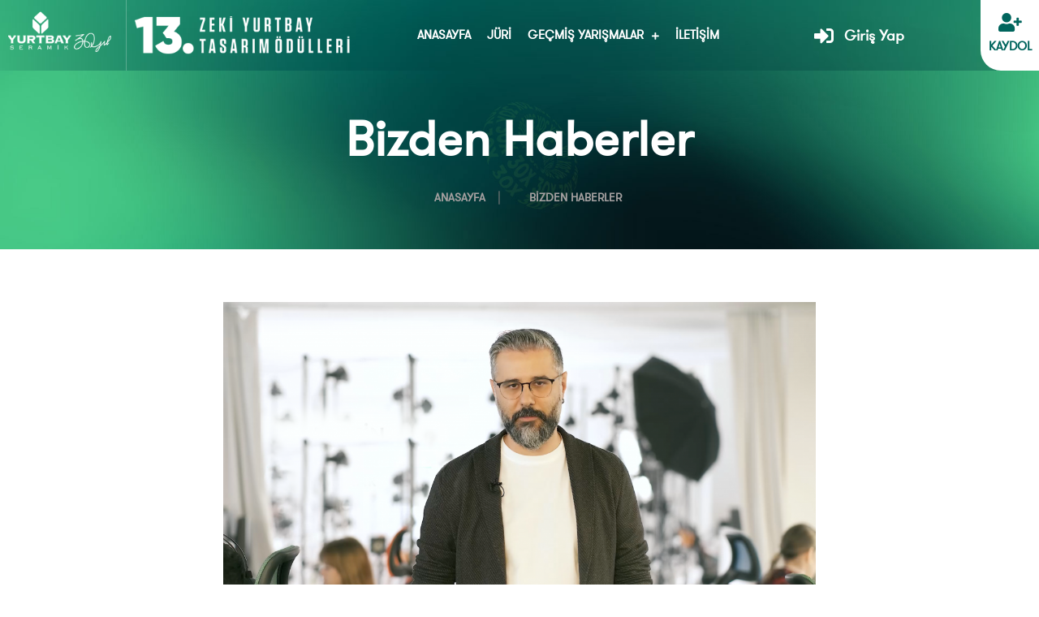

--- FILE ---
content_type: text/html; charset=UTF-8
request_url: https://www.dogadansanatasentasarla.com/blog/zeki-yurtbay-tasarim-odulleri-yarismasi-juri-uyesi-burcin-gurbuz-genc-tasarimcilara-tavsiyelerini-iletti-13
body_size: 24813
content:

		<!DOCTYPE html>
<html lang="tr" dir="ltr">
<head>
    <meta charset="utf-8">
    <meta name="viewport" content="width=device-width, initial-scale=1.0">
    <title>Zeki Yurtbay Tasarım Ödülleri Yarışması Jür | Blog | Zeki Yurtbay Tasarım Ödülleri</title>
    <meta name="description" content="Yurtbay Seramik tarafından genç ve dinamik tasarımcıların desteklenmesi ve seramik sektörüne kazandırılması amacıyla düzenlenen Zeki Yurtbay Tasarım Ödülleri Yarışması’nın 10.su için başvurular devam ediyor. Bu sene “Boz Yap, Boz Yapma” teması ile düzenlenecek yarışmanın jüri üyelerinden mimar Burçin Gürbüz, yarışmaya katılmak isteyen genç mimarlara tavsiyelerini ileterek yarışmaya katılmaya teşvik ediyor.">
    <link rel="canonical" href="https://www.dogadansanatasentasarla.com/blog/zeki-yurtbay-tasarim-odulleri-yarismasi-juri-uyesi-burcin-gurbuz-genc-tasarimcilara-tavsiyelerini-iletti-13">
    <link rel="stylesheet" href="/assets/css/plugins/bootstrap.min.css">
    <link rel="stylesheet" href="/assets/css/plugins/animate.min.css">
    <link rel="stylesheet" href="/assets/css/plugins/magnific-popup.css">
    <link rel="stylesheet" href="/assets/css/plugins/slick.css">
    <link rel="stylesheet" href="/assets/css/plugins/slick-theme.css">
    <!-- Icon Fonts -->
    <link rel="stylesheet" href="/assets/fonts/flaticon/flaticon.css">
    <link rel="stylesheet" href="/assets/css/plugins/font-awesome.min.css">
    <link rel="stylesheet" href="/fonts/stylesheet.css">
    <link rel="stylesheet" href="/assets/css/style.css">
    <link rel="stylesheet" href="/font2/font.css">
    <link rel="stylesheet" href="/assets/fonts/Barge.css">
    <link rel="stylesheet" href="/assets/css/responsive.css"> 
    <!-- Favicon -->
	<link rel="apple-touch-icon" sizes="57x57" href="/favicon/apple-icon-57x57.png">
    <link rel="apple-touch-icon" sizes="60x60" href="/favicon/apple-icon-60x60.png">
    <link rel="apple-touch-icon" sizes="72x72" href="/favicon/apple-icon-72x72.png">
    <link rel="apple-touch-icon" sizes="76x76" href="/favicon/apple-icon-76x76.png">
    <link rel="apple-touch-icon" sizes="114x114" href="/favicon/apple-icon-114x114.png">
    <link rel="apple-touch-icon" sizes="120x120" href="/favicon/apple-icon-120x120.png">
    <link rel="apple-touch-icon" sizes="144x144" href="/favicon/apple-icon-144x144.png">
    <link rel="apple-touch-icon" sizes="152x152" href="/favicon/apple-icon-152x152.png">
    <link rel="apple-touch-icon" sizes="180x180" href="/favicon/apple-icon-180x180.png">
    <link rel="icon" type="image/png" sizes="192x192"  href="/favicon/android-icon-192x192.png">
    <link rel="icon" type="image/png" sizes="32x32" href="/favicon/favicon-32x32.png">
    <link rel="icon" type="image/png" sizes="96x96" href="/favicon/favicon-96x96.png">
    <link rel="icon" type="image/png" sizes="16x16" href="/favicon/favicon-16x16.png">
    <link rel="manifest" href="/favicon/manifest.json">
    <meta name="msapplication-TileColor" content="#ffffff">
    <meta name="msapplication-TileImage" content="/favicon/ms-icon-144x144.png">
    <meta name="theme-color" content="#ffffff">
  <!-- Google Tag Manager -->
  <script>(function(w,d,s,l,i){w[l]=w[l]||[];w[l].push({'gtm.start':
  new Date().getTime(),event:'gtm.js'});var f=d.getElementsByTagName(s)[0],
  j=d.createElement(s),dl=l!='dataLayer'?'&l='+l:'';j.async=true;j.src=
  'https://www.googletagmanager.com/gtm.js?id='+i+dl;f.parentNode.insertBefore(j,f);
  })(window,document,'script','dataLayer','GTM-NLLPR7G');</script>
</head>

<body>
  <!-- Google Tag Manager (noscript) -->
  <noscript><iframe src="https://www.googletagmanager.com/ns.html?id=GTM-NLLPR7G"
  height="0" width="0" style="display:none;visibility:hidden"></iframe></noscript>
  <!-- End Google Tag Manager (noscript) -->
  <!-- mobil menu -->
  <aside class="sigma_aside sigma_aside-left">
    <button class="close-btn aside-trigger-left" onclick="document.getElementById('mobileMenu').classList.remove('open')">×</button>  
    <a class="navbar-brand" href="/"> <img src="/assets/img/ds-logo-white.png" alt="mobil logo"> </a>
    <!-- Menu -->
    <ul>
      <li class="menu-item"> <a href="/">Anasayfa</a> </li>
      <li class="menu-item"> <a href="/juri">Jüri</a> </li>
      <li class="menu-item"> <a href="#">Geçmiş Yarışmalar</a></li>
      <li class="menu-item"> <a href="/iletisim">İletişim</a> </li>
      <li class="menu-item"> <a href="#">Yarışma Tutanağı</a> </li>
      <!--<li class="menu-item"> <a href="/sss">S.S.S</a> </li>   -->
            <li class="menu-item"> <a href="/giris">Giriş Yap</a></li>
      <li class="menu-item"> <a href="/kaydol">Kaydol</a> </li>
          </ul>
  </aside>

  <!-- mobil menu end -->
  <!--header was here-->
  
  <header class="sigma_header header-2 can-sticky" style=" background: url('/assets/img/header-bg.jpg') no-repeat center center;background-size: cover;">
    <div class="sigma_header-middle">
      <nav class="navbar">
        <div class="sigma_logo-wrapper">
          <a class="navbar-brand" href="/">
            <div class="sigma_logo-wrapper-icon"> 
              <img src="/assets/img/ys-white.png" alt="" width="181"> 
            </div>
            <div class="sigma_logo-wrapper-text">
                <img src="/assets/img/ds-logo-white.png" alt="" width="360">
            </div>
          </a>
        </div>
        <ul class="navbar-nav">
          <li class="menu-item"> <a href="/">Anasayfa</a> </li>
          <li class="menu-item"> <a href="/juri">Jüri</a> </li>
          <li class="menu-item menu-item-has-children"> <a href="#">Geçmiş Yarışmalar</a>
            <ul class="sub-menu">
                            <li class="menu-item menu-item-has-children"> <a href="javasctipt:;">2024 Kazananlar</a>
                <ul class="sub-menu firstmenu">
                                    <li class="menu-item"> <a href="/2024-kazananlar">2024 Kazanlar</a> </li>
                                                      <li class="menu-item"> <a href="/2024-juri">2024 Jüri</a> </li>
                                  </ul>
              </li>
                            <li class="menu-item menu-item-has-children"> <a href="javasctipt:;">2023 Kazananlar</a>
                <ul class="sub-menu firstmenu">
                                    <li class="menu-item"> <a href="/2023-kazananlar">2023 Kazanlar</a> </li>
                                                      <li class="menu-item"> <a href="/2023-juri">2023 Jüri</a> </li>
                                  </ul>
              </li>
                            <li class="menu-item menu-item-has-children"> <a href="javasctipt:;">2022 Kazananlar</a>
                <ul class="sub-menu firstmenu">
                                    <li class="menu-item"> <a href="/2022-kazananlar">2022 Kazanlar</a> </li>
                                                      <li class="menu-item"> <a href="/2022-juri">2022 Jüri</a> </li>
                                  </ul>
              </li>
                            <li class="menu-item menu-item-has-children"> <a href="javasctipt:;">2021 Kazananlar</a>
                <ul class="sub-menu firstmenu">
                                    <li class="menu-item"> <a href="/2021-kazananlar">2021 Kazanlar</a> </li>
                                                      <li class="menu-item"> <a href="/2021-juri">2021 Jüri</a> </li>
                                  </ul>
              </li>
                            <li class="menu-item menu-item-has-children"> <a href="javasctipt:;">2020 Kazananlar</a>
                <ul class="sub-menu firstmenu">
                                    <li class="menu-item"> <a href="/2020-kazananlar">2020 Kazanlar</a> </li>
                                                      <li class="menu-item"> <a href="/2020-juri">2020 Jüri</a> </li>
                                  </ul>
              </li>
                            <li class="menu-item menu-item-has-children"> <a href="javasctipt:;">2019 Kazananlar</a>
                <ul class="sub-menu firstmenu">
                                    <li class="menu-item"> <a href="/2019-kazananlar">2019 Kazanlar</a> </li>
                                                      <li class="menu-item"> <a href="/2019-juri">2019 Jüri</a> </li>
                                  </ul>
              </li>
                            <li class="menu-item menu-item-has-children"> <a href="javasctipt:;">2018 Kazananlar</a>
                <ul class="sub-menu firstmenu">
                                    <li class="menu-item"> <a href="/2018-kazananlar">2018 Kazanlar</a> </li>
                                                      <li class="menu-item"> <a href="/2018-juri">2018 Jüri</a> </li>
                                  </ul>
              </li>
                            <li class="menu-item menu-item-has-children"> <a href="javasctipt:;">2017 Kazananlar</a>
                <ul class="sub-menu firstmenu">
                                    <li class="menu-item"> <a href="/2017-kazananlar">2017 Kazanlar</a> </li>
                                                      <li class="menu-item"> <a href="/2017-juri">2017 Jüri</a> </li>
                                  </ul>
              </li>
                            <li class="menu-item menu-item-has-children"> <a href="javasctipt:;">2016 Kazananlar</a>
                <ul class="sub-menu firstmenu">
                                    <li class="menu-item"> <a href="/2016-kazananlar">2016 Kazanlar</a> </li>
                                                      <li class="menu-item"> <a href="/2016-juri">2016 Jüri</a> </li>
                                  </ul>
              </li>
                            <li class="menu-item menu-item-has-children"> <a href="javasctipt:;">2015 Kazananlar</a>
                <ul class="sub-menu firstmenu">
                                    <li class="menu-item"> <a href="/2015-kazananlar">2015 Kazanlar</a> </li>
                                                      <li class="menu-item"> <a href="/2015-juri">2015 Jüri</a> </li>
                                  </ul>
              </li>
                          </ul>
          </li>
          <!--<li class="menu-item"> <a href="/sss">S.S.S</a> </li>-->
          <!--<li class="menu-item"> <a href="/13-zyto-tutanak.pdf">Yarışma Tutanağı</a> </li>-->
          <li class="menu-item"> <a href="/iletisim">İletişim</a> </li>
        </ul>
        <!-- Buton & Tel -->
        <div class="sigma_header-controls sigma_header-button">
                    <a href="/giris" class="sigma_header-contact"> <i class="fas fa-sign-in-alt"></i>
            <div class="sigma_header-contact-inner">
              <h6 class="text-white">Giriş Yap</h6> 
            </div>
          </a>
                  </div>
        <!-- Kaydol Buton-->
        <div class="sigma_header-controls kydlclick wd92 style-2">
          <ul class="sigma_header-controls-inner">
            <li class="aside-toggler desktop-toggler">
                            <a href="/kaydol" class="dpblock reg"> <i class="fas fa-user-plus"></i>
                <div class="text-center mt5 fw-800">KAYDOL</div>
              </a>
                          </li>
          </ul>
        </div>
        <!--mobil menu click buton-->
        <div class="sigma_header-controls mobmenuclk wd92 style-2">
          <ul class="sigma_header-controls-inner">
            <li class="aside-toggler  desktop-toggler">
              <a href="javascript:;" class="aside-toggler style-2 aside-trigger-left dpblock"> <i class="fas fa-bars"></i></a>
            </li>
          </ul>
        </div>
      </nav>
    </div>
</header><div class="sigma_subheader subheader-lg" style="background-image: url(/assets/img/subheader.jpg)">
  <div class="container">
    <div class="sigma_subheader-inner">
      <div class="sigma_subheader-text">
        <h1 class="text-white"> Bizden Haberler</h1> 
      </div>
      <nav aria-label="breadcrumb">
        <ol class="breadcrumb">
          <li class="breadcrumb-item"><a class="btn-link" href="/">Anasayfa</a></li>
          <li class="breadcrumb-item"><a class="btn-link" href="/blog">Bizden Haberler</a></li>
        </ol>
      </nav>
    </div>
  </div>
</div>
<div class="section">
  <div class="container">
    <div class="row">
      <div class="col-lg-8 offset-2">
        <div class="post-detail-wrapper">
          <div class="entry-content"> <img src="/upload/blog/zeki-yurtbay-tasarim-odulleri-yarismasi-juri-uyesi-burcin-gurbuz-genc-tasarimcilara-tavsiyelerini-iletti-d362.png" width="100%" alt="Zeki Yurtbay Tasarım Ödülleri Yarışması Jüri Üyesi Burçin Gürbüz, Genç Tasarımcılara Tavsiyelerini İletti">
            <h4 class="entry-title">Zeki Yurtbay Tasarım Ödülleri Yarışması Jüri Üyesi Burçin Gürbüz, Genç Tasarımcılara Tavsiyelerini İletti</h4>
            <div class="sigma_post-meta">
              <a href="javascript:;"> <i class="far fa-calendar"></i> 18 Kasım 2022</a>
            </div>
            <p><strong>Yurtbay Seramik tarafından genç ve dinamik tasarımcıların desteklenmesi ve seramik sektörüne kazandırılması amacıyla düzenlenen Zeki Yurtbay Tasarım Ödülleri Yarışması’nın 10.su için başvurular devam ediyor. Bu sene “Boz Yap, Boz Yapma” teması ile düzenlenecek yarışmanın jüri üyelerinden mimar Burçin Gürbüz, yarışmaya katılmak isteyen genç mimarlara tavsiyelerini ileterek yarışmaya katılmaya teşvik ediyor.</strong></p><p>Yurtbay Seramik tarafından genç tasarımcıların desteklenmesi amacı ile düzenlenen Zeki Yurtbay Tasarım Ödülleri Yarışması’nın 10.su, “Boz Yap, Boz Yapma” teması ile düzenleniyor. “Dijitalleşen bir yolculuğun içinde, ölçüleri belli karolar kullanarak, kuralını kendin yazdığın bir oyun yaratabilir misin?” sorusunu soran yarışmanın jüri üyelerinden mimar Burçin Gürbüz ile yapılan ve Yurtbay Seramik YouTube sayfasında yayınlanan söyleşide, yarışmada dikkat edilmesi gerekenler, yarışmanın önemi ve hikayesi konuşuluyor.&nbsp;&nbsp;</p><p><strong>Modüler bir malzeme olan seramik tasarımına, oyun katıldı</strong></p><p>Kendisini teknoloji sever ve yazılımla uğraşan bir mimar olarak nitelendiren ve bir süredir sanal mekânlar da tasarladığını belirten Burçin Gürbüz, bu senenin teması olan “Boz Yap, Boz Yapma”nın tasarımcıları özgürleştiren bir hikaye olduğunu belirtiyor. “Seramik, modüler bir malzeme ve istediğiniz şekle, formasyona getirebiliyorsunuz. Bunun içine oyun katarsak, bambaşka bir hayalle geleceğinizi düşündük. O yüzden ‘Boz Yap, Boz Yapma’ hikâyesi ile başladık. Dünya küçük puzzle parçalarından ibaret. Sizdeki puzzle parçaları ile kendi dünyanızı yaratmanızı bekliyoruz.” ifadelerini kullanan Gürbüz, genç tasarımcıları topraktan gelen geleneksel bir hikâyeyi, dijitalleştirmeye teşvik ediyor.&nbsp;</p><p>Özellikle genç tasarımcıları hedefledikleri belirten Gürbüz, “Bu tema topraktan gelen çok geleneksel bir doğumun biraz daha dijitalleşmiş, oyunlaşmış halini anlatıyor. Düşünsenize, çok uzun süreli bir şirket var ve sadece seramik, karo, bu tarz yapılarda bu tarz hikâyeler üretiyorlar. Biz de biraz da dinamikleştirip özellikle genç tasarımcıları içeri almaya çalışıyoruz ki farklı kültürlerde farklı topraktan gelen hikâyeyi yansıtalım.” cümleleri ile yarışmanın amacını özetliyor.</p><p><strong>Bütün değil, olası bütünlerin bir parçasının tasarımı hedefleniyor</strong></p><p>Genç tasarımcıların dikkat etmeleri gerekenin daha analitik bir düşünce yapısı ile ilerlemek olduğunu belirten Burçin Gürbüz, bütünün değil, parçaların tasarlanması gerektiğinin altını çiziyor: “Elimizde küçük modüller, legolar var. Bu legoların inşası da, dizaynı da bizde. Ama bu legolardan oluşacak yeni tasarımlar tamamıyla kullanıcının elinde. Sizin tasarlayacağınız şey bir bütün değil, olası bütünleri bir parçası. O yüzden dikkat etmeniz gereken biraz daha algoritmik bir düşünce yapısı, daha analitik bir hikâye ve dizaynı, tasarımı işin içine koyup harmanlayacağınız bir yapı.”&nbsp;</p><p>Zeki Yurtbay Tasarım Ödülleri Yarışması’nın geleneksel hale gelmesinin ve 10 senedir düzenlenmesinin çok değerli olduğu vurgusunu yapan Gürbüz, her sene farklı konseptlerle ilerlenen yarışmanın “bir geleneği kırmış ve sürdürülebilir” bir yarışma olmasının da önemine değiniyor.&nbsp;</p><p><strong>“Olmadı mı? Bozun, bir daha yapın!”</strong></p><p>İçinde yaşadığımız çağda deneyimlemenin öneminden bahseden Gürbüz, genç tasarımcılara “olmadıysa tekrar yapın, tekrar bozun,” tavsiyesi veriyor: “Bizler aslında artık sahiplenmeye ihtiyaç duymayan bireyler olduk. Gidip bir şey satın almak yerine onu kiralamayı ve deneyimlemeyi tercih ediyoruz. Bir şeyi satın almak değil de, o bir şeyin parçası olmak. Yapboz hikayesi de, deneyimleyin, olmadı mı? Bozun, bir daha yapın! Ya da sizin istediğiniz bir şeyi, başkası farklı anlam çıkararak yapabilir, çünkü biz modüler parçalar dizayn ediyoruz.”</p><p><strong>Yarışmaya 2023 Ocak ayına kadar başvuru yapılabiliyor</strong></p><p>Yurtbay Şirketler Grubu Kurucusu Zeki Yurtbay tarafından “Gençler hayal etsinler, hayal çok güzel bir şeydir. Gerçekleştirilebilir olan hayaller kursunlar. Onları gerçekleştirmek için çalışsınlar. O hayaller gerçekleştikçe, daha da büyür.” ifadeleriyle temelleri atılan yarışma, Yurtbay Seramik’in en önemli sürdürülebilir sosyal sorumluluk projeleri arasında yer alıyor.</p><p>Bu sene 10.su düzenlenecek olan yarışmaya Türkiye ve KKTC’deki üniversitelerin tasarım bölümlerine bağlı mimarlık, güzel sanatlar, görsel sanatlar ve görsel iletişim tasarımı, sanat ve tasarım ile mühendislik fakültelerine bağlı mimarlık ve tasarım disiplinlerini kapsayan bölümlerin ön lisans, lisans ve lisansüstü öğrencileri ekip olarak ya da bireysel başvuru yapabiliyor. Bugüne kadar 90’ın üzerinde üniversiteden 1000’in üzerinde öğrencinin katıldığı yarışmaya 20 Ocak 2023 tarihine kadar başvuru kabul ediliyor.</p><p>&nbsp;</p><p>&nbsp;&nbsp;</p>            <br>
            <h4>Diğer Haberler</h4>
            <ul class="sigma_list sigma_list-2">
                            <li><a href="/blog/zeki-yurtbay-tasarim-odulleri-juri-uyesi-seramik-sanatcisi-prof-sevim-cizer-bu-tur-yarismalar-egitimin-olmazsa-olmazi-17">Zeki Yurtbay Tasarım Ödülleri Jüri Üyesi Seramik Sanatçısı Prof. Sevim Çizer:  “Bu Tür Yarışmalar Eğitimin Olmazsa Olmazı”</a></li>
                            <li><a href="/blog/zeki-yurtbay-tasarim-odulleri-yarismasi-juri-uyesi-burcu-karabey-yarisma-hakinda-konustu-16">Zeki Yurtbay Tasarım Ödülleri Yarışması Jüri Üyesi Burcu Karabey, Yarışma Hakında Konuştu</a></li>
                            <li><a href="/blog/9-zeki-yurtbay-tasarim-odulleri-yarismasi-2leri-kose-ve-gursoy-15">9. Zeki Yurtbay Tasarım Ödülleri Yarışması 2.leri Köse ve Gürsoy:</a></li>
                            <li><a href="/blog/zeki-yurtbay-tasarim-odulleri-juri-uyesi-prof-dr-aysegul-izer-kimsenin-yapmadigi-bir-seyi-nasil-tasarlayacaklarini-gormek-istiyoruz-14">Zeki Yurtbay Tasarım Ödülleri Jüri Üyesi Prof. Dr. Ayşegül İzer: “Kimsenin Yapmadığı Bir Şeyi Nasıl Tasarlayacaklarını Görmek İstiyoruz”</a></li>
                            <li><a href="/blog/yurtbay-seramik-besiktas-hentbol-takiminin-isim-sponsoru-oldu-12">Yurtbay Seramik, Beşiktaş Hentbol Takımı’nın İsim Sponsoru Oldu</a></li>
                          </ul>
          </div>
        </div>
      </div>
    </div>
  </div>
</div>  <!-- Footer -->
  <footer class="sigma_footer ">
    <!-- Middle Footer -->
    <div class="sigma_footer-middle">
      <div class="container">
        <div class="row">
          <div class="col-xl-4 col-lg-4 col-md-6 col-sm-12 footer-widget"> <img src="/assets/img/ylogo.png" width="170" alt="logo" class="mb-4">
            <p class="mb-4">30X / Rota senin, <br> adımlar senin, <br> alan senin...</p>
            <ul class="sigma_sm square">
              <li><a href="https://www.instagram.com/yurtbayseramik/" target="_blank"> <i class="fab fa-instagram"></i> </a></li>              <li><a href="https://www.facebook.com/yurtbayseramik/" target="_blank"> <i class="fab fa-facebook-f"></i> </a></li>              <li><a href="https://twitter.com/yurtbayseramik" target="_blank"> <i class="fab fa-twitter"></i> </a></li>              <li><a href="https://www.linkedin.com/company/yurtbayseramik/" target="_blank"> <i class="fab fa-linkedin-in"></i> </a></li>              <li><a href="https://www.youtube.com/channel/UCChHZ45O78SnOFowi-Ee88g" target="_blank"> <i class="fab fa-youtube"></i> </a></li>            </ul>
          </div>
          <div class="col-xl-2 col-lg-2 col-md-6 col-sm-12 footer-widget widget-menu">
            <h5 class="widget-title">Bağlantılar</h5>
            <ul>
              <li> <a href="/blog">Blog & Haberler</a> </li>
              <!--<li> <a href="#">Yarışma Tutanağı</a> </li>-->
              <!--<li> <a href="/sss">Sorular ve Cevaplar</a> </li>-->
              <li> <a href="/kvkk-bilgilendirme-metni">KVKK Bilgi. Metni</a> </li>
              <li> <a href="/kvkk-onay-metni">KVKK Onay Metni</a> </li>
              <li> <a href="#" data-cc="c-settings">Çerez Bilgi Metni</a> </li>
            </ul>
          </div>
          <div class="col-xl-2 col-lg-2 col-md-6 col-sm-12 footer-widget">
            <h5 class="widget-title">İletişim Bilgileri</h5>
            <div class="mb-3"> <span>Yarışma Raportörlüğü<br>Yapı Medya İletişim</span> </div>
            <div class="mb-3">
              <p class="mb-0 fw-600">Telefon:</p> <span>+90 212 982 45 26</span> 
            </div>
            <div class="mb-0">
              <p class="mb-0  fw-600">E-Posta:</p> yarisma@yapi.com.tr</span> 
            </div>
          </div>
          <div class="col-xl-4 col-lg-4 col-md-6 col-sm-12 footer-widget widget-recent-posts">
            <h5 class="widget-title">E-Bülten</h5>
            <p>E-Postanızı Bırakın</p>
            <form method="post" action="javascript:;" id="bultform">
              <div class="form-group"> <i class="far fa-paper-plane"></i>
                <input type="email" class="form-control light" placeholder="E-Posta Adresi" name="email" required> </div>
              <button type="submit" class="sigma_btn-custom" name="button"> Kaydol <i class="far fa-plus"></i> </button>
            </form>
          </div>
        </div>
      </div>
    </div>
    <!-- Footer Bottom -->
    <div class="sigma_footer-bottom">
      <div class="container">
        <div class="row justify-content-betweem">
          <div class="col-lg-12">
            <div class="sigma_footer-copyright">
              <p> Copyright © Yurtbay Seramik | 2025 - <a href="//asd.web.tr" rel="nofollow">ASD</a> </p>
            </div>
          </div>
        </div>
      </div>
    </div>
  </footer>
  <div class="popup-bg"></div>
  <div class="popup"></div>
  <script src="/assets/js/plugins/jquery-3.5.1.min.js"></script>
  <script src="/assets/js/plugins/popper.min.js"></script>
  <script src="/assets/js/plugins/bootstrap.min.js"></script>
  <script src="/assets/js/plugins/imagesloaded.min.js"></script>
  <script src="/assets/js/plugins/jquery.magnific-popup.min.js"></script>
  <script src="/assets/js/plugins/jquery.countdown.min.js"></script>
  <script src="/assets/js/plugins/jquery.waypoints.min.js"></script>
  <script src="/assets/js/plugins/jquery.counterup.min.js"></script>
  <script src="/assets/js/plugins/jquery.zoom.min.js"></script>
  <script src="/assets/js/plugins/jquery.inview.min.js"></script>
  <script src="/assets/js/plugins/jquery.event.move.js"></script>
  <script src="/assets/js/plugins/wow.min.js"></script>
  <script src="/assets/js/plugins/isotope.pkgd.min.js"></script>
  <script src="/assets/js/plugins/slick.min.js"></script>
  <script src="/assets/js/plugins/jquery.maskedinput.js"></script>
  <script src="/assets/js/main.js"></script>
  <script src="https://www.google.com/recaptcha/api.js" async defer></script>
  <link rel="stylesheet" href="/assets/js/cookieconsent.css" media="print" onload="this.media='all'">
  <script defer src="/assets/js/cookieconsent.js"></script>
  <script defer src="/assets/js/cookieconsent-init.js"></script>
  </body>
</html>

--- FILE ---
content_type: text/css
request_url: https://www.dogadansanatasentasarla.com/assets/fonts/flaticon/flaticon.css
body_size: 3874
content:
	/*
  	Flaticon icon font: Flaticon
  	Creation date: 21/10/2020 02:42
  	*/

@font-face {
  font-family: "Flaticon";
  src: url("Flaticon.eot");
  src: url("Flaticond41d.eot?#iefix") format("embedded-opentype"),
       url("Flaticon.woff2") format("woff2"),
       url("Flaticon.woff") format("woff"),
       url("Flaticon.ttf") format("truetype"),
       url("Flaticon.svg#Flaticon") format("svg");
  font-weight: normal;
  font-style: normal;
}

@media screen and (-webkit-min-device-pixel-ratio:0) {
  @font-face {
    font-family: "Flaticon";
    src: url("Flaticon.svg#Flaticon") format("svg");
  }
}

[class^="flaticon-"]:before, [class*=" flaticon-"]:before,
[class^="flaticon-"]:after, [class*=" flaticon-"]:after {
  font-family: Flaticon;
font-style: normal;
}

.flaticon-heart:before { content: "\f100"; }
.flaticon-like:before { content: "\f101"; }
.flaticon-heart-1:before { content: "\f102"; }
.flaticon-shopping-cart:before { content: "\f103"; }
.flaticon-right-quote:before { content: "\f104"; }
.flaticon-call:before { content: "\f105"; }
.flaticon-telephone:before { content: "\f106"; }
.flaticon-email:before { content: "\f107"; }
.flaticon-message:before { content: "\f108"; }
.flaticon-paper-plane:before { content: "\f109"; }
.flaticon-security:before { content: "\f10a"; }
.flaticon-box:before { content: "\f10b"; }
.flaticon-package:before { content: "\f10c"; }
.flaticon-facebook:before { content: "\f10d"; }
.flaticon-twitter:before { content: "\f10e"; }
.flaticon-instagram:before { content: "\f10f"; }
.flaticon-headphones:before { content: "\f110"; }
.flaticon-car-insurance:before { content: "\f111"; }
.flaticon-medical-insurance:before { content: "\f112"; }
.flaticon-life-insurance:before { content: "\f113"; }
.flaticon-health-insurance:before { content: "\f114"; }
.flaticon-medical-insurance-1:before { content: "\f115"; }
.flaticon-home-insurance:before { content: "\f116"; }
.flaticon-briefcase:before { content: "\f117"; }
.flaticon-briefcase-1:before { content: "\f118"; }
.flaticon-medical-insurance-2:before { content: "\f119"; }
.flaticon-magnifying-glass:before { content: "\f11a"; }
.flaticon-consulting:before { content: "\f11b"; }
.flaticon-consult:before { content: "\f11c"; }
.flaticon-technical-support:before { content: "\f11d"; }
.flaticon-technical-support-1:before { content: "\f11e"; }
.flaticon-customer-support:before { content: "\f11f"; }
.flaticon-bar-chart:before { content: "\f120"; }
.flaticon-heart-2:before { content: "\f121"; }
.flaticon-steering-wheel:before { content: "\f122"; }
.flaticon-insurance:before { content: "\f123"; }
.flaticon-home-insurance-1:before { content: "\f124"; }
.flaticon-health-insurance-1:before { content: "\f125"; }
.flaticon-house:before { content: "\f126"; }

.flaticon-interior-design:before { content: "\f127"; }
.flaticon-architecture:before { content: "\f128"; }
.flaticon-home:before { content: "\f129"; }
.flaticon-armchair:before { content: "\f12a"; }
.flaticon-decorating:before { content: "\f12b"; }
.flaticon-living-room:before { content: "\f12c"; }
.flaticon-furnitures:before { content: "\f12d"; }
.flaticon-floor-plan:before { content: "\f12e"; }
.flaticon-sketch:before { content: "\f12f"; }
.flaticon-buildings:before { content: "\f130"; }
.flaticon-blueprint:before { content: "\f131"; }
.flaticon-building:before { content: "\f132"; }
.flaticon-building-1:before { content: "\f133"; }
.flaticon-home-1:before { content: "\f134"; }
.flaticon-house-1:before { content: "\f135"; }
.flaticon-home-2:before { content: "\f136"; }
.flaticon-home-3:before { content: "\f137"; }
.flaticon-home-4:before { content: "\f138"; }
.flaticon-worker:before { content: "\f139"; }
.flaticon-engineer:before { content: "\f13a"; }
.flaticon-engineer-1:before { content: "\f13b"; }
.flaticon-engineer-2:before { content: "\f13c"; }
.flaticon-engineer-3:before { content: "\f13d"; }


--- FILE ---
content_type: text/css
request_url: https://www.dogadansanatasentasarla.com/fonts/stylesheet.css
body_size: 551
content:
@font-face {
    font-family: 'AvantGarde Bk BT';
    src: url('subset-AvantGardeITCbyBT-Demi.eot');
    src: url('subset-AvantGardeITCbyBT-Demi.eot?#iefix') format('embedded-opentype'),
        url('subset-AvantGardeITCbyBT-Demi.woff2') format('woff2'),
        url('subset-AvantGardeITCbyBT-Demi.woff') format('woff'),
        url('subset-AvantGardeITCbyBT-Demi.ttf') format('truetype'),
        url('subset-AvantGardeITCbyBT-Demi.svg#AvantGardeITCbyBT-Demi') format('svg');
    font-weight: bold;
    font-style: normal;
    font-display: swap;
}



--- FILE ---
content_type: text/css
request_url: https://www.dogadansanatasentasarla.com/assets/css/style.css
body_size: 173566
content:
@import url('https://fonts.googleapis.com/css2?family=Roboto+Slab:wght@400;500;700;800&display=swap');

.banner-container {
  max-width: 1400px;
  margin: 0 auto;
}
.card-header div{ max-width:500px}
.sigma_footer {
background-image: url('/assets/img/footer-bg.jpg');
background-size: cover;
background-position: center;
background-repeat: no-repeat;
}
.sigma_counter h3,.sigma_counter h5 {
  font-weight: 700;
  color: transparent;
  -webkit-text-stroke: 1px;
  -webkit-text-stroke-color: #30373E;
}
.close-btn {
  position: absolute;
  top: 15px;
  right: 15px;
  background: none;
  border: none;
  font-size: 28px;
  color: #fff;
  cursor: pointer;
}


/********nas�l kat�l�r�m************/

.working-process__background {
  background-color: #F5F5F5;
  padding-top: 303px;
  padding-bottom: 80px;
  margin-top: -318px;
}
.working-process__wrapper {
  gap: 20px;
  display: -webkit-box;
  display: -ms-flexbox;
  display: flex;
  -ms-flex-wrap: wrap;
   flex-wrap: wrap;
  -webkit-box-align: center;
  -ms-flex-align: center;
   align-items: center;
  -webkit-box-pack: justify;
  -ms-flex-pack: justify;
   justify-content: space-between;
}
@media md, only screen and (min-width: 576px) and (max-width: 767px), (max-width: 575px) {
  .working-process__wrapper {
    -webkit-box-pack: center;
    -ms-flex-pack: center;
     justify-content: center;
  }
}
.working-process__item {
  -webkit-box-pack: center;
  -ms-flex-pack: center;
   justify-content: center;
  -webkit-box-orient: vertical;
  -webkit-box-direction: normal;
  -ms-flex-direction: column;
   flex-direction: column;
  -webkit-box-align: center;
  -ms-flex-align: center;
  align-items: center;
  text-align: center;
  position: relative;
  display: -webkit-box;
  display: -ms-flexbox;
  display: flex;
  margin-bottom: 30px;
}
.working-process__item p{ font-size:16px}
.working-process__item h6{ font-size:26px}
.working-process__item:last-child::before {
  display: none;
}
.working-process__item::before {
  content: "";
  top: 0;
  left: 0;
  width: 100%;
  height: 100%;
  position: absolute;
  -webkit-transform: translate(80%, 25%);
  transform: translate(80%, 25%);
  background-repeat: no-repeat;
  background-image: url(/assets/img/shape.svg);
}
@media (max-width: 575px), only screen and (min-width: 576px) and (max-width: 767px), only screen and (min-width: 768px) and (max-width: 991px), only screen and (min-width: 992px) and (max-width: 1199px), only screen and (min-width: 1200px) and (max-width: 1399px) {
  .working-process__item::before {
    display: none;
  }
}
.working-process__icon {
  width: 150px;
  height: 150px;
  display: -webkit-box;
  display: -ms-flexbox;
  display: flex;
  margin-bottom: 50px;
  -webkit-box-align: center;
  -ms-flex-align: center;
  align-items: center;
  position: relative;
  -webkit-box-pack: center;
  -ms-flex-pack: center;
  justify-content: center;
  border-radius: 500px;
  border: 1px dashed rgba(8, 10, 11, 0.3);
  -webkit-filter: drop-shadow(0px 0px 60px rgba(21, 24, 27, 0.1));
  filter: drop-shadow(0px 0px 60px rgba(21, 24, 27, 0.1));
}
@media only screen and (min-width: 992px) and (max-width: 1199px), only screen and (min-width: 768px) and (max-width: 991px) {
  .working-process__icon {
    margin-bottom: 30px;
  }
}
@media only screen and (min-width: 576px) and (max-width: 767px), (max-width: 575px) {
  .working-process__icon {
    margin-bottom: 20px;
  }
}
.working-process__icon .number {
  font-size: 16px;
  font-weight: 800;
  display: -webkit-box;
  display: -ms-flexbox;
  display: flex;
  position: absolute;
  top: 0;
  left: 0;
  width: 40px;
  height: 40px;
  -webkit-box-align: center;
  -ms-flex-align: center;
   align-items: center;
  -webkit-box-pack: center;
  -ms-flex-pack: center;
  justify-content: center;
  border-radius: 500px;
  background: #F4F1EE;
  border: 1px dashed rgba(8, 10, 11, 0.3);
}
.working-process__icon:hover {
  background-color:#fff;
}
.working-process__icon:hover svg [fill="#080A0B"] {
   fill:#080A0B;
  -webkit-transition: all 0.3s 0s ease-out;
   transition: all 0.3s 0s ease-out;
}
.working-process__icon:hover .number {
  background:#000;
  color:white;
  -webkit-transition: all 0.3s 0s ease-out;
   transition: all 0.3s 0s ease-out;
}
.working-process__text {
  max-width: 300px;
}
.working-process__text h6 {
  margin-bottom: 10px;
}
@media only screen and (min-width: 576px) and (max-width: 767px), (max-width: 575px) {
  .working-process__text {
    max-width: 100%;
  }
}
/********nas�l kat�l�r�m end ************/

.odllist {
  list-style: none;
  padding: 0;
  margin: 0;
  max-width: 600px;
}

.odllist li {
display: flex;
justify-content: space-between;
align-items: center;
background: #fff;
padding: 10px 25px;
margin-bottom: 15px;
box-shadow: 0 10px 15px rgb(245 245 245 / 91%);
transition: transform 0.3s, box-shadow 0.3s;
border-bottom: 1px dotted #ececec;
-webkit-border-radius: 10px;
-moz-border-radius: 10px;
border-radius: 10px;
}

.odllist li:hover {
  transform: translateY(-5px);
  box-shadow: 0 20px 40px rgba(0,0,0,0.15);
}
.odllist li i{
background: #1c795e;
color: white;
padding: 20px;
width: 60px;
height: 60px;
text-align: center;
}
.odllist li h3 {
  font-size: 1.5rem;
  text-transform: uppercase;
  letter-spacing: 1px;
  margin-bottom: 10px;
}

.odllist li span {
  font-weight: 700;
  color: #3d3d3d; 
}
.h4ttilembl{
font-size: 33px !important;
line-height: 45px !important;
padding-bottom: 45px;
}
/*****************************/

/* Section temel ayarlar� */
.prj-section {
  position: relative;
  overflow: hidden;
  min-height: 600px; 
}

.custom-container {
  max-width: 1300px; 
  position: relative;
  z-index: 1;
}

/* �d�l listesi stil */
.odllist {
  list-style: none;
  padding: 0;
  margin: 0;
}

.odllist li {
  font-size: 1.2rem;
  margin-bottom: 15px;
  display: flex;
  align-items: center;
}

.odllist li i {
  margin-right: 30px;
  color: #f1c40f; 
}

.odllist li span {
  margin-left: auto;
  font-weight: 700;
}

/* Sa�daki g�rsel */
.prjtslm-img {
  position: absolute;
  top: 0;
  right: -30px;
  width: 50%;
  height: 100%;
  z-index: 0; 
}

.prjtslm-img img {
  width: 100%;
  height: 100%;
  object-fit: cover;
}

@media (max-width: 992px) {
  .prjtslm-img {
    position: relative;
    width: 100%;
    height: auto;
	right: 0px;
  }

  .prjtslm-img img {
    height: auto;
  }
}






/******************************/
.homepage-banner{ position:relative}

.animate-zoom {
  opacity: 0;
  transform: scale(0.9);
  transition: all 1s ease;
}

.animate-zoom.active {
  opacity: 1;
  transform: scale(1);
}

.animate-right {
  opacity: 0;
  transform: translateX(50px);
  transition: all 1s ease;
}

.animate-right.active {
  opacity: 1;
  transform: translateX(0);
}


.delivery-box {
position: absolute;
top: 20%;
right: 0;
background: rgba(0, 0, 0, 0.5);
color: #fff;
padding: 10px 20px;
text-align: center;
display: inline-block;
white-space: nowrap;
padding-top:20px;
opacity:0;
 transform: translateX(100%); /* tamamen sa� d��a kayd�r, bo�luk olu�turmaz */
  transition: transform 0.8s ease, opacity 0.8s ease;
  z-index: 1000;
}
.delivery-box.active {
  transform: translateX(0); /* yerine gelsin */
  opacity: 1;
}

.delivery-box h5 {
  margin: 0;
  font-size:22px;
  font-weight: 400;
  letter-spacing: 1px;
  color:white;
  line-height:20px
}

.delivery-box p {
  font-size:24px;
  font-weight: 700;
  color:white;
  margin:0
}
.darktext{color: #060606 !important}
.bnrslogn{color:white}
.whitetext{color:white;}
.whitetext p{color:white; line-height:17px}
@media (max-width: 768px) {
  .delivery-box {
    position: absolute;
    top:63px;
    left: 0;
    width: 100%;
    background: rgba(0,0,0,0.5);
    color: #fff;
    padding: 20px 0 13px;
    text-align: center;
    border-radius: 0;
  }
  .tsrmgrsel{margin-top: 50px;}

  .delivery-box h5,.delivery-box p {margin: 0;font-size: 17px;}
}




.kydlclick{background: #fff;-webkit-border-bottom-left-radius: 25px;-moz-border-radius-bottomleft: 25px;border-bottom-left-radius: 25px;}
.fw-800{ font-weight:800}
.ylwcircle::before{background-color: #f8bf03;}
.pinkcircle::before{background-color: #db1803;}
.icon1{background-color:#007364}
.icon2{background-color:#43c484}
.icon3{background-color:#a0fc4e}
.icon4{background-color:#0059cf}
.whtback{box-shadow: 0px 3px 11px 0px rgba(53, 82, 99, 0.09);border-color: transparent;}
.whtcircle::before{ background-color:#05b66e}
.stroke-text-white{-webkit-text-stroke-color: #ffffff;}
.mb-20{ margin-bottom:20px}
.desctext p{ font-size:19px; color:#333}
.contactbg{
background-position: right;
background-size: cover;
background-repeat: no-repeat;
background-image: url(/assets/img/contactbg.png);
}

.faqs{
background-size: cover;
background-repeat: no-repeat;
background-image: url(/assets/img/sssbg.jpg);
}
.faqs p,.faqs h4, .faqs div{ color:#c5c5c5 !important}
.ssstext{ font-size:20px !important}

.bnrimg{position: relative;top: -120px;z-index: -1;}
.prjtslm p{font-family: 'Barge' !important; margin-bottom:0 !important; color:#000; line-height:65px !important}
.p1{ font-size:53px;}
.p2{font-size:77px}
.odllist{}
.odllist h3{font-family: 'Barge' !important;margin: 30px 0 5px; font-weight:100;}
.odllist li{
font-size:19px;
margin-top: 0;
color: #000;
font-weight: 500;
line-height:20px;
}
.nslzlsrm{padding:75px 0 0;background: #fbfbfb;}
.form-box{border:1px solid #dddddd; padding:35px; margin-bottom:35px;-webkit-border-radius: 3px;-moz-border-radius: 3px;border-radius: 3px; background-color:#f8f8f8;}
.cont input, .cont textarea{ color:black}
.ptt{ margin-bottom:0 !important;font-family: 'Roboto Slab', serif; font-weight:600}
.trh{font-family: 'Roboto Slab', serif; font-weight:800}
.mobils-text{display:none}
/**Kazananlar page**/
.pbox {
  line-height: 24px;
  border: 1px solid #d0d0d0;
  padding: 25px;
  min-height: 475px;
  margin-bottom: 30px;
}
.pbox .pslide {
  text-align: center;
}
.pbox .pslide .pimages {
  text-align: center;
  border: 1px solid #ececec;
  padding: 8px;
  min-height: 169px;
  max-height:169px;
}
.pbox .pslide .pimages img {
  max-height: 150px;
  display: initial;
  vertical-align: middle;
}
.pbox .kat {
  font-size: 24px;
  color: #000000;
  font-weight: bold;
  margin: 10px 0;
}
.pbox .pisim {
  font-size: 20px;
  margin: 10px 0;
}
.pbox .pline {
  height: 1px;
  background: #38b87f;
  width: 25%;
}
.pbox .prumuz {
  font-size: 20px;
  margin: 10px 0;
}
.pbox .slick-list {
  min-height: 169px !important;
}
.pbox .slick-dots {
  list-style: none;
  margin: 10px 0;
  padding: 0;
}
.pbox .slick-dots li {
  display: inline-block;
}
.pbox .slick-dots li button {
  -webkit-border-radius: 50%;
  -moz-border-radius: 50%;
  border-radius: 50%;
  text-indent: -100000px;
  background: #6adba5;
  padding: 0;
  width: 11px;
  height: 11px;
  border: none;
  margin-right: 5px;
}
.pbox .slick-dots .slick-active button {
  background: #076259;
}
.pleft{ float:left; margin-left:20px;}
.loginreg input{ color:#000 !important;}
/**Kazananlar page end**/

.log-icon{ font-size:40px; margin-bottom:35px;color:#5f5f5f;}
.log-icon .fa,.log-icon .far{border: 1px solid #1a876a;border-radius: 50%;padding:15px; font-size:32px;color: #167e65;}
.log-icon .ozl{padding: 15px 19px;}
.log-txt{color:#6c6d6f}
.log-txt h4{font-weight:500; margin-bottom:5px; font-size:19px !important;}

.mobmenuclk{display:none !important;}
/*.fys-bg{background: url(../img/fys.png) no-repeat; background-size:cover;-moz-background-size:cover;-o-background-size:cover;-webkit-background-size:cover; }*/

.reg, .reg i{color:#00655d !important}
.pull-right{ float:right;}
.abt p{font-size: 19px;line-height: 1.8;margin-bottom: 15px;color: #2a2929;}
.dpblock{display:block !important;}
.mt5{ margin-top:5px}
.frak-bg{ background:#1e1e1e}
.ylogo{ margin:25px 0;}
.bannerh5, .bannerh6{ color:white; margin-bottom:0}
/*-------------------------------------------------------------------*/
/* === Keyframes === */
@keyframes wave {
  0% {
    margin-left: 0;
  }
  100% {
    margin-left: -1600px;
  }
}

@keyframes swell {
  0%, 100% {
    transform: translate3d(0,-25px,0);
  }
  50% {
    transform: translate3d(0,5px,0);
  }
}
@keyframes pulseInOut{
  0%{opacity:1;transform:scale(.3)}
  100%{opacity:0;transform:scale(1.3)}
}
@keyframes pulseInOutSM{
  0%{opacity:1;transform:scale(.3)}
  100%{opacity:0;transform:scale(1.7)}
}

@-webkit-keyframes rot {
  100% {
    -webkit-transform: rotate(360deg);
            transform: rotate(360deg);
  }
}
@keyframes rot {
  100% {
    -webkit-transform: rotate(360deg);
            transform: rotate(360deg);
  }
}
@-webkit-keyframes preloaderScale {
  100% {
    -webkit-transform: scale(0.1);
            transform: scale(0.1);
    opacity: 0;
  }
}
@keyframes preloaderScale {
  100% {
    -webkit-transform: scale(0.1);
            transform: scale(0.1);
    opacity: 0;
  }
}

@keyframes BounceUpDown {
    0% {
        transform: translateY(0);
    }

    25% {
        transform: translateY(-5px);
    }

    50% {
        transform: translateY(0);
    }

    75% {
        transform: translateY(-2px);
    }

    100% {
        transform: translateY(0);
    }
}

@keyframes BounceDownUp {
    0% {
        transform: translateY(0);
    }

    25% {
        transform: translateY(5px);
    }

    50% {
        transform: translateY(0);
    }

    75% {
        transform: translateY(2px);
    }

    100% {
        transform: translateY(0);
    }
}

@-webkit-keyframes sk-rotate {
    100% {
        -webkit-transform: rotate(360deg)
    }
}

@keyframes sk-rotate {
    100% {
        transform: rotate(360deg);
        -webkit-transform: rotate(360deg)
    }
}

@-webkit-keyframes sk-bounce {

    0%,
    100% {
        -webkit-transform: scale(0.0)
    }

    50% {
        -webkit-transform: scale(1.0)
    }
}

@keyframes sk-bounce {

    0%,
    100% {
        transform: scale(0.0);
        -webkit-transform: scale(0.0);
    }

    50% {
        transform: scale(1.0);
        -webkit-transform: scale(1.0);
    }
}

@keyframes bannerscale {
    50% {
        transform: scale(1.2);
    }
}
.ozlpd{padding:0 !important}

/*======================
1.0. General
========================*/
.absolute-img{
  position: absolute;
  top: 0;
  right: 0;
  z-index: -1;
  height: 100%;
}
.absolute-img img{
  width: 100%;
  height: 100%;
  object-fit: cover;
}
.z-index-3{
  z-index: 3;
}

.img-group{
  position: relative;
  text-align: center;
  padding: 80px;
}
.img-group-inner{
  position: relative;
}
.img-group-inner span{
  position: absolute;
  top: -10px;
  right: -10px;
  width: 20px;
  height: 20px;
  background-color: #2c996f;
}
.img-group-inner span + span{
  top: auto;
  right: auto;
  left: -10px;
  bottom: -10px;
  background-color: #fff;
}
.img-group img:nth-child(2){
  position: absolute;
  top: 0;
  left: 0;
  z-index: -1;
}
.img-group img:nth-child(3){
  position: absolute;
  bottom: 0;
  right: 0;
  z-index: -1;
}

.img-group-2{
  display: flex;
  flex-direction: column;
  align-items: flex-start;
}

.img-group-2 img + img{
  margin-left: auto;
  margin-top: -50%;
}

.border{
  border: 2px solid #efefef !important;
}
.vertical-seperator{
  display: block;
  width: 3px;
  height: 80px;
  text-align: center;
  background-color: #2c996f;
  margin: 0 auto;
}

.sigma_img-box{
  display: flex;
  flex-wrap: wrap;
}

.sigma_img-box img + img{
  margin-top: 40px;
  margin-left: 30px;
}

.section-before{
  position: absolute;
  top: 0;
  left: 0;
  width: 30%;
  height: 100%;
  z-index: -1;
  background-color: #1c1c1c;
}
.section-before::after{
  content: '';
  position: absolute;
  top: 0;
  left: 0;
  width: 100%;
  height: 100%;
  background-color: rgba(0,0,0,.6);
}
.sigma_dots-wrapper{
  position: relative;
}
.sigma_dots{
  width: 70px;
  height: 90px;
  content: '';
  background-position: 0 0,5px 7px;
  background-size: 12px 12px;
  position: absolute;
  display: block;
  background-image: -o-radial-gradient(#d1d4d8 1px,transparent 1px),-o-radial-gradient(#d1d4d8 1px,transparent 1px);
  background-image: radial-gradient(#d1d4d8 1px,transparent 1px),radial-gradient(#d1d4d8 1px,transparent 1px);
  -webkit-transition: opacity .3s;
  -o-transition: opacity .3s;
  transition: opacity .3s;
  background-color: rgba(255,255,255,0);
  top: 20px;
  opacity: 1;
  z-index: -1;
}

.sigma_dots.dots-2{
  width: 50%;
  left: -20px;
  right: auto;
  height: 70%;
  top: -20px;
}
.sigma_dots.primary{
  background-image: -o-radial-gradient(#2c996f 1px,transparent 1px),-o-radial-gradient(#2c996f 1px,transparent 1px);
  background-image: radial-gradient(#2c996f 1px,transparent 1px),radial-gradient(#2c996f 1px,transparent 1px);
}
.sigma_dots.secondary{
  background-image: -o-radial-gradient(#1c1c1c 1px,transparent 1px),-o-radial-gradient(#1c1c1c 1px,transparent 1px);
  background-image: radial-gradient(#1c1c1c 1px,transparent 1px),radial-gradient(#1c1c1c 1px,transparent 1px);
}


.bottom-skew{
  position: absolute;
  bottom: 0;
  left: 0;
  width: 100%;
}

.texture-4{
  position: absolute;
  top: 50%;
  left: 0;
  transform: translateY(-50%);
}

.texture-3{
  position: absolute;
  top: -20px;
  left: 0;
}
.texture-5{
  position: absolute;
  top: -20px;
  right: 30%;
  z-index: -1;
  width: 500px;
}
.sigma_banner .texture-5{
  top: -200px;
}

.circles .circle{
  width: 160px;
  height: 160px;
  border-radius: 50%;
  display: block;
}

.circles .circle.circle-lg{
  width: 290px;
  height: 290px;
}
.circles .circle.circle-md{
  width: 160px;
  height: 160px;
}
.circles .circle.circle-sm{
  width: 100px;
  height: 100px;
}

.sigma_shapes.irregular .irregular-1 svg{
  width: 1020px;
  position: absolute;
  top: -20px;
  right: 0;
}

.sigma_shapes.irregular .irregular-2{
  position: absolute;
  top: -320px;
  left: -430px;
  width: 500px;
  height: 500px;
  transform: rotate(-15deg);
  border-radius: 80px;
}

.sigma_shapes.irregular .irregular-3 svg{
  position: absolute;
  bottom: 0px;
  right: -610px;
  width: 920px;
}

.sigma_shapes.irregular .irregular-4 svg{
  position: absolute;
  right: -270px;
  top: -40px;
  width: 980px;
  z-index: -1;
}

.sigma_shapes.irregular .irregular-5{
  position: absolute;
  width: 300px;
  height: 300px;
  border-radius: 50%;
  bottom: -150px;
  left: -150px;
  border: 40px solid #2c996f;
  z-index: -1;
}

.sigma_shapes.irregular .irregular-6 svg{
  position: absolute;
  right: 0;
  bottom: -140px;
  width: 1060px;
  z-index: -1;
}

.custom-bg{
  position: absolute;
  top: 0;
  left: 0;
  width: 100%;
  height: 100%;
  z-index: -2;
}
.custom-img-1{
  position: absolute;
  bottom: -210px;
  right: 0;
  z-index: -3;
}

.spacer{
  height: 50px;
  position: absolute;
  top: 0;
  left: 0;
  z-index: -1;
  width: 100%;
}
.spacer.spacer-lg{
  height: 295px;
}
.spacer.spacer-xl{
  height: 500px;
}
.spacer.spacer-bottom{
  top: auto;
  bottom: 0;
}

.spacer.spacer-vertical{
  height: 100%;
  width:  140px;
}

.spacer.spacer-vertical.spacer-right{
  right: 0;
  left: auto;
}
.spacer.spacer-vertical.spacer-left{
  right: auto;
  left: 0;
}

.spacer.spacer-vertical.spacer-xl{
  width: 500px;
}

.sigma_canvas canvas,
.sigma_canvas{
  width: 100%;
}
.sigma_map{
  height: 600px;
  width: 100%;
}
.sigma_map .sigma_contact-info{
  left: auto;
  right: 0;
}
.sigma_map iframe{
  width: 100%;
  height: 100%;
}
.sigma_seperator-vertical{
  position: relative;
  display: flex;
  align-items: center;
  justify-content: space-between;
  width: 100%;
}
.sigma_seperator-vertical span{
  width: 1px;
  height: 200px;
  background-color: #efefef;
  display: block;
}
.sigma_seperator-vertical span:first-child,
.sigma_seperator-vertical span:last-child{
  margin: 0 20px;
}
.sigma_seperator-vertical span:nth-child(2){
  height: 400px;
}

.stroke-text{
  color: #fff;
  -webkit-text-fill-color: transparent;
  -webkit-text-stroke-width: 1px;
  -webkit-text-stroke-color: #fff;
  font-weight: 400;
}

.stroke-text.stroke-text-dark{
  -webkit-text-stroke-color: #8b8b8b;
}

.stroke-text span{
  -webkit-text-fill-color: #fff;
  -webkit-text-stroke-width: 0;
}
.stroke-text span.custom-primary{
  -webkit-text-fill-color: #2c996f;
  -webkit-text-stroke-width: 0;
}
.stroke-text span.text-dark{
  -webkit-text-fill-color: #1c1c1c;
  -webkit-text-stroke-width: 0;
}

.sigma_preloader {
    position: fixed;
    top: 0;
    left: 0;
    width: 100%;
    height: 100%;
    background-color: #fff;
    display: flex;
    align-items: center;
    justify-content: center;
    z-index: 9999;
    transition: .3s;
}

.sigma_preloader.hidden{
  opacity: 0;
  visibility: hidden;
}

.sigma_preloader ul {
  display: grid;
  grid-template-columns: repeat(5, 1fr);
  -webkit-animation: rot 16s linear infinite;
          animation: rot 16s linear infinite;
}
.sigma_preloader li {
  width: 40px;
  height: 40px;
  background: #2c996f;
  border-radius: 4px;
  box-shadow: 0 0 1px #fff, 0 0 5px #2c996f, 0 0 10px #2c996f, 0 0 15px #2c996f, 0 0 25px #2c996f, 0 0 55px #2c996f;
  -webkit-animation: preloaderScale 0.8s linear alternate infinite;
          animation: preloaderScale 0.8s linear alternate infinite;
}

.sigma_preloader li:nth-child(1) {
  z-index: 24;
  -webkit-animation-delay: 0.1s;
          animation-delay: 0.1s;
}
.sigma_preloader li:nth-child(2) {
  z-index: 23;
  -webkit-animation-delay: 0.2s;
          animation-delay: 0.2s;
}
.sigma_preloader li:nth-child(3) {
  z-index: 22;
  -webkit-animation-delay: 0.3s;
          animation-delay: 0.3s;
}
.sigma_preloader li:nth-child(4) {
  z-index: 21;
  -webkit-animation-delay: 0.4s;
          animation-delay: 0.4s;
}
.sigma_preloader li:nth-child(5) {
  z-index: 20;
  -webkit-animation-delay: 0.5s;
          animation-delay: 0.5s;
}
.sigma_preloader li:nth-child(6) {
  z-index: 19;
  -webkit-animation-delay: 0.2s;
          animation-delay: 0.2s;
}
.sigma_preloader li:nth-child(7) {
  z-index: 18;
  -webkit-animation-delay: 0.3s;
          animation-delay: 0.3s;
}
.sigma_preloader li:nth-child(8) {
  z-index: 17;
  -webkit-animation-delay: 0.4s;
          animation-delay: 0.4s;
}
.sigma_preloader li:nth-child(9) {
  z-index: 16;
  -webkit-animation-delay: 0.5s;
          animation-delay: 0.5s;
}
.sigma_preloader li:nth-child(10) {
  z-index: 15;
  -webkit-animation-delay: 0.6s;
          animation-delay: 0.6s;
}
.sigma_preloader li:nth-child(11) {
  z-index: 14;
  -webkit-animation-delay: 0.3s;
          animation-delay: 0.3s;
}
.sigma_preloader li:nth-child(12) {
  z-index: 13;
  -webkit-animation-delay: 0.4s;
          animation-delay: 0.4s;
}
.sigma_preloader li:nth-child(13) {
  z-index: 12;
  -webkit-animation-delay: 0.5s;
          animation-delay: 0.5s;
}
.sigma_preloader li:nth-child(14) {
  z-index: 11;
  -webkit-animation-delay: 0.6s;
          animation-delay: 0.6s;
}
.sigma_preloader li:nth-child(15) {
  z-index: 10;
  -webkit-animation-delay: 0.7s;
          animation-delay: 0.7s;
}
.sigma_preloader li:nth-child(16) {
  z-index: 9;
  -webkit-animation-delay: 0.4s;
          animation-delay: 0.4s;
}
.sigma_preloader li:nth-child(17) {
  z-index: 8;
  -webkit-animation-delay: 0.5s;
          animation-delay: 0.5s;
}
.sigma_preloader li:nth-child(18) {
  z-index: 7;
  -webkit-animation-delay: 0.6s;
          animation-delay: 0.6s;
}
.sigma_preloader li:nth-child(19) {
  z-index: 6;
  -webkit-animation-delay: 0.7s;
          animation-delay: 0.7s;
}
.sigma_preloader li:nth-child(20) {
  z-index: 5;
  -webkit-animation-delay: 0.8s;
          animation-delay: 0.8s;
}
.sigma_preloader li:nth-child(21) {
  z-index: 4;
  -webkit-animation-delay: 0.5s;
          animation-delay: 0.5s;
}
.sigma_preloader li:nth-child(22) {
  z-index: 3;
  -webkit-animation-delay: 0.6s;
          animation-delay: 0.6s;
}
.sigma_preloader li:nth-child(23) {
  z-index: 2;
  -webkit-animation-delay: 0.7s;
          animation-delay: 0.7s;
}
.sigma_preloader li:nth-child(24) {
  z-index: 1;
  -webkit-animation-delay: 0.9s;
          animation-delay: 0.9s;
}
.sigma_preloader li:nth-child(25) {
  z-index: 0;
  -webkit-animation-delay: 0.9s;
          animation-delay: 0.9s;
}

.spinner {
    width: 40px;
    height: 40px;
    position: relative;
    text-align: center;

    -webkit-animation: sk-rotate 2.0s infinite linear;
    animation: sk-rotate 2.0s infinite linear;
}

.dot1,
.dot2 {
    width: 60%;
    height: 60%;
    display: inline-block;
    position: absolute;
    top: 0;
    background-color: #2c996f;
    border-radius: 100%;

    -webkit-animation: sk-bounce 2.0s infinite ease-in-out;
    animation: sk-bounce 2.0s infinite ease-in-out;
}

.dot2 {
    top: auto;
    bottom: 0;
    -webkit-animation-delay: -1.0s;
    animation-delay: -1.0s;
}

a,abbr,acronym,address,applet,article,aside,audio,b,big,blockquote,body,canvas,caption,center,cite,code,dd,del,details,dfn,div,dl,dt,em,embed,fieldset,figcaption,figure,footer,form,h1,h2,h3,h4,h5,h6,header,hgroup,html,i,iframe,img,ins,kbd,label,legend,li,mark,menu,nav,object,ol,output,p,pre,q,ruby,s,samp,section,small,span,strike,strong,sub,summary,sup,table,tbody,td,tfoot,th,thead,time,tr,tt,u,ul,var,video {
    margin: 0;
    padding: 0;
    border: 0;
    font: inherit;
    font-size: 100%;
}

.opacity-0 {
    opacity: 0;
}

.opacity-25 {
    opacity: .25;
}

.opacity-50 {
    opacity: .50;
}

.opacity-75 {
    opacity: .75;
}

.opacity-100 {
    opacity: 1;
}

.pattern-building,.pattern-building-2,.pattern-building-3,.pattern-squares,.tertiary-overlay,.primary-overlay,.light-overlay,.secondary-overlay,.dark-overlay {
    position: relative;
    z-index: 1;
}
.pattern-building::before{
  content: '';
  position: absolute;
  top: 0;
  left: 0;
  width: 100%;
  height: 100%;
  z-index: -1;
  background-size: cover;
  background-position: center;
}
.pattern-building-2::before{
  content: '';
  position: absolute;
  top: 0;
  left: 0;
  width: 100%;
  height: 100%;
  z-index: -1;
  background-position: left;
  background-size: contain;
  background-repeat: no-repeat;
  background-image: url(../img/textures/abstract.png);
}
.pattern-building-3::before{
  content: '';
  position: absolute;
  top: 0;
  left: 0;
  width: 100%;
  height: 100%;
  z-index: -1;
  background-position: center;
  background-size: contain;
  background-repeat: no-repeat;
  background-image: url(../img/textures/building-2.png);
}

.pattern-squares::after {
    content: '';
    position: absolute;
    top: 0;
    left: 0;
    width: 100%;
    height: 100%;
    z-index: -1;
    background-image: url(/assets/img/textures/abstract.png);
    background-size: cover;
    background-position: center;
}

.dark-overlay::before {
    content: '';
    position: absolute;
    top: 0;
    left: 0;
    width: 100%;
    height: 100%;
    z-index: -1;
    -webkit-transition: background-color .3s;
    -o-transition: background-color .3s;
    transition: background-color .3s;
}
.light-overlay::before {
    content: '';
    position: absolute;
    top: 0;
    left: 0;
    width: 100%;
    height: 100%;
    background-color: rgba(255,255,255, .9);
    z-index: -1;
    -webkit-transition: background-color .3s;
    -o-transition: background-color .3s;
    transition: background-color .3s;
}
.primary-overlay::after {
    content: '';
    position: absolute;
    top: 0;
    left: 0;
    width: 100%;
    height: 100%;
    background-color: rgba(214,167,123, .7);
    z-index: -1;
    -webkit-transition: background-color .3s;
    -o-transition: background-color .3s;
    transition: background-color .3s;
}
.secondary-overlay::before {
    content: '';
    position: absolute;
    top: 0;
    left: 0;
    width: 100%;
    height: 100%;
    background-color: rgba(33,33,33, .7);
    z-index: -1;
    -webkit-transition: background-color .3s;
    -o-transition: background-color .3s;
    transition: background-color .3s;
}
/*
.tertiary-overlay::after {
  content: '';
  position: absolute;
  top: 0;
  left: 0;
  width: 100%;
  height: 100%;
  background-color: rgba(0,64,113, .2);
  z-index: -1;
  -webkit-transition: background-color .3s;
  -o-transition: background-color .3s;
  transition: background-color .3s;
}
*/

.dark-overlay.primary-overlay::after {
  background-color: rgba(72, 172, 110, .8);
}

.dark-overlay.dark-overlay-2::before {
    background-color: rgba(0, 0, 0, .6);
}
/*
.dark-overlay.dark-overlay-3::before {
    background-color: rgba(0, 0, 0, .8);
}
*/
.sigma_sticky-section {
    position: sticky;
    top: 30px;
}

html {
    overflow-x: hidden;
}

body {
   font-family: 'gt_walsheim_proregular';
    margin: 0;
    padding: 0;
    font-size: 16px;
    line-height: 1.8;
    font-weight: 400;
    color: #767e88;
    overflow-x: hidden;
}

hr {
    margin: 30px 0;
}

img {
    max-width: 100%;
    height: auto;
}

.imgs-wrapper {
    position: absolute;
    width: 100%;
    height: 100%;
    z-index: -1;
}

.imgs-wrapper img {
    position: absolute;
    max-width: 300px;
}

.imgs-wrapper img:nth-child(1) {
    top: 150px;
    max-width: 400px;
    left: -200px;
}

.imgs-wrapper img:nth-child(2) {
    right: -100px;
    bottom: 0;
}

.sigma_single-img-wrapper {
    position: relative;
}

.sigma_single-img-wrapper img {
    border-radius: 8px;
}

.signature {
    width: 220px;
    margin-bottom: 20px;
}

.cursor-pointer {
    cursor: pointer;
}

.close-btn {
    border: 0;
    background-color: transparent;
    padding: 0;
    width: 30px;
    height: 30px;
    display: -webkit-box;
    display: -ms-flexbox;
    display: flex;
    -webkit-box-align: center;
    -ms-flex-align: center;
    align-items: center;
    -webkit-box-pack: center;
    -ms-flex-pack: center;
    justify-content: center;
    cursor: pointer;
    transition: .3s;
    outline: none;
}

.close-btn:focus {
    outline: none;
}

.close-btn span {
    position: absolute;
    width: 2px;
    height: 15px;
    display: block;
    background-color: #fff;
    opacity: 0.6;
    -webkit-transform-origin: center;
    -ms-transform-origin: center;
    transform-origin: center;
    -webkit-transform: rotate(45deg);
    -ms-transform: rotate(45deg);
    transform: rotate(45deg);
    -webkit-transition: 0.3s;
    -o-transition: 0.3s;
    transition: 0.3s;
}

.close-btn.close-dark span {
    background-color: #1c1c1c;
}

.close-btn.close-danger span {
    background-color: red;
}

.close-btn span:nth-child(2) {
    -webkit-transform: rotate(-45deg);
    -ms-transform: rotate(-45deg);
    transform: rotate(-45deg);
}

.close-btn:hover {
  transform: rotate(45deg);
}

.close-btn.dark span {
    background-color: #1c1c1c;
}

.icon-2x {
    font-size: 2rem;
}

.icon-3x {
    font-size: 3rem;
}

.icon-4x {
    font-size: 4rem;
}

.border-0 {
    border: 0;
}

.bg-cover {
    background-size: cover;
}

.bg-lg {
    background-size: 600px;
}

.bg-parallax {
    background-attachment: fixed;
}

.bg-contain {
    background-size: contain;
}

.bg-norepeat {
    background-repeat: no-repeat;
}

.bg-center {
    background-position: center;
}

.bg-left {
    background-position: left;
}

.bg-right {
    background-position: right;
}

.bg-top {
    background-position: top;
}

.bg-bottom {
    background-position: bottom;
}
.bg-bottom-left {
    background-position: bottom left;
}
.bg-bottom-right {
    background-position: bottom right;
}

.container-fluid{
  padding-left: 150px;
  padding-right: 150px;
}

.container-fluid-2{
  padding-left: 60px;
  padding-right: 60px;
}

.sigma_menu-vertical{
  display: flex;
  align-items: center;
  padding: 0;
  margin: 0;
}

.sigma_menu-vertical li,
.sigma_menu-vertical li + li{
  margin: 0;
}
.sigma_menu-vertical li a{
  padding: 40px 20px;
  display: block;
  color: #777777;
  text-transform: uppercase;
}
.sigma_menu-vertical li a:hover{
  color: #fff;
}

/*======================
1.1. Typography
========================*/

h1,h2,h3,h4,h5,h6 {
  margin: 0 0 20px;
  line-height: 1.2;
  color: #1c1c1c;
  font-weight: 700;
}

h1 {font-size: 52px;}
h2 {font-size: 44px;}
h3 {font-size: 36px;line-height: 1.2;}
h4 {font-size: 28px;line-height: 1.4;}
h5 {font-size: 24px;line-height: 1.3;}
h6 {font-size: 18px;line-height: 1.7;}
p {
  font-size: 16px;
  line-height: 1.8;
  margin-bottom: 15px;
  color: #777;
  font-family: 'gt_walsheim_proregular';
}

a {
  color: #0d6d5f;
  text-decoration: none;
  -webkit-transition: .3s;
  -o-transition: .3s;
  transition: .3s;
}

h1 a,h2 a,h3 a,h4 a,h5 a,h6 a { color: #1c1c1c;}
h1 a:hover,h2 a:hover,h3 a:hover,h4 a:hover,h5 a:hover,h6 a:hover,h1 a:focus,h2 a:focus,h3 a:focus,h4 a:focus,h5 a:focus,h6 a:focus {color: #b78d65;}
a:hover,a:focus {
    color: #1c795e;
    text-decoration: none;
    -webkit-transition: 0.5s;
    -o-transition: 0.5s;
    transition: 0.5s;
    outline: none;
}
b,strong {font-weight: 700;}
b span,strong span{color: #777;}
label {
    margin-bottom: 10px;
    color: #1c1c1c;
    font-weight: 600;
}
ol,ul {
    list-style: none;
    padding: 0;
    margin-top: 0;
    margin-bottom: 20px;
}

ul li,ol li {
    margin: 10px 0 0;
    position: relative;
}
.sigma_list{ margin: 40px 0;}
.sigma_list.list-2{
  columns: 2;
  -webkit-columns: 2;
  -moz-columns: 2;
}

.sigma_list li {
  margin: 0;
  display: flex;
  align-items: center;
  position: relative;
  font-size: 16px;
  color: #1c1c1c;
  font-weight: 600;
}

.sigma_list li+li {
    margin-top: 20px;
}

.sigma_list li::before {
  font-family: "Font Awesome 5 Pro";
  content: "\f00c";
  -webkit-font-smoothing: antialiased;
  font-style: normal;
  font-variant: normal;
  font-weight: 400;
  text-rendering: auto;
  line-height: 1;
  font-size: 20px;
  min-width: 40px;
  height: 40px;
  display: flex;
  align-items: center;
  justify-content: center;
  -webkit-transition: .3s;
  -o-transition: .3s;
  transition: .3s;
  margin-right: 10px;
  color: #2c996f;
  background-color: #f9ffed;
}

.sigma_list.sigma_list-2 li{
  font-weight: 400;
  font-size: 14px;
}

.sigma_list.sigma_list-2 li::before{
  width: auto;
  height: auto;
  background-color: transparent;
}

.small,
small {
  line-height: 1.7;
}
.blockquote,blockquote {
  position: relative;
  margin: 20px 0;
  font-size: 14px;
  color: #1c1c1c;
  padding: 10px 20px;
  background-position: center;
  background-size: cover;
  border-left: 2px solid #2c996f;
}
.blockquote.light{
  background-color: transparent;
  color: #fff;
}
.blockquote.bg-transparent{
  color: #777;
}
.blockquote.light-border,blockquote.light-border{
  border-left-color: rgba(255,255,255,.4);
}
blockquote{
  border-left: 0;
  text-align: center;
  padding: 0;
}
.entry-content blockquote p,blockquote p {
  position: relative;
  margin-bottom: 0;
  font-size: 24px;
  line-height: 1.4;
  font-weight: 400;
  color: #1c1c1c;
}
blockquote cite{
  position: relative;
  font-weight: 600;
  text-transform: uppercase;
  color: #777;
  display: block;
  margin: 10px 0 0;
}
blockquote::before{
  font-size: 150px;
  content: "\f104";
  color: #1c1c1c;
  font-family: flaticon;
  font-weight: 400;
  -webkit-font-smoothing: antialiased;
  display: inline-block;
  font-style: normal;
  font-variant: normal;
  text-rendering: auto;
  line-height: 1;
}
.entry-content p,.entry-content img {margin-bottom: 20px;}
.entry-content .sigma_post-share {margin-bottom: 20px;}
.entry-content p a{
  font-weight: 600;
  text-decoration: underline;
}

.fs-10 {font-size: 10px;}
.fs-12 {font-size: 12px;}
.fs-14 {font-size: 14px;}
.fs-15 {font-size: 14px;}
.fs-16 {font-size: 16px;}
.fs-18 {font-size: 18px;}
.fw-400 {font-weight: 400 !important;}
.fw-500 {font-weight: 500;}
.fw-600 {font-weight: 600;}
.fw-700 {font-weight: 700;}
.border-25 {border-radius: 25px;}
.sigma_image-fit {
    width: 100%;
    height: 100%;
    object-fit: cover;
    object-position: center;
}
.transform-center {
    position: absolute;
    top: 50%;
    left: 0;
    right: 0;
    transform: translateY(-50%);
    z-index: 1;
}

/*======================
1.2 Section Spacings
========================*/
.section {
    position: relative;
    z-index: 1;
    padding: 65px 0;
}
.section .container{
  position: relative;
}

.section.section-padding {
    padding: 90px 0 80px;
}
.section.section-lg{
  padding: 110px 0 200px;
}
.section.section-md{
  padding: 110px 0 160px;
}


.sigma_section-fw {
    padding: 0 80px;
}

.mb-30 {
  margin-bottom: 30px;
}
.mb-50{
  margin-bottom: 50px;
}

.mr-lg-30 {
    margin-left: 30px;
}

.section.section-padding.category_section {
    margin-top: -50px;
    padding-top: 0;
}
.section-title .badge{
  margin-bottom: 10px;
}

.section-title .subtitle {
  position: relative;
  margin-bottom: 15px;
  font-size: 16px;
  text-transform: uppercase;
  color: #169574;
  font-weight: 400;
  display: flex;
  align-items: center;
  justify-content: center;
}
.section-title.text-left .subtitle{
    justify-content: flex-start;
    margin-left: 20px;
}

.section-title.text-md-right .subtitle,
.section-title.text-right .subtitle{
  justify-content: flex-end;
}

.section-title.text-md-right,
.section-title.text-right{
  margin: 0 0 50px auto;
}

.section-title.text-md-right .subtitle span:last-child,.section-title.text-right .subtitle span:last-child,.section-title.text-left .subtitle span:last-child{display: none;}
.section-title .subtitle span:first-child,.section-title .subtitle span:last-child{
  width: 20px;
  height: 2px;
  display: block;
  position: relative;
  margin-right: 20px;
  margin-bottom: 5px;
  background-color: #169574;
}
.section-title .subtitle span:last-child{
  margin-right:11px;
  margin-left: 20px;
}
.section-title .subtitle span:first-child::after,.section-title .subtitle span:last-child::after{
  content: "";
  display: block;
  width: 40px;
  height: 2px;
  line-height: 1;
  background-color: #169574;
  margin-top: 5px;
}
.section-title .subtitle span:first-child::after{
  right: 0;
  position: absolute;
}
.section-title p{
  font-size: 16px;
}

.section-title.section-title-2{
  position: relative;
}
.section-title.section-title-2 .subtitle{
  color: #2c996f;
  background-color: #f9ffed;
  display: inline-block;
  padding: 5px 20px;
  font-size: 13px;
}
.section-title.section-title-2 .subtitle.light{
  background-color: rgba(255,255,255,.4);
}
.section-title.section-title-2 .subtitle span:first-child,.section-title.section-title-2 .subtitle span:last-child{
  display: none;
}
.small-text{
  letter-spacing: 3px;
  text-transform: uppercase;
  font-size: 16px;
}

.section-title .title {
    position: relative;
    margin: 0;
    font-size: 38px;
    line-height: 1.2;
    margin-bottom: 15px;
    font-weight: 600;
}

.section-title {
    position: relative;
    margin-bottom: 50px;
}
.section-title.text-center{
  margin: 0 auto 50px;
}

.section-title.flex-title {
    display: flex;
    align-items: center;
    justify-content: space-between;
    flex-wrap: wrap;
    max-width: 100%;
}

.section-title.flex-title .nav {
    margin-left: auto;
}

.section-title.flex-title .nav-item {
    margin: 0;
}

.section-title.flex-title .nav-item+.nav-item {
    margin-left: 10px;
}

.section-title.flex-title .nav-item .nav-link {
    margin: 0;
}

.section-button{
  margin-top: 30px;
}

.ov-hidden {
    overflow: hidden;
}

/*==================
1.3. Forms
====================*/
textarea {
    resize: none;
}

.form-control::-webkit-input-placeholder {
    color: #a5a5a5;
}

.form-control::-moz-placeholder {
    color: #a5a5a5;
}

.form-control:-ms-input-placeholder {
    color: #a5a5a5;
}

.form-control::-ms-input-placeholder {
    color: #a5a5a5;
}

.form-control::placeholder {
    color: #a5a5a5;
}

.form-control {
    height: 50px;
    padding: 8px 15px;
    border: 1px solid #e7e6e6;
    border-radius: 0;
    width: 100%;
    background-color: #fff;
    letter-spacing: 0.1px;
    font-size: 14px;
	-webkit-border-radius: 15px;
	-moz-border-radius: 15px;
	border-radius: 15px;
}

.form-control.transparent{
  background-color: rgb(255 255 255 / 93%);
  border: 0;
}
.form-control.transparent:focus{
  background-color: rgba(255,255,255,.2);
  border: 0;
}

.form-control.dark{
  background-color: #f7f7f7;
  border: 0;
}
.form-control.dark:focus{
  background-color: #eaeaea;
  border: 0;
}

.form-control.light{
  background-color: transparent;
  border: 1px solid rgba(255,255,255,.1);
  color: #fff;
}

.form-control:focus {
    border: 1px solid #efefef;
    -webkit-box-shadow: none;
    box-shadow: none;
}

.form-group {
  position: relative;
  margin-bottom: 20px;
}
.form-group i{
  position: absolute;
  top: 50%;
  right: 20px;
  transform: translateY(-50%);
  color: #e8e8e8;
}

.input-with-icon {
    position: relative;
}

.input-with-icon input,
.input-with-icon select {
    padding-left: 40px;
}

.input-with-icon i {
    position: absolute;
    top: 50%;
    left: 15px;
    font-size: 18px;
    -webkit-transform: translateY(-50%);
    -ms-transform: translateY(-50%);
    transform: translateY(-50%);
    color: #a5a5a5;
    -webkit-transition: .3s;
    -o-transition: .3s;
    transition: .3s;
}

.input-with-icon input:focus+i,
.input-with-icon select:focus+i {
    color: #454545;
}

.custom-control-input:focus~.custom-control-label::before {
    -webkit-box-shadow: none;
    box-shadow: none;
}

.custom-radio .custom-control-input:checked~.custom-control-label::before,
.custom-checkbox .custom-control-input:checked~.custom-control-label::before {
    background-color: #2c996f;
}

.custom-control label {
    font-weight: 400;
}
.custom-form {
  padding: 40px 40px 10px;
  background-color: #1c1c1c;
}
.custom-form .form-control{
  background-color: transparent;
  border: 2px solid #383838;
  color: #fff;
}
.custom-form .form-group i{
  color: #fff;
  height: 100%;
  right: 0;
  display: flex;
  align-items: center;
  justify-content: center;
  width: 60px;
  border-left: 2px solid #383838;
}

/*==================
1.4. Buttons
====================*/
.btn-link {
  position: relative;
  color: #1c1c1c;
  font-weight: 700;
  font-style: normal;
  font-size: 14px;
  text-transform: uppercase;
  text-decoration: none;
  cursor: pointer;
  z-index: 1;
  margin-left: 20px;
}
.btn-link::before{
  content: '';
  position: absolute;
  top: 50%;
  left: -20px;
  width: 40px;
  height: 40px;
  background-color: #f7f7f7;
  transform: translateY(-50%);
  z-index: -1;
  border-radius: 50%;
  transition: .3s;
}
.btn-link:hover::before{
  width: 100%;
  border-radius: 0;
}
.btn-link.h1{
  font-size: 2.5rem;
  max-width: 230px;
  display: block;
}

.btn-link:hover {
  color: #1c1c1c;
  text-decoration: none;
}
.btn-link i{
  transition: .3s;
  margin-left: 5px;
}
.btn-link:hover i{
  transform: translateX(5px);
}

.input-group-text {
  color: #fff;
  padding: 5px 20px;
  font-size: 22px;
  background-color: #2c996f;
  border: 1px solid #2c996f;
}

.sigma_btn-custom {
    cursor: pointer;
    display: inline-block;
    text-align: center;
    white-space: nowrap;
    vertical-align: middle;
    position: relative;
    background-color: #1da961;
    border: 0;
    color: #ffffff;
    font-size: 14px;
    text-transform: uppercase;
    padding: 10px 30px;
    -webkit-transition: 0.3s;
    -o-transition: 0.3s;
    transition: 0.3s;
    border-radius: 0px;
    font-weight: 600;
    overflow: hidden;
    z-index: 1;
}

.sigma_btn-custom::before{
  content: '';
  position: absolute;
  top: 50%;
  left: 50%;
  transform: translate(-50%, -50%);
  transform-origin: center;
  width: 10px;
  height: calc(100% - 15px);
  z-index: -1;
  transition: .3s;
  opacity: 0;
  visibility: hidden;
}

.sigma_btn-custom:focus::before,
.sigma_btn-custom:hover::before{
  width: calc(100% - 14px);
  opacity: 1;
  visibility: visible;
}

.sigma_btn-custom:hover,
.sigma_btn-custom:focus {
    color: #fff;
    outline: none;
}
.sigma_btn-custom.primary {
    background-color: #2c996f;
}

.sigma_btn-custom.transparent{
  background-color: transparent;
  border: 1px solid transparent;
  color: #1c1c1c;
}
.sigma_btn-custom.transparent::before{
  background-color: #b78d65;
}
.sigma_btn-custom.transparent:hover,
.sigma_btn-custom.transparent:focus{
  color: #fff;
  border: 1px solid #efefef;
}

.sigma_btn-custom.primary::before {
  background-color: #b78d65;
}

.sigma_btn-custom.dark{
  background-color: #1c1c1c;
  color: #fff;
  box-shadow: none;
}
.sigma_btn-custom.dark::before{
  background-color: #353535;
}
.sigma_btn-custom.light:hover,
.sigma_btn-custom.light:focus,
.sigma_btn-custom.dark:hover,
.sigma_btn-custom.dark:focus{
  color: #fff;
}
.sigma_btn-custom.light {
    background-color: transparent;
    color: #1c1c1c;
    box-shadow: none;
    border: 2px solid #efefef;
}

.sigma_btn-custom.light::before {
    background-color: #282828;
}
.sigma_btn-custom.white {
    background-color: #fff;
    color: #1c1c1c;
    box-shadow: none;
}
.sigma_btn-custom.white::before {
    background-color: #efefef;
}

.sigma_btn-custom.secondary {
    background-color: #060606;
    color: #fff;
}

.sigma_btn-custom.secondary::before{
    background-color: #353535;
}

.sigma_btn-custom.btn-sm {
    padding: 12px 26px;
    font-size: 14px;
}
.sigma_btn-custom.btn-pill{
  border-radius: 55px;
}

.sigma_btn-custom i{
  margin-left: 10px;
}

.btn-group .sigma_btn-custom+.sigma_btn-custom {
    padding: 12px 14px;
}

.btn-group .sigma_btn-custom.btn-sm+.sigma_btn-custom.btn-sm {
    padding: 12px 16px;
}

.input-group-append .sigma_btn-custom,
.input-group-append .sigma_btn-custom::before {
    border-top-left-radius: 0;
    border-bottom-left-radius: 0;
}

.btn-group .sigma_btn-custom.dropdown-toggle.dropdown-toggle-split:hover::after {
    animation-name: BounceUpDown;
    animation-duration: 1s;
    animation-iteration-count: 1;
    animation-fill-mode: both;
    animation-timing-function: ease-out;
}

.btn-group.dropup .sigma_btn-custom.dropdown-toggle.dropdown-toggle-split:hover::after {
    animation-name: BounceDownUp;
    animation-duration: 1s;
    animation-iteration-count: 1;
    animation-fill-mode: both;
    animation-timing-function: ease-out;
}

.sigma_round-button{
  position: relative;
  display: inline-block;
}

.sigma_round-button > span{
  position: absolute;
  top: 50%;
  left: 50%;
  transform: translate(-50%, -50%);
  font-weight: 700;
  font-size: 40px;
  line-height: 1;
  color: #1c1c1c;
}
.sigma_round-button > span span{
  font-size: 20px;
}
.sigma_round-button:hover{
  color: #777;
}
.sigma_round-button svg{
  width: 160px;
  height: 160px;
  overflow: visible;
}
.sigma_round-button i{
  position: absolute;
  width: 100%;
  height: 100%;
  display: flex;
  align-items: center;
  justify-content: center;
  margin: 0;
}

.sigma_round-button .sigma_round-button-stroke{
  fill: none;
  stroke: #efefef;
  stroke-width: 10;
  stroke-linejoin: round;
  stroke-miterlimit: 10;
  position: relative;
  z-index: -1;
  color: #efefef;
}
.sigma_round-button .sigma_round-button-circle{
  fill: none;
  stroke: #2c996f;
  -webkit-transform-origin: center center;
  -ms-transform-origin: center center;
  transform-origin: center center;
  stroke-dashoffset: 700;
  stroke-dasharray: 700;
  stroke-width: 20px;
  stroke-linejoin: round;
  stroke-miterlimit: 10;
  stroke-linecap: butt;
  -webkit-transform: rotate(-90deg);
  -ms-transform: rotate(-90deg);
  transform: rotate(-90deg);
  -webkit-transition: 1s;
  -o-transition: 1s;
  transition: 2s;
  color: #2c996f;
  stroke-linecap: round;
}

.sigma_round-button .sigma_round-button-circle.secondary{
  color: #1c1c1c;
  stroke: #1c1c1c;
}

.sigma_round-button.sm svg{
  width: 100px;
  height: 100px;
}
.sigma_round-button.sm > span{
  font-size: 25px;
}
.sigma_round-button.sm > span span{
  font-size: 14px;
}


/*==================
1.5. Colors & Badges
====================*/
.custom-primary {
  color: #2c996f !important;
}
.custom-secondary {
  color: #1c1c1c;
}

.twitter {
    background-color: rgb(44, 170, 225) !important;
    color: #fff;
}

.twitter:hover {
    background-color: #2caae1;
    color: #fff;
}

.facebook {
    background-color: rgb(59, 87, 157) !important;
    color: #fff;
}

.facebook:hover {
    background-color: #3b579d;
    color: #fff;
}

.google {
    background-color: rgb(220, 74, 56) !important;
    color: #fff;
}

.google:hover {
    background-color: #dc4a38;
    color: #fff;
}

.linkedin {
    background-color: rgb(1, 119, 181) !important;
    color: #fff;
}

.linkedin:hover {
    background-color: #0177b5;
    color: #fff;
}

.pinterest {
    background-color: rgb(204, 33, 39) !important;
    color: #fff;
}

.pinterest:hover {
    background-color: #cc2127;
    color: #fff;
}

.youtube {
    background-color: rgb(229, 45, 39);
    color: #fff;
}

.youtube:hover {
    background-color: #e52d27;
    color: #fff;
}

.github {
    background-color: rgb(51, 51, 51) !important;
    color: #fff;
}

.github:hover {
    background-color: #333333 !important;
    color: #fff;
}

.behance {
    background-color: rgb(23, 105, 255) !important;
    color: #fff;
}

.behance:hover {
    background-color: #1769ff;
    color: #fff;
}

.dribbble {
    background-color: rgb(234, 76, 137) !important;
    color: #fff;
}

.dribbble:hover {
    background-color: #ea4c89;
    color: #fff;
}

.reddit {
    background-color: rgb(255, 69, 0) !important;
    color: #fff;
}

.reddit:hover {
    background-color: #f3f3f3;
    color: #fff;
}

.light-bg {
    background-color: #f7f7f7;
}
.dark-bg{
  background-color: #1c1c1c;
}
.dark-bg-2{
  background-color: #282828;
}
.border-bottom-dark{
  border-bottom: 1px solid #2d2d2d;
}

.primary-bg {
    background-color: #2c996f;
}
.primary-dark-bg{
  background-color: #b78d65;
}

.primary-light-bg{
  background-color: #fff1e5;
}

.secondary-bg {
    background-color: #1c1c1c;
}
.tertiary-bg {
    background-color: #15717c;
}

.sigma_img-custom{
  position: relative;
  z-index: 1;
}
.sigma_img-custom img{
  width: 100%;
}


.badge{
  background-color: #fff1e5;
  padding: 6px 11px;
  font-size: 18px;
  border-radius: 0;
  display: inline-block;
  font-weight: 400;
  line-height: 1.2;
}
.badge.badge-primary{
  color: #2c996f;
  background-color: #fff1e5;
}
.badge.badge-secondary{
  color: #1c1c1c;
  background-color: #1c1c1c;
}

/*=============================
1.6 Modal, Popups & Dropdowns
==============================*/
.modal-header .close {
    background-color: #020202;
    opacity: 1;
    margin: 0;
    border-radius: 50%;
    height: 30px;
    width: 30px;
    padding: 0;
    color: #fff;
    display: -webkit-box;
    display: -ms-flexbox;
    display: flex;
    -webkit-box-align: center;
    -ms-flex-align: center;
    align-items: center;
    -webkit-box-pack: center;
    -ms-flex-pack: center;
    justify-content: center;
    text-shadow: none;
}

.modal-header {
    -webkit-box-align: center;
    -ms-flex-align: center;
    align-items: center;
}

.modal-header .close:not(:disabled):not(.disabled):hover {
    background-color: #dd3333;
    opacity: 1;
}

.modal-lg {
    max-width: 1000px;
}

.modal-content {
    border-radius: 0;
    border: 0;
}

.modal-body {
    padding: 40px;
}

.dropdown-menu {
    padding: 10px;
    font-size: 14px;
    color: #777;
    border: 1px solid #efefef;
    box-shadow: 0 4px 24px rgba(0, 0, 0, .1);
}

.dropdown-item {
    padding: 6px 10px;
    font-weight: 600;
    color: #777;
    border-radius: 8px;
}

.dropdown-item i {
    display: inline-block;
    width: 25px;
}

.dropdown-item.active,
.dropdown-item:active {
    background-color: #f8f9fa;
    color: #16181b;
}

/*======================
1.7 Tables
========================*/
table{
  margin-bottom: 30px;
}
table th,
table td {
    padding: 15px;
    vertical-align: middle;
    background-color: #fff;
}

table th {
    font-weight: 700;
    color: #1c1c1c;
    font-size: 16px;
    border: 1px solid #efefef;
}

table {
    width: 100%;
    margin-bottom: 30px;
}

table td {
    border: 1px solid #efefef;
}

table img {
    width: 40px;
    border-radius: 0;
}

.thead-dark tr th{
  background-color: #1c1c1c;
  color: #fff;
  border-color: #32383e;
}

/*======================
1.8 Tabs
========================*/
.tab-content {
    margin-top: 20px;
}

.nav-item {
  margin: 0;
}
.nav-tabs{
  border-bottom: 0;
}
.nav-tabs .nav-link{
  padding: 10px 20px;
  font-weight: 600;
  color: #1c1c1c;
  background-color: #f7f7f7;
}
.nav-tabs .nav-link:focus, .nav-tabs .nav-link:hover{
  color: #2c996f;
}
.nav-tabs .nav-link:focus, .nav-tabs .nav-link:hover,
.nav-tabs .nav-link{
  border: 0;
  border-radius: 0;
}
.nav-tabs .nav-item + .nav-item{
  margin-left: 5px;
}
.nav-tabs .nav-link i{
  margin-right: 5px;
  color: #2c996f;
}
.sigma_product-additional-info .nav-link.active,
.nav-link.active {
  border-bottom: 2px solid #2c996f;
  font-weight: 600;
  color: #2c996f;
}
.nav-tabs .nav-item.show .nav-link,
.nav-tabs .nav-link.active{
  border-bottom: 2px solid #2c996f;
  font-weight: 600;
}

/*======================
1.9. Social media links
========================*/
.sigma_sm {
    display: flex;
    align-items: center;
    margin: 0;
}

.sigma_sm li {
    margin: 0;
}

.sigma_sm li a {
    display: inline-block;
}

.sigma_sm li+li {
    margin-left: 10px;
}

.sigma_sm.square li a{
  width: 50px;
  height: 50px;
  display: flex;
  align-items: center;
  justify-content: center;
  background-color: rgba(255,255,255,.1);
  color: #fff;
}

.sigma_sm.square.light li a{
  background-color: #f7f7f7;
  color: #1c1c1c;
}

.sigma_sm.square.light li a:hover,
.sigma_sm.square li a:hover{
  background-color: #2c996f;
  color: #fff;
}

/*======================
2. Header
========================*/

.sigma_header.header-fw .sigma_header-top > .container,
.sigma_header.header-fw .sigma_header-middle > .container,
.sigma_header.header-fw .sigma_header-bottom > .container{
  width: 100%;
  max-width: 100%;
  padding-left: 4vw;
  padding-right: 4vw;
}

@keyframes fadeHeaderInDown {
  0% {
    opacity: 0;
    transform: translate3d(0, -100%, 0);
  }
  100% {
    opacity: 1;
    transform: translate3d(0, 0, 0);
  }
}

.sigma_header.sticky.header-2 {
  position: fixed;
  top: -100%;
  width: 100%;
  z-index: 990;
  transition: background-color 0.3s;
}

.sigma_header.header-2.sticky {
  top: 0;
  box-shadow: 0px 10px 50px 0px rgba(53,82,99,0.09);
  animation-name: fadeHeaderInDown;
  animation-duration: 0.4s;
  animation-fill-mode: forwards;
}


.sigma_header.header-2.sticky:not(.header-light) .sigma_header-middle{
  /*background-color: #1c795e;*/
}

.sigma_header.header-2.sticky .sigma_header-middle .navbar>.navbar-nav>.menu-item>a:hover{
  color: #2c996f;
}

.header-absolute {
  position: absolute;
  top: 0;
  left: 0;
  right: 0;
  z-index: 10;
}
.header-absolute .sigma_header-middle,
.header-absolute .sigma_header-bottom,
.header-absolute .sigma_header-top{
  background-color: transparent;
}
.header-absolute.sigma_header{
  padding: 10px 0;
}

.sigma_header.header-2.sticky{
    position: fixed;
    top: 0;
    left: 0;
    width: 100%;
    z-index: 190;
    box-shadow: 0px 10px 50px 0px rgba(53,82,99,0.09);
   	z-index:1000;
}
.sigma_header.header-2.sticky .aside-toggler span{
  background-color: #fff;
}
.sigma_header.header-2.sticky .aside-toggler:hover span{
  background-color: #2c996f;
}
.sigma_header.header-2.sticky .sigma_header-controls-inner li a i,
.sigma_header.header-2.sticky.header-light .sigma_header-controls-inner li a i{
  color: #ffffff;
}
.sigma_header.header-2.sticky .aside-toggler.desktop-toggler span,
.sigma_header.header-2.sticky.header-light .aside-toggler.desktop-toggler span{
  background-color: #fff;
}

.sigma_header-top {
  background-color: #1c1c1c;
  border-bottom: 1px solid #1c1c1c;
  padding: 0;
}

.sigma_header-top .sigma_sm li+li{
  margin-left: 20px;
}

.header-absolute .sigma_header-top{
  border-bottom: 1px solid #efefef;
}

.sigma_header-top-inner {
    display: flex;
}

.sigma_header-top-links {
    display: flex;
    align-items: center;
    margin: 0;
}
.sigma_header-top-links + .sigma_header-top-links{
  margin-left: auto;
}

.sigma_header-top-links li {
    margin: 0;
}
.sigma_header-top-links li a i{
  margin-right: 10px;
}
.sigma_header-top-links > li + li > a{
  padding-left: 15px;
  margin-left: 15px;
  border-left: 1px solid #1c1c1c;
}
.header-absolute .sigma_header-top-links > li + li > a{
  border-left: 1px solid rgba(255, 255, 255, 0.12);
}

.sigma_header-top-sm li a,
.sigma_header-top-links a {
    color: #fff;
}

.sigma_header-top-sm li a:hover,
.sigma_header-top-links a:hover {
    color: #2c996f;
}

.sigma_header-top-links a {
    font-weight: 400;
    font-size: 13px;
    padding: 15px 0;
    line-height: normal;
    display: flex;
    align-items: center;
}

.sigma_header-top-links .sigma_account a {
    padding: 0;
    border-radius: 50%;
    width: 30px;
    height: 30px;
    margin: 10px 0;
}

.sigma_header-top-cta a{
  height: 100%;
  margin-left: 15px;
  display: flex;
  align-items: center;
  justify-content: center;
}

.sigma_header-top-user{
  margin-left: 30px;
  max-width: 40px;
}

.sigma_header-middle {
   /* background-color: #fff;*/
}

.sigma_header-middle .navbar {
    padding: 0;
	/*
	-webkit-box-shadow:-4px -10px 19px 0px #5d5c5c;
	-moz-box-shadow:-4px -10px 19px 0px #5d5c5c;
	box-shadow: -4px -10px 19px 0px #5d5c5c;
	*/
   
}

.navbar-brand {
    padding: 10px 0;
    width: 190px;
}

/* Logo */
.header-2 .sigma_logo-wrapper{
  position: relative;
  z-index: 3;
}
.header-2 .sigma_logo-wrapper .navbar-brand{
  margin-right: 0;
  display: flex;
  width: auto;
  height: 100%;
  padding: 0;
}
.sigma_logo-wrapper-icon{
  width: 181px;
  /*background-color: #1c1c1c;*/
  display: flex;
  align-items: center;
  justify-content: center;
  margin-right: 15px;
  margin-left:10px;
}

.sigma_logo-wrapper-text{
  flex: 1;
  display: flex;
  flex-direction: column;
  justify-content: center;
  max-width: 280px;
  color: #777;
  padding: 15px 0;
  border-left: 1px solid #ffffff42;
  padding-left: 10px;
}
.sigma_logo-wrapper-text h5{
  margin: 0;
  font-weight: 400;
  font-size: 23px;
  text-transform: uppercase;
}
.sigma_logo-wrapper-text span{
  text-transform: uppercase;
  white-space: pre-wrap;
  line-height: 1;
  font-size: 25px;
  color:#5c5c5c
}

/* Controls */
.sigma_header-controls {
    display: flex;
    align-items: center;
}

.sigma_header-controls-inner {
    display: flex;
    align-items: center;
    margin: 0;
}

.sigma_header-controls-inner li {
    margin: 0;
}

.sigma_header-controls-inner li a {
    width: 58px;
    height: 58px;
    border-radius: 8px;
    display: flex;
    align-items: center;
    justify-content: center;
    border: 1px solid #efefef;
}

.sigma_header-controls-inner li a i {
    font-size: 23px;
    color: #fff;
	text-align:center;
	display:block;
}

.sigma_header-controls-inner li a:hover {
    background-color: #f7f7f7;
}

.sigma_header-controls-inner li:last-child a {
    margin-right: 0;
}

.sigma_header-controls-inner li.sigma_header-cart a {
    width: auto;
    height: auto;
    border-radius: 8px;
    padding: 5px 15px;
    display: flex;
    align-items: center;
}

.sigma_header-controls-inner li.sigma_header-cart a i {
    font-size: 26px;
    color: #777;
}

.sigma_header-controls-inner li.sigma_header-cart .sigma_header-cart-content {
    margin-left: 15px;
}

.sigma_header-controls-inner li.sigma_header-cart .sigma_header-cart-content span {
    display: block;
    font-size: 13px;
    font-weight: 600;
    color: #1c1c1c;
}

.sigma_header-controls-inner li.sigma_header-cart .sigma_header-cart-content span+span {
    color: #2c996f;
}

/* Controls Style 2 */
.sigma_header-controls.style-2 .aside-toggler.desktop-toggler,
.sigma_header-controls.style-2 .sigma_header-controls-inner li a{
  width: auto;
  height: auto;
  border-radius: 0;
  border: 0;
}
.sigma_header-controls.style-2 .aside-toggler span{
  margin-left: auto;
}

.sigma_header-controls.style-2 .sigma_header-controls-inner li a:hover{
  background-color: transparent;
}

/* Header Bottom */
.sigma_header-bottom {
    background-color: #1c1c1c;
}

.sigma_header-bottom-inner {
    position: relative;
    display: flex;
    align-items: center;
    justify-content: space-between;
}

.sigma_header-bottom-inner .navbar-nav,
.sigma_header-middle .navbar-nav {
    display: flex;
    align-items: center;
    flex-direction: row;
}

.sigma_header-bottom-inner .navbar-nav .menu-item,
.sigma_header-middle .navbar-nav .menu-item {
    margin: 0;
}

.sigma_header-bottom-inner>.navbar-nav>.menu-item>a,
.sigma_header-middle .navbar>.navbar-nav>.menu-item>a {
  position: relative;
  padding: 20px;
  color: #fff;
  display: block;
  font-size: 15px;
  font-weight: 600;
}

.sigma_header-middle .navbar>.navbar-nav>.menu-item>a {
    color: #fff;
    padding: 35px 20px;
    text-transform: uppercase;
    font-size: 16px;
}
.sigma_header-middle .navbar>.navbar-nav>.menu-item>a::before{
  content: '';
  width: 100%;
  height: 0;
  transition: .3s;
  background-color: #fff;
}
.sigma_header-middle .navbar>.navbar-nav>.menu-item>a:hover::before{height: 100%;}
.sigma_header-bottom-inner>.navbar-nav>.menu-item>a:hover,.sigma_header-middle .navbar>.navbar-nav>.menu-item>a:hover {color: #a0fc4e;}

.sigma_header-bottom-inner>.navbar-nav>.menu-item:first-child>a,
.sigma_header-middle .navbar>.navbar-nav>.menu-item:first-child>a {
    padding-left: 0;
}

.sigma_header-bottom-inner .navbar-nav .menu-item-has-children,.sigma_header-middle .navbar-nav .menu-item-has-children {position: relative;}

.sub-menu a{color:#1c1c1c !important;}
.sigma_header .sub-menu,
.sigma_flex-menu .sub-menu {
    position: absolute;
    top: 105%;
    left: 0;
    border-radius: 0;
    width: 100%;
    background-color: #fff;
    transition: .3s;
    opacity: 0;
    visibility: hidden;
    z-index: 998;
    min-width: 230px;
    box-shadow: 0px 10px 50px 0px rgba(53,82,99,0.09);
}

.sigma_flex-menu>ul {
    display: flex;
    margin: 0;
    align-items: center;
}

.sigma_flex-menu ul li {
    margin: 0;
}

.sigma_flex-menu>ul>li>a {
    padding: 0 10px;
    display: block;
    font-weight: 600;
    color: #1c1c1c;
}

.sigma_flex-menu>ul>li>a:hover {
    color: #2c996f;
}

.sigma_flex-menu>ul>li:first-child>a {
    padding-left: 0;
}

.sigma_header .sub-menu.sub-menu-left,
.sigma_flex-menu .sub-menu.sub-menu-left {
    left: auto;
    right: 0;
}

.sigma_header-middle .navbar-nav .menu-item-has-children:hover>.sub-menu,
.sigma_header-bottom-inner .navbar-nav .menu-item-has-children:hover>.sub-menu,
.sigma_search-adv-cats:hover .sub-menu,
.sigma_header-top-links .menu-item-has-children:hover .sub-menu,
.sigma_flex-menu .menu-item-has-children:hover .sub-menu {
    top: 100%;
    opacity: 1;
    visibility: visible;
}

.sigma_header .sub-menu a,
.sigma_flex-menu .sub-menu a {
    display: flex;
    align-items: center;
    justify-content: space-between;
    padding: 8px 20px;
    color: #777;
    font-weight: 400;
}
.firstmenu{ padding:10px 0;}
.sigma_header .sub-menu a:hover,
.sigma_flex-menu .sub-menu a:hover {
  color: #2c996f;
  transform: translateX(5px);
}

.sigma_header-middle .navbar-nav .menu-item-has-children .sub-menu .sub-menu,
.sigma_header-bottom-inner .navbar-nav .menu-item-has-children .sub-menu .sub-menu,
.sigma_search-adv-cats .sub-menu .sub-menu,
.sigma_header-top-links .menu-item-has-children .sub-menu .sub-menu,
.sigma_flex-menu .menu-item-has-children .sub-menu .sub-menu{
    top: 0;
    left: 100%;
}

.sigma_header .sub-menu .menu-item-has-children>a>span,
.sigma_flex-menu .sub-menu .menu-item-has-children>a>span {
    transform: rotate(-90deg);
}

.sigma_search-adv form {
    display: flex;
}

.sigma_search-adv-cats {
    position: relative;
    background-color: #f7f7f7;
    border-radius: 25px 0 0 25px;
    padding: 0 15px;
    display: flex;
    align-items: center;
    justify-content: center;
    cursor: pointer;
}

.sigma_search-adv-cats label {
    display: flex;
    align-items: center;
    padding: 15px 20px;
    color: #777;
    font-weight: 400;
    border-bottom: 1px solid #efefef;
    cursor: pointer;
    margin: 0;
    transition: .3s;
}

.sigma_header .sub-menu label:hover {
    background-color: #f7f7f7;
}

.sigma_search-adv-cats label input {
    position: absolute;
    opacity: 0;
    visibility: hidden
}

.sigma_search-adv-cats label input+i {
    color: #30ca71;
    transition: .3s;
    visibility: hidden;
    margin-left: auto;
    opacity: 0;
    visibility: hidden;
    transform: scale(0);
    font-size: 12px;
}

.sigma_search-adv-cats label input:checked+i {
    opacity: 1;
    visibility: visible;
    transform: scale(1);
}

.sigma_search-adv-cats>span {
    color: #1c1c1c;
    font-size: 13px;
    font-weight: 600;
}

.sidebar-widget .sigma_search-adv-input {
    width: 100%;
}

.sidebar-widget .custom-control-label {
    font-weight: 400;
}

.sigma_search-adv-input {
    position: relative;
}
.sigma_search-adv-input .form-control{
  background-color: #89b825;
  border: 0;
  color: #fff;
  box-shadow: none;
}
.sidebar-widget .sigma_search-adv-input .form-control{
  background-color: #fff;
  color: #6e6e6e;
  border: 1px solid #efefef;
}
.sidebar-widget .sigma_search-adv-input .form-control::placeholder{
  color: #a5a5a5;
}
.sigma_search-adv-input .form-control::placeholder{
  color: #fff;
}
.sigma_search-adv-input button {
    position: absolute;
    top: 50%;
    right: 0;
    transform: translateY(-50%);
    border: 0;
    padding: 0;
    outline: none;
    cursor: pointer;
    width: 60px;
    height: 60px;
    background-color: transparent;
    border-radius: 0;
    color: #8c8c8c;
    transition: .3s;
}

.sigma_search-adv-input button:hover {
    color: #2c996f;
}

.sigma_search-adv-cats .sub-menu li,
.sigma_search-adv-cats .sub-menu {
    margin: 0;
}

.sigma_search-form-wrapper {
    position: fixed;
    top: 0;
    left: 0;
    width: 100%;
    height: 100%;
    z-index: 1000;
    background-color: rgba(0,0,0,.8);
    padding: 20px;
    opacity: 0;
    visibility: hidden;
    display: -webkit-box;
    display: -ms-flexbox;
    display: flex;
    -webkit-box-align: center;
    -ms-flex-align: center;
    align-items: center;
    -webkit-box-pack: center;
    -ms-flex-pack: center;
    justify-content: center;
    -webkit-transition: .3s;
    -o-transition: .3s;
    transition: .3s;
}
.sigma_search-form-wrapper.open {
  opacity: 1;
  visibility: visible;
}
.sigma_search-form-wrapper .close-btn {
  position: absolute;
  top: 60px;
  right: 60px;
}
.sigma_search-form-wrapper .close-btn span{
  height: 40px;
}
.sigma_search-form-wrapper form {
  position: relative;
  width: 70%;
  -webkit-transition-duration: .3s;
  -o-transition-duration: .3s;
  transition-duration: .3s;
  -webkit-transition-delay: .3s;
  -o-transition-delay: .3s;
  transition-delay: .3s;
  -webkit-transform: scale(.5);
  -ms-transform: scale(.5);
  transform: scale(.5);
  opacity: 0;
  visibility: hidden;
}
.sigma_search-form-wrapper.open form {
  -webkit-transform: scale(1);
  -ms-transform: scale(1);
  transform: scale(1);
  opacity: 1;
  visibility: visible;
}

.sigma_search-form-wrapper form input {
  background-color: transparent;
  border: 0;
  border-bottom: 2px solid #fff;
  padding: 20px 0;
  font-size: 40px;
  width: 100%;
  outline: none;
  color: #fff;
}
.sigma_search-form-wrapper form input::placeholder{
  color: #fff;
}
.sigma_search-form-wrapper .sigma_search-btn {
  position: absolute;
  top: 50%;
  right: 0;
  -webkit-transform: translateY(-50%);
  -ms-transform: translateY(-50%);
  transform: translateY(-50%);
  background-color: transparent;
  border: 0;
  color: #fff;
  font-size: 30px;
  outline: none;
  -webkit-transition: .3s;
  -o-transition: .3s;
  transition: .3s;
  cursor: pointer;
  padding: 0;
}
.sigma_header-custom-link{
  display: flex;
  align-items: center;
}
.sigma_header-custom-link i{
  font-size: 20px;
  color: #2c996f;
  margin-right: 10px;
}

/*header-light*/
.header-light .sigma_header-middle .navbar>.navbar-nav>.menu-item>a{
  color: #fff;
}
.header-light.sticky .sigma_header-middle .navbar>.navbar-nav>.menu-item>a{
  color: #1c1c1c;
}

.header-light  .sigma_header-custom-link{
  color: #fff;
}

.header-light .sigma_header-controls-inner li a i{
  color: #fff;
}

.header-light .aside-toggler span,
.header-light .aside-toggler.desktop-toggler span{
  background-color: #fff;
}

.header-light .sigma_header-middle .navbar>.navbar-nav>.menu-item>a:hover,
.header-light .sigma_header-top-sm li:hover a{
  color: #2c996f;
}

/* Mega Menu */
.navbar-nav .menu-item.mega-menu-wrapper {
    position: static;
}
.navbar-nav .menu-item.mega-menu-wrapper .sub-menu li > img{
  position: absolute;
  width: 410px;
  right: 20px;
  bottom: 0;
}

.navbar-nav .menu-item.mega-menu-wrapper .sub-menu {
    width: 100%;
}

.navbar-nav .menu-item.mega-menu-wrapper .sub-menu li {
    margin: 0;
    padding: 20px;
}

.mega-menu-promotion-wrapper {
    margin-top: 30px;
}

.navbar-nav .mega-menu-promotion {
    text-align: center;
}

.navbar-nav .mega-menu-promotion>a {
    display: block;
    padding: 0;
}

.navbar-nav .mega-menu-promotion img {
    width: 150px;
    margin-bottom: 5px;
    -webkit-transition: .3s;
    -o-transition: .3s;
    transition: .3s;
}

.navbar-nav .mega-menu-promotion:hover img {
    -webkit-transform: translateY(-4px);
    -ms-transform: translateY(-4px);
    transform: translateY(-4px);
}

.mega-menu-promotion-text h4 {
    margin-bottom: 5px;
    font-size: 18px;
}

.mega-menu-promotion-text span {
    font-size: 14px;
    font-weight: 600;
    line-height: 21px;
    color: #848486;
}

.navbar-nav .mega-menu-promotion-text h4 a {
    display: block;
    padding: 0;
    color: #1c1c1c;
}

.navbar-nav .mega-menu-promotion-text h4 a:hover {
    color: #ED4E53;
}

.navbar-nav .mega-menu-item h6 {
    margin-bottom: 10px;
    font-size: 24px;
}

.navbar-nav .mega-menu-item p {
    padding: 10px 0;
}

.navbar-nav .mega-menu-item a {
    display: block;
    font-weight: 400;
    padding: 10px 0;
}

.navbar-nav .mega-menu-item a:last-child {
    border-bottom: 0;
}

.navbar-nav .mega-menu-item a:hover {
    background-color: transparent;
    color: #2c996f;
}

.navbar-nav .mega-menu-item .sigma_btn-custom {
    display: inline-block;
    padding: 12px 30px;
    color: #fff;
    font-weight: 600;
}

.navbar-nav .mega-menu-item .sigma_btn-custom:hover {
    color: #fff;
    background-color: #b78d65;
}

.navbar-nav .mega-menu-item a.coming-soon {
    color: #f5f5f5;
    cursor: default;
}

.navbar-nav .mega-menu-item a.coming-soon span {
    margin-left: 5px;
    font-size: 12px;
}

/*sigma_header-controls*/
.sigma_header-controls {
    display: flex;
    align-items: center;
	
}
.wd92{width:92px;}

.sigma_header-controls ul {
    display: flex;
    align-items: center;
    margin:0 auto;
}

.sigma_header-controls ul>li {
    margin-top: 0;
}

.sigma_header-controls ul>li>a {
  position: relative;
  color: #454141;
  font-size: 15px;
  display: flex;
  align-items: center;
}

.sigma_notification-count {
  background: #2c996f;
  width: 20px;
  height: 20px;
  display: flex;
  align-items: center;
  justify-content: center;
  font-size: 10px;
  font-weight: 600;
  border-radius: 50%;
  line-height: normal;
  position: absolute;
  top: -10px;
  right: -10px;
}
.sigma_header-contact{
  display: flex;
  align-items: center;
  padding-right: 15px;
  
}
.sigma_header-contact i{
  font-size: 24px;
  width: 50px;
  height: 50px;
  line-height: 1;
  color: #fff;
  display: flex;
  align-items: center;
  justify-content: center;
}
.sigma_header-contact span{
  font-size: 12px;
  color: #777;
  text-transform: uppercase;
  font-weight: 600;
}
.sigma_header-contact h6{
  margin: 0;
  line-height: 1;
}

/* Mobile sidenav */
.aside-toggler {
    display: none;
    -webkit-box-align: center;
    -ms-flex-align: center;
    align-items: center;
    -webkit-box-pack: center;
    -ms-flex-pack: center;
    justify-content: center;
    -webkit-box-orient: vertical;
    -webkit-box-direction: normal;
    -ms-flex-direction: column;
    flex-direction: column;
    cursor: pointer;
    transition: .3s;
}

.aside-toggler.desktop-toggler {
    display: flex;
    height: 58px;
    width: 58px;
    align-items: center;
    justify-content: center;
    background-color: transparent;
    transition: .3s;
    border-radius: 8px;
    border: 1px solid #efefef;
}

.aside-toggler.desktop-toggler span {
    background-color: #fff;
}

.aside-toggler.desktop-toggler:hover {
    background-color: transparent;
}

.aside-toggler span {
    display: block;
    margin-bottom: 4px;
    width: 20px;
    height: 1px;
    border-radius: 0;
    background-color: #fff;
    transition: .3s;
    transform-origin: right;
}
.aside-toggler span:nth-child(even){
  width: 30px;
}

.sigma_header-controls.style-2 .aside-toggler.style-2,
.aside-toggler.style-2{
  display: none;
  grid-template-columns: 1fr 1fr 1fr;
  grid-template-rows: 1fr 1fr 1fr;
  grid-gap: 4px;
}
.sigma_header-controls.style-2 .aside-toggler.style-2.desktop-toggler,
.aside-toggler.style-2.desktop-toggler{
  display: grid;
}

.aside-toggler.style-2 span{
  width: 8px;
  height: 8px;
  margin: 0;
}
.aside-toggler.style-2 span:nth-child(2){
  grid-row: 1;
  grid-column: 2;
}
.aside-toggler.style-2 span:nth-child(3){
  grid-row: 1;
  grid-column: 3;
}
.aside-toggler.style-2 span:nth-child(4){
  grid-row: 3;
  grid-column: 1;
}
.aside-toggler.style-2 span:nth-child(5){
  grid-row: 3;
  grid-column: 3;
}
.aside-toggler.style-2 span:nth-child(6){
  grid-row: 3;
  grid-column: 1;
}
.aside-toggler.style-2 span:nth-child(7){
  grid-row: 3;
  grid-column: 2;
}
.aside-toggler.style-2 span:nth-child(8){
  grid-row: 2;
  grid-column: 3;
}

.aside-toggler.style-2:hover span:nth-child(2),
.aside-toggler.style-2:hover span:nth-child(7),
.aside-toggler.style-2:hover span:nth-child(9),
.aside-toggler.style-2:hover span:nth-child(8){
  opacity: .4;
}


.aside-toggler.style-2:hover span{
  width: 8px;
  height: 8px;
  background-color: #fff;
}

.sigma_aside {
  position: fixed;
  top: 0;
  left: -300px;
  width: 300px;
  height: 100%;
  background: #0a453f;
  transition: left 0.3s ease;
  z-index: 9999;
  padding: 20px;
}

.sigma_aside-overlay.aside-trigger-left,
.sigma_aside.sigma_aside-left {
    display: none;
}

.sigma_aside.sigma_aside-right {
    left: auto;
    right: -400px;
    padding: 30px;
    width: 400px;
}

.sigma_aside.sigma_aside-bg::before {
    content: '';
    position: absolute;
    top: 0;
    left: 0;
    width: 100%;
    height: 100%;
    opacity: .3;
    z-index: -1;
    background-position: 0 130%;
    background-repeat: no-repeat;

}

.sigma_aside.sigma_aside-right .sidebar {
    display: none;
}

.sigma_aside.open {
    left: 0;
}

.sigma_aside.sigma_aside-right.open {
    left: auto;
    right: 0;
}

.sigma_aside.open+.sigma_aside-overlay {
    opacity: 1;
    visibility: visible;
}

.sigma_aside-overlay {
    position: fixed;
    top: 0;
    left: 0;
    width: 100%;
    height: 100%;
    z-index: 998;
    background-color: rgba(0, 0, 0, .7);
    transition: .3s;
    opacity: 0;
    visibility: hidden;
    cursor: pointer;
}

.sigma_aside ul {
    margin: 0;
}

.sigma_aside ul .menu-item {
    margin: 0;
}

.sigma_aside ul .menu-item a {
    padding: 10px 15px;
    display: -webkit-box;
    display: -ms-flexbox;
    display: flex;
    color: #ffffff;
    font-weight: 700;
    border-bottom: 1px solid rgb(255 255 255 / 10%)
}

.sigma_aside ul .menu-item a:hover,
.sigma_aside ul .menu-item a.active {
    color: #2c996f;
}

.navbar-nav .menu-item-has-children>a::after,
.sigma_aside ul .menu-item.menu-item-has-children>a::after {
    font-family: "Font Awesome 5 Pro";
    content: "\f067";
    -webkit-font-smoothing: antialiased;
    font-style: normal;
    font-variant: normal;
    font-weight: 900;
    text-rendering: auto;
    line-height: 1.7;
    margin-left: auto;
    font-size: 10px;
    display: inline-flex;
    align-items: center;
}
.navbar-nav .menu-item-has-children>a::after{
  margin-left: 10px;
}
.navbar-nav .sub-menu .menu-item-has-children>a::after{
  content: "\f054";
}

.sigma_aside ul .menu-item .sub-menu {
    display: none;
    background-color: #f7f7f7;
}

.sigma_aside .navbar-brand {
    padding: 10px 15px;
    display: block;
    width: 200px;
    margin: 0;
}

.sigma_aside.sigma_aside-right .sidebar-widget .widget-title {
    border-bottom: 0;
    padding-bottom: 0;
    margin-bottom: 20px;
    font-size: 22px;
}

.sigma_aside.sigma_aside-right .sidebar-widget.widget-categories-icons+.sidebar-widget {
    margin-top: 0;
}
.sigma_aside.sigma_aside-right .sidebar-widget{
  padding: 0;
  border: 0;
  box-shadow: none;
  background-color: transparent;
}

/* -- Aside trigger Hover sequence -- */
.aside-toggler:hover span {
  width: 30px;
}

/* Header Cart */
.sigma_cart-sidebar-wrapper.sigma_aside{
  padding: 0;
  width: 60vw;
  max-width: 1200px;
  right: -1200px;
}
.sigma_cart-sidebar{
  display: flex;
  flex-direction: column;
  height: 100%;
}

.sigma_cart-sidebar-header {
  display: -webkit-box;
  display: -ms-flexbox;
  display: flex;
  -webkit-box-align: center;
  -ms-flex-align: center;
  align-items: center;
  -webkit-box-pack: justify;
  -ms-flex-pack: justify;
  justify-content: space-between;
  padding: 40px;
  text-transform: uppercase;
}
.sigma_cart-sidebar-body {
  position: relative;
  padding: 0 40px;
  height: calc(100% - 245px);
  overflow-y: auto;
}

.sigma_cart-sidebar-header .close-btn span {
  height: 30px;
  opacity: 1;
}
.sigma_cart-sidebar-header h4{
  margin: 0;
  font-size: 30px;
}
.sigma_cart-sidebar-footer {
  display: -webkit-box;
  display: -ms-flexbox;
  display: flex;
  -webkit-box-align: center;
  -ms-flex-align: center;
  align-items: center;
  -webkit-box-pack: justify;
  -ms-flex-pack: justify;
  justify-content: space-between;
  width: 100%;
  background-color: #f9f9f9;
  padding: 40px;
  margin-top: auto;
}
.sigma_cart-sidebar-footer h4 {
  margin: 0;
  font-size: 20px;
}
.sigma_cart-sidebar-footer h4 span {
  font-size: 28px;
  margin-left: 10px;
}

.cart-open .sigma_cart-sidebar-wrapper.sigma_aside{
  right: 0;
}
.cart-open .sigma_aside-overlay.sigma_cart-sidebar-overlay{
  opacity: 1;
  visibility: visible;
}

.sigma_cart-sidebar-item{
  position: relative;
  padding: 40px 0;
  display: -webkit-box;
  display: -ms-flexbox;
  display: flex;
  -webkit-box-align: center;
  -ms-flex-align: center;
  align-items: center;
  -webkit-box-pack: justify;
  -ms-flex-pack: justify;
  justify-content: space-between;
  border-bottom: 2px dashed #9F9E9E;
}
.sigma_cart-sidebar-item:last-child{
  border-bottom: 0;
}
.sigma_cart-sidebar-item-body{
  -webkit-box-align: center;
  -ms-flex-align: center;
  align-items: center;
  width: 270px;
  display: -ms-flexbox;
  display: flex;
}
.sigma_cart-sidebar-item-body img{
  margin-right: 15px;
  width: 90px;
}
.sigma_cart-sidebar-item-body-inner{
  flex: 1;
}
.sigma_cart-sidebar-item-body-inner h5{
  margin-bottom: 10px;
}

/* 2.1. Header Style 2 */
.header-2 .sigma_header-middle .navbar{
  align-items: unset;
}
.bg-purple{ background:#2f1749 !important;}
.header-2 .sigma_header-controls.style-1 a{
  padding: 0 30px;
  border-left: 1px solid #efefef;
  height: 100%;
  display: flex;
  align-items: center;
  font-size: 30px;
  justify-content: center;
}

.header-2 .sigma_header-controls .sigma_btn-custom{
  margin-left: 30px;
}

.header-2 .sigma_header-middle .navbar-nav{
  margin-left: 107px;
  margin-left: auto;
}
.header-2 .sigma_header-middle .sigma_header-button{
  margin-right: 50px;
  margin-left: 35px;
}

/* 2.2. Header Style 3 */

.header-absolute.sigma_header.header-3{
  padding: 15px;
}
.sigma_header.header-3 .sigma_header-middle{
  background-color: #fff;
}

.header-3 .sigma_header-middle .navbar{
  align-items: unset;
}

.header-3 .sigma_logo-wrapper{
  border-right: 1px solid #efefef;
  padding: 0 20px;
  display: flex;
  align-items: center;
  justify-content: center;
}
.header-3 .sigma_logo-wrapper .navbar-brand{
  margin: 0;
}

.header-3 .sigma_header-controls{
  padding: 20px;
  border-left: 1px solid #efefef;
}

.sigma_header-inner{
  flex: 1;
}
.sigma_header-inner ul > li > a{
  color: #1c1c1c;
  padding: 20px 15px;
  text-transform: uppercase;
  font-size: 13px;
  position: relative;
  display: block;
  font-weight: 600;
}

.sigma_header-inner .navbar-nav,
.sigma_header-inner .sigma_header-top{
  padding: 0 20px;
}

/* 2.1. Header Style 4 */
.sigma_header.header-4.header-absolute{
  padding: 0;
}
.sigma_header.header-4.header-absolute .sigma_header-top{
  border-bottom: 0;
}

.sigma_header.header-4 .sigma_header-top-inner{
  align-items: center;
  justify-content: space-between;
}

.sigma_header.header-4 .sigma_header-middle .navbar{
  padding: 0 20px;
  background-color: #fff;
  box-shadow: 0px 10px 20px 0px rgba(53,82,99,0.09);
}

.sigma_header.header-4 .sigma_header-button{
  margin-left: auto;
  margin-right: 30px;
}

.sigma_header.header-4 .sigma_header-middle .navbar-nav{
  margin-left: 20px;
}
.sigma_header.header-4 .sigma_sm li a{
  color: #777;
}
.sigma_header.header-4 .sigma_sm li a:hover{
  color: #2c996f;
}

.sigma_header.header-4 .sigma_header-top-links a{
  color: #1c1c1c;
  font-weight: 600;
}
.sigma_header.header-4 .sigma_header-top-links a:hover{
  color: #2c996f;
}

/*======================
3. Footer
========================*/

.sigma_footer {
  position: relative;
  padding: 65px 0 0;
  color: rgba(255,255,255,.8);
  overflow: hidden;
  z-index: 1;
}
.sigma_footer p {
    margin-bottom: 10px;
    color: rgba(255,255,255,.8);
}

.sigma_footer-top {
  margin-bottom: 50px;
}
.sigma_footer-top .container{
  display: -webkit-box;
  display: -ms-flexbox;
  display: flex;
  -webkit-box-pack: justify;
  -ms-flex-pack: justify;
  justify-content: space-between;
}
.sigma_footer-copyright a{color:#0C6}
.sigma_footer-middle a,.sigma_footer-middle i {color:#fff;}
.sigma_footer-middle a:hover {color: #31db89;}
.sigma_footer-middle a.sigma_btn-custom,
.sigma_footer-middle a.sigma_btn-custom:hover {
    color: #fff;
}
.sigma_footer-bottom{
  border-top: 1px solid rgba(255,255,255,.1);
  padding: 30px 0;
  position: relative;
}

.sigma_footer-bottom .container-fluid{
  display: flex;
  align-items: center;
  justify-content: space-between;
}

.sigma_footer-bottom .sigma_footer-logo{
  background-color: #fff;
  height: 120px;
  padding: 0 40px;
  position: absolute;
  bottom: 0px;
  left: 50%;
  transform: translateX(-50%);
  display: flex;
  box-shadow: 0px 10px 50px 0px rgba(53,82,99,0.09);
  align-items: center;
}

.sigma_footer-bottom .sigma_footer-copyright p {
margin: 0;
text-align:center
}

.sigma_footer-bottom .sigma_footer-copyright>a {
    display: -webkit-box;
    display: -ms-flexbox;
    display: flex;
    -webkit-box-align: center;
    -ms-flex-align: center;
    align-items: center;
    color: #1c1c1c;
    font-size: 14px;
    font-weight: 600;
}

.sigma_footer-bottom .sigma_footer-copyright>a:hover {
    color: #2c996f;
}

.footer-widget {
    padding-bottom: 40px;
}
.footer-widget .sigma_sm{
  margin-top: 25px;
}
.footer-widget .sigma_sm li{
  margin: 0;
}
.footer-widget .sigma_sm li + li{
  margin-left: 20px;
}
.footer-widget .sigma_sm li a{
  transform: translateX(0);
  font-size: 14px;
  background-color: transparent;
  border: 1px solid rgba(255,255,255,.1);
  border-radius: 50%;
}
.footer-widget .sigma_sm li a i{
  color: #f5f5f5;
  transition: .3s;
}
.footer-widget .sigma_sm li a:hover i{
  color: #fff;
}
.footer-widget .sigma_sm li a::before{
  display: none;
}

.footer-widget .widget-title {
    margin-bottom: 20px;
    font-size: 22px;
    color: #fff;
    font-weight: 500;
}

.footer-widget ul {
    margin: 0;
}
.footer-widget ul li{
  margin: 0;
}
.footer-widget ul li+li {
    margin: 15px 0 0;
}

.footer-widget ul li a {
  position: relative;
  display: inline-block;
}
.footer-widget.widget-menu ul li a::before{
  content: "\f054";
  -moz-osx-font-smoothing: grayscale;
  -webkit-font-smoothing: antialiased;
  display: inline-block;
  font-style: normal;
  font-variant: normal;
  text-rendering: auto;
  font-family: "Font Awesome 5 Pro";
  line-height: 1;
  margin-right: 10px;
  font-size: 10px;
}
.footer-widget h5 a{
  position: relative;
}

.footer-widget ul li a i {
    font-weight: 400;
}

.footer-widget ul.social-media li {
    display: inline-block;
    margin-top: 0;
}

.footer-widget ul.social-media li a {
    display: -webkit-box;
    display: -ms-flexbox;
    display: flex;
    margin-right: 15px;
    width: 40px;
    height: 40px;
    border-radius: 8px;
    font-size: 18px;
    border: 0;
    color: #fff;
    -webkit-transform: translateX(0);
    -ms-transform: translateX(0);
    transform: translateX(0);
    -webkit-box-align: center;
    -ms-flex-align: center;
    align-items: center;
    -webkit-box-pack: center;
    -ms-flex-pack: center;
    justify-content: center;
}

.footer-widget ul.social-media li a::before {
    display: none;
}

.footer-widget ul.social-media li a i {
    color: #fff;
    -webkit-transition: .3s;
    -o-transition: .3s;
    transition: .3s;
}

.footer-widget ul.social-media li a:hover i {
    color: #fff;
}

.sigma_footer-offer {
    margin-top: 15px;
}

.sigma_footer-offer p {
    font-weight: 600;
    font-size: 13px;
    margin-bottom: 15px;
}

.sigma_footer-offer .btn-custom,
.sigma_footer-offer .btn-custom:hover {
    color: #fff;
}

.sigma_instagram {
    height: 100%;
    width: 100%;
    display: flex;
    align-items: center;
    justify-content: center;
    flex-direction: column;
    max-width: 300px;
    margin: 0 auto;
    text-align: center;
}

.sigma_ig-item {
  position: relative;
  display: block;
  overflow: hidden;
  margin: 0 2px 5px;
}
.sigma_ig-item::before{
  content: "\f16d";
  font-family: "Font Awesome 5 Brands";
  -moz-osx-font-smoothing: grayscale;
  -webkit-font-smoothing: antialiased;
  display: inline-block;
  font-style: normal;
  font-variant: normal;
  text-rendering: auto;
  line-height: 1;
  position: absolute;
  top: 50%;
  left: 50%;
  transform: translate(-50%, -50%) scale(0);
  z-index: 3;
  transition: .3s;
  opacity: 0;
  visibility: hidden;
  color: #2c996f;
  width: 40px;
  height: 40px;
  background-color: #fff;
  display: flex;
  align-items: center;
  justify-content: center;
  border-radius: 50%;
  box-shadow: 0px 10px 50px 0px rgba(53,82,99,0.09);
}
.sigma_ig-item:hover::before{
  transform: translate(-50%, -50%) scale(1);
  opacity: 1;
  visibility: visible;
}
.sigma_ig-item:hover img {
  transform: scale(1.1);
  filter: blur(1px);
}

.sigma_ig-item img {
  transition: .3s;
  width: 100%;
}

.sigma_footer .sigma_footer-bottom ul li a{
  font-weight: 400;
}

/* Dark Footer */
.sigma_footer.sigma_footer-dark {
  background-color: #282828;
  color: #ababab;
}
.sigma_footer.sigma_footer-dark.primary-bg,
.sigma_footer.primary-bg{
  background-color: #2c996f;
}
.sigma_footer.sigma_footer-dark .sigma_footer-bottom{
  border-top: 1px solid #383838;
}

.sigma_footer.sigma_footer-dark .footer-widget ul li a::before,
.sigma_footer.sigma_footer-dark .sigma_footer-bottom ul li a:hover,
.sigma_footer.sigma_footer-dark .footer-widget ul li a:hover,
.sigma_footer.sigma_footer-dark .sigma_footer-bottom .sigma_footer-copyright>a,
.sigma_footer.sigma_footer-dark .footer-widget .widget-title {
    color: #fff;
}

.sigma_footer.sigma_footer-dark .widget-recent-posts .sigma_recent-post-body > a,
.sigma_footer.sigma_footer-dark p,
.sigma_footer.sigma_footer-dark .footer-widget ul li a {
    color: #ababab;
}

/*======================
5. Subheader
========================*/

.sigma_subheader {
  background-size: cover;
  background-position: center;
  background-repeat: no-repeat;
  position: relative;
  z-index: 1;
  overflow: hidden;
}

.sigma_subheader-inner {
    padding: 50px 0;
    display: flex;
    align-items: center;
    justify-content: space-between;
    flex-direction: column;
}

.sigma_subheader.subheader-lg .sigma_subheader-inner{
  
}
.sigma_icon-block.icon-block-3{
  background-color: transparent;
}
.sigma_icon-block.icon-block-3 img{
  margin-right: 20px;
  max-width: 100px;
}
.sigma_icon-block.icon-block-3 i{
  width: 60px;
  height: 60px;
  font-size: 25px;
  color: #fff;
  border: 4px solid #fff;
  display: flex;
  align-items: center;
  justify-content: center;
  box-shadow: 0 3px 12px rgba(0,0,0,.09);
}

.sigma_subheader h1 {
    font-size: 60px;
    margin-bottom: 20px;
    font-weight: 700;
}
.sigma_subheader .blockquote{
  max-width: 500px;
}

.sigma_subheader .breadcrumb {
    margin: 0;
    justify-content: center;
    align-items: center;
    background-color: transparent;
    border-radius: 0;
    padding: 0;
}
.sigma_subheader .breadcrumb li {
    margin: 0;
    color: #f1f1f1;
}
.sigma_subheader .breadcrumb-item+.breadcrumb-item{
  padding-left: 15px;
}
.sigma_subheader .breadcrumb li a {
  position: relative;
  color: #a39f9f;
  font-weight: 700;
  font-size: 14px;
}
.sigma_subheader .breadcrumb li a::before{
  display: none;
}

.sigma_subheader .breadcrumb li a:hover {
    color: #777;
}

.sigma_subheader .breadcrumb .breadcrumb-item.active {
    color: #97cb33;
    font-weight: 700;
    text-transform: uppercase;
    font-size: 14px;
}

.sigma_subheader .breadcrumb-item+.breadcrumb-item::before {
    color: #777;
    content: "|";
    margin-left: auto;
    -webkit-transition: .3s;
    -o-transition: .3s;
    transition: .3s;
    padding-right: 15px;
}


.sigma_subheader .sigma_sm{
  justify-content: flex-end;
}
.sigma_subheader .sigma_sm li a{
  color: #777;
}
.sigma_subheader .sigma_sm li a:hover{
  color: #fff;
}

.vertical-toggler{
  display: flex;
  align-items: flex-end;
  cursor: pointer;
}
.vertical-toggler span{
  display: block;
  height: 20px;
  width: 3px;
  margin: 0 2px;
  transition: .3s;
  background-color: #2c996f;
}
.vertical-toggler span:nth-child(odd){
  height: 30px;
}
.vertical-toggler:hover span{
  height: 30px;
}
.vertical-toggler:hover span:nth-child(odd){
  height: 20px;
}

.sigma_subheader-extras{
  position: absolute;
  bottom: 0;
  left: 0;
  width: 100%;
  height: 0;
  background-color: rgba(255,255,255,.9);
  opacity: 0;
  visibility: hidden;
  padding: 30px;
  transition: .5s cubic-bezier(.77,0,.175,1);
  z-index: 49;
}
.sigma_subheader-extras .sigma_map{
  height: 300px;
}
.sigma_subheader-extras.open{
  height: 50%;
  opacity: 1;
  visibility: visible;
}
.sigma_subheader-extras .close-btn{
  position: absolute;
  top: 30px;
  right: 30px;
  border-radius: 50%;
  width: 80px;
  height: 80px;
  border: 1px solid #272727;
}
.sigma_subheader-extras .close-btn span{
  height: 25px;
}

.sigma_subheader-extras .sigma_contact-info-item + .sigma_contact-info-item{
  margin-top: 20px;
  padding-top: 0;
  border-top: 0;
}

/*======================
6. Components
========================*/

/* 6.1. Blog Posts */
.sigma_post {
    position: relative;
    margin-bottom: 30px;
}

.sigma_post .sigma_post-thumb,
.gallery-thumb {
    position: relative;
    display: block;
    overflow: hidden;
}
.entry-content .gallery-thumb{
  margin-bottom: 20px;
}
.entry-content .gallery-thumb img{
  margin: 0;
}
.gallery-thumb img,
.sigma_post .sigma_post-thumb img{
  width: 100%;
  transition: .3s;
}

.sigma_post .sigma_post-thumb:hover img,
.gallery-thumb:hover img{
  transform: scale(1.2);
}

.gallery-thumb{
  z-index: 1;
}

.gallery-thumb .caption{
  position: absolute;
  bottom: 20px;
  left: 20px;
  text-transform: uppercase;
  color: #fff;
  font-size: 11px;
  letter-spacing: 1.4px;
  z-index: 3;
}
.gallery-thumb.lg .caption{
  font-size: 18px;
}

.sigma_post .sigma_post-body {
    position: relative;
    background-color: #fff;
    z-index: 1;
}

.sigma_post-meta{
  display: flex;
  align-items: center;
  margin-bottom: 10px;
}
.sigma_post-meta i{
  margin-right: 5px;
  color: #2c996f;
}

.sigma_post-meta a,
.sigma_post-date{
  font-size: 13px;
  color: #1c1c1c;
  font-weight: 600;
}
.sigma_post-meta a:hover{
  color: #2c996f;
}

.sigma_post-categories{
  margin-right: 20px;
}

.sigma_post-categories a {
    display: inline-block;
    padding: 0;
    color: #2c996f;
    font-weight: 500;
    text-transform: uppercase;
    font-size: 13px;
    line-height: 1.7;
    border-radius: 0;
    margin: 0 3px 3px 0;
}

.sigma_post-categories a:hover {
  color: #b78d65;
}

.sigma_post-date span{
  color: #1c1c1c;
  transition: .3s;
  font-size: 18px;
  font-weight: 800;
}
.sigma_post-date:hover span{
  color: #b78d65;
}
.sigma_post-date i{
  margin-right: 5px;
}

.sigma_post .sigma_post-body h5 {
    margin: 0 0 15px;
    word-break: break-word;
    font-size: 18px;
    margin-bottom: 0;
}
.sigma_post .sigma_post-body h5 + p{
  margin: 20px 0 0;
}

.sigma_post .sigma_post-body h5 a {
    color: #1c1c1c;
}

.sigma_post .sigma_post-body h5 a:hover,
.sigma_post .sigma_post-body .sigma_post-desc>span a:hover {
    color: #b78d65;
}

.sigma_post .sigma_post-body .sigma_post-desc>span {
    display: block;
    color: #1c1c1c;
    font-size: 14px;
    line-height: 1.7;
    margin-bottom: 10px;
}

.sigma_post .sigma_post-body .sigma_post-desc>span a {
    color: #2c996f;
}

.sigma_post .sigma_post-body .sigma_post-desc p {
    margin-bottom: 20px;
}

.sigma_post:not(.sigma_post-list) .btn-link{
  color: #777;
  text-transform: capitalize;
  font-weight: 400;
  margin-top: 20px;
  display: inline-block;
  margin-left: 0;
}
.sigma_post:not(.sigma_post-list) .btn-link:hover{
  color: #2c996f;
}
.sigma_post:not(.sigma_post-list) .btn-link::before{
  display: none;
}

.sigma_post:not(.sigma_post-list) .sigma_post-body{
  padding: 30px;
  border: 1px solid #efefef;
}

.sigma_post:not(.sigma_post-list) .sigma_post-date{
  position: absolute;
  bottom: 0;
  left: 0;
  background-color: #2c996f;
  width: 60px;
  height: 60px;
  display: flex;
  align-items: center;
  justify-content: center;
  flex-direction: column;
  text-align: center;
}
.sigma_post:not(.sigma_post-list) .sigma_post-date span{
  display: block;
  color: #fff;
  line-height: 1;
  text-transform: uppercase;
}
.sigma_post:not(.sigma_post-list) .sigma_post-date span + span{
  font-weight: 400;
  margin-top: 5px;
}

/* 6.1.1. Blog Posts list */
.col-lg-6 .sigma_post.sigma_post-list{
  padding-bottom: 0;
  margin-bottom: 30px;
  border-bottom: 0;
}
.col-lg-6 .sigma_post.sigma_post-list .sigma_post-body h5{
  font-size: 24px;
}
.sigma_post.sigma_post-list{
  margin-bottom: 40px;
  padding-bottom: 40px;
  border-bottom: 1px solid #efefef;
}
.sigma_post.sigma_post-list .sigma_post-body{
  padding: 30px 0 0;
}
.sigma_post.sigma_post-list .sigma_post-single-author{
  margin-top: 0;
}

.sigma_post.sigma_post-list .sigma_post-body h5{
  font-size: 32px;
  margin-bottom: 15px;
}

.sigma_post.sigma_post-list .sigma_post-meta{
  margin-bottom: 15px;
}

.sigma_post.sigma_post-list .sigma_post-meta a + a{
  margin-left: 20px;
}
.sigma_post.sigma_post-list .sigma_post-footer{
  margin-top: 30px;
  display: flex;
  align-items: center;
  justify-content: space-between;
}

.sigma_post.sigma_post-list .sigma_post-thumb .sigma_post-date{
  background-color: #1c1c1c;
  color: #fff;
  position: absolute;
  top: 19px;
  left: -19px;
  padding: 20px;
  transform: rotate(-90deg);
}
.sigma_post.sigma_post-list .sigma_post-thumb .sigma_post-date span{
  color: #fff;
}
.sigma_post.sigma_post-list .sigma_post-thumb .sigma_post-date span + span{
  font-weight: 400;
}

/* Formats */
.sigma_post.post-format-video .sigma_post-thumb .sigma_video-popup{
  position: absolute;
  top: 50%;
  left: 50%;
  transform: translate(-50%, -50%);
}

.sigma_post.post-format-audio .embed-responsive-16by9::before{
  padding-top: 16.25%;
}
.sigma_post.post-format-quote{
  background-color: #2c996f;
}

.sigma_post.post-format-quote h5 a,
.sigma_post.post-format-quote *{
  color: #fff;
}

.sigma_post.post-format-quote .sigma_post-meta a:hover,
.sigma_post.post-format-quote h5 a:hover,
.sigma_post.post-format-quote h5 a:hover{
  color: #1c1c1c;
}
.sigma_post.post-format-quote .sigma_post-body{
  padding: 40px;
  border: 0;
  background-color: transparent;
  display: flex;
  align-items: flex-start;
}
.sigma_post.post-format-quote .sigma_post-body > i{
  margin-right: 20px;
  font-size: 70px;
  line-height: 1;
}
.sigma_post.post-format-quote .sigma_post-meta{
  margin: 0;
}

.sigma_post.post-format-image .sigma_post-thumb{
  position: absolute;
  top: 0;
  left: 0;
  width: 100%;
  height: 100%;
}
.sigma_post.post-format-image .sigma_post-body{
  background-color: transparent;
}
.sigma_post.post-format-image .sigma_post-body p{
  margin: 0;
}
.sigma_post.post-format-image .sigma_post-body::before{
  content: '';
  position: absolute;
  top: 0;
  left: 0;
  width: 100%;
  height: 100%;
  z-index: -1;
  background-color: rgba(255,255,255,.9);
}


/* Style 2 */
.sigma_post.style-2 .sigma_post-body{
  border: 0;
  border-top: 3px solid #2c996f;
  box-shadow: 0px 10px 50px 0px rgba(53,82,99,0.09);
  width: calc( 100% - 40px );
  margin-left: 20px;
  margin-top: -45px;
}

/* 6.1.2. Blog Post Details */

.sigma_post-single .section{
  padding: 0;
}
.sigma_post-single .section + .section{
  padding-top: 50px;
}

.post-detail-wrapper .sigma_post-meta a + a{
  margin-left: 20px;
}
.post-detail-wrapper .sigma_post-meta{
  margin-bottom: 20px;
}

.comments-list ul {
    margin: 0;
}
.comment-form{
}
.comments-list .comment-item {
  position: relative;
    display: -webkit-box;
    display: -ms-flexbox;
    display: flex;
    -webkit-box-align: start;
    -ms-flex-align: start;
    align-items: flex-start;
    margin-bottom: 30px;
    margin-top: 0;
}
.comments-list .comment-item + .comment-item{
  border-top: 1px solid #efefef;
  padding-top: 30px;
}

.comments-list .comment-item:last-child {
    margin-bottom: 0;
}

.comments-list .comment-item img {
    width: 100px;
    margin-right: 20px;
    border-radius: 50%;
}

.comments-list .comment-item .comment-body {
    position: relative;
    flex: 1;
}

.comments-list .comment-item h5 {
    margin-bottom: 15px;
    font-size: 18px;
}

.comments-list .comment-item span {
    display: inline-block;
    font-size: 13px;
    margin-bottom: 15px;
    line-height: 21px;
    color: #777;
    font-weight: 400;
}

.comments-list .comment-item p {
    margin-bottom: 15px;
}

.reply-link {
    position: relative;
    color: #1c1c1c;
    font-weight: 600;
}

.sigma_post-single-thumb {
  position: relative;
    margin-bottom: 30px;
}
.sigma_post-single-thumb img{
  margin: 0;
}

.sigma_post-single-author {
    display: flex;
    align-items: center;
    margin-top: 10px;
}

.sigma_post-single-author img {
    width: 30px;
    border-radius: 50%;
    margin-right: 10px;
    margin-bottom: 0;
}
.sigma_post-single-author-content{
  display: flex;
  align-items: center;
}
.sigma_post-single-author-content p {
    font-weight: 600;
    color: #1c1c1c;
    margin-bottom: 0;
    margin-left: 5px;
}

.sigma_post-single-author-content span {
    font-size: 13px;
}

.sigma_author-about{
  display: flex;
  align-items: center;
  padding: 30px;
  border: 2px solid #efefef;
}
.sigma_author-about img{
  width: 150px;
  margin-right: 30px;
}
.sigma_author-about .sigma_author-about-content{
  flex: 1;
}
.sigma_author-about .sigma_author-about-content span{
  color: #2c996f;
  font-weight: 600;
  text-transform: uppercase;
}
.sigma_author-about .sigma_author-about-content h3{

}
.sigma_author-about .sigma_author-about-content p{
  margin: 0;
}

.sigma_post-single-meta {
    display: flex;
    align-items: center;
    padding: 0 0 50px;
    margin-top: 50px;
    border-bottom: 1px solid rgba(0, 0, 0, .1);
}

.sigma_post-single-meta-item {
    flex: 1;
}

.sigma_post-single-meta-item h6{
  margin-bottom: 5px;
  font-size: 16px;
}
.sigma_post-share .sigma_sm li{
  margin-top: 6px;
}
.sigma_post-share .sigma_sm li+li {
    margin-left: 15px;
}
.sigma_post-single-meta-item.sigma_post-share{
  text-align: right;
}
.sigma_post-single-meta-item.sigma_post-share .sigma_sm{
  justify-content: flex-end;
}

.sigma_post-single-meta-item .sigma_product-controls{
  position: relative;
  transform: translate(0,0);
  top: auto;
  left: auto;
  opacity: 1;
  visibility: visible;
  justify-content: flex-end;
}
.sigma_post-single-meta-item .sigma_product-controls a{
  background-color: #f7f7f7;
}
.sigma_product-single-content .sigma_post-single-meta-item.sigma_post-share{
  text-align: left;
}

.sigma_product-single-content .sigma_post-single-meta-item.sigma_post-share .sigma_sm{
  justify-content: flex-start;
}

.sigma_post-share .sigma_sm li a {
  display: flex;
  align-items: center;
  justify-content: center;
  width: 40px;
  height: 40px;
  border-radius: 50%;
  border: 1px solid #efefef;
  display: flex;
  align-items: center;
  justify-content: center;
}
.sigma_post-share .sigma_sm li a:hover{
  background-color: #2c996f;
  color: #fff;
}
.sigma_post-share .sigma_sm li a i {
    color: #777;
    transition: .3s;
}
.sigma_post-share .sigma_sm li a:hover i{
  color: #fff;
}

.sigma_single-pagination {
    margin: 50px 0 0;
    display: flex;
    align-items: center;
    justify-content: space-between;
}

.sigma_single-pagination a {
    display: flex;
    flex-direction: column;
}
.sigma_single-pagination a span{
  color: #777;
}
.sigma_single-pagination a:hover h6{
  color: #2c996f;
}
.sigma_single-pagination a.pagination-next{
  text-align: right;
}
.sigma_single-pagination a h6 {
    margin: 0;
    font-size: 14px;
    transition: .3s;
}



/* 6.2. Sidebar */

.sidebar-widget + .sidebar-widget {
    margin-top: 50px;
}

.sidebar-widget .widget-title {
  position: relative;
  padding-left: 45px;
  margin-bottom: 30px;
  font-size: 22px;
}
.sidebar-widget .widget-title::before{
  content: '';
  width: 30px;
  height: 3px;
  border-radius: 4px;
  background-color: #2c996f;
  display: block;
  position: absolute;
  top: 17px;
  left: 0;
}
.sidebar-widget .widget-title::after{
  content: '';
  width: 15px;
  height: 3px;
  border-radius: 4px;
  background-color: #2c996f;
  display: block;
  position: absolute;
  top: 9px;
  left: 15px;
}

.sidebar-widget ul.sidebar-widget-list {
    margin: 0;
    padding: 0;
}

.sidebar-widget ul.sidebar-widget-list ul {
    padding-left: 20px;
}

.sidebar-widget ul.sidebar-widget-list li {
    margin: 0;
}

.sidebar-widget ul.sidebar-widget-list li ul li:first-child {
    margin-top: 20px;
}

.sidebar-widget ul.sidebar-widget-list li+li {
    margin-top: 20px;
}

.sidebar-widget ul.sidebar-widget-list li a {
    display: flex;
    align-items: center;
    justify-content: space-between;
    color: #777;
}

.sidebar-widget ul.sidebar-widget-list li a:hover {
    color: #2c996f;
}

.widget-about-author-inner {
  text-align: center;
}
.widget-about-author-inner img{
  width: 100%;
}
.widget-about-author-bg{
  height: 150px;
  background-size: cover;
  background-position: center;
  margin-bottom: 20px;
}

.widget-about-author-inner h5 {
    margin-bottom: 10px;
    font-size: 22px;
}
.widget-about-author-inner .sigma_sm{
  justify-content: center;
}
.widget-about-author-inner .sigma_sm li a{
  color: #777;
  width: 40px;
  height: 40px;
  display: flex;
  align-items: center;
  justify-content: center;
  border-radius: 50%;
  border: 1px solid #efefef;
}
.widget-about-author-inner .sigma_sm li a:hover{
  background-color: #2c996f;
  color: #fff;
}
.widget-about-author-body{
  padding: 30px;
  background-color: #f7f7f7;
}

.widget-recent-posts .sigma_recent-post{
  display: flex;
  align-items: center;
}

.widget-recent-posts .sigma_recent-post>a {
    position: relative;
    display: block;
    overflow: hidden;
    margin-right: 20px;
    width: 75px;
    padding: 10px;
    box-shadow: 0 3px 24px rgba(0,0,0,0.04);
}

.widget-recent-posts .sigma_recent-post>a img {
    transition: .3s;
}

.widget-recent-posts .sigma_recent-post>a img:hover {
    transform: scale(1.1) rotate(2deg);
}

.sidebar-widget.widget-files{
  padding: 30px;
  background-color: #1c1c1c;
}

.sidebar-widget.widget-recent-posts .sigma_recent-post h6 a{
  color: #1c1c1c;
}
.sidebar-widget.widget-recent-posts .sigma_recent-post h6 a:hover{
  color: #2c996f;
}

.sidebar-widget.widget-recent-posts .sigma_recent-post+.sigma_recent-post{
  padding-top: 20px;
  border-top: 1px solid #efefef;
}

.widget-recent-posts .sigma_recent-post-body{
  flex: 1;
}
.widget-recent-posts .sigma_recent-post-body > a{
  color: #777;
  font-size: 13px;
  font-weight: 600;
  margin-bottom: 5px;
  display: block;
}
.widget-recent-posts .sigma_recent-post-body > a i{
  margin-right: 5px;
  color: #2c996f;
}
.widget-recent-posts .sigma_recent-post-body > a:hover{
  color: #b78d65;
}

.widget-recent-posts .sigma_recent-post h6 {
  margin-bottom: 6px;
  line-height: 1.2;
  font-size: 14px;
}

.widget-recent-posts .sigma_recent-post h6 a {
    color: #fff;
}
.sigma_footer:not(.sigma_footer-dark) .widget-recent-posts .sigma_recent-post h6 a{
  color: rgba(255,255,255,.8);
}

.sigma_footer:not(.sigma_footer-dark) .sigma_sm.square li a:hover{
  background-color: #de1700;
  color: #fff;
}

.sigma_footer:not(.sigma_footer-dark) .widget-recent-posts .sigma_recent-post h6 a:hover,
.widget-recent-posts .sigma_recent-post h6 a:hover,
.widget-recent-posts .sigma_recent-post span a:hover {
    color: #2c996f;
}

.widget-recent-posts .sigma_recent-post span {
    font-size: 13px;
    line-height: 1.7;
    font-weight: 600;
    color: #1c1c1c;
}

.widget-recent-posts .sigma_recent-post span a {
    font-weight: 400;
    text-decoration: underline;
    color: #1c1c1c;
}

.widget-recent-posts .sigma_recent-post+.sigma_recent-post {
  margin-top: 20px;
}

.sidebar-widget.widget-search{
  padding: 30px;
  background-color: #f7f7f7;
}

.sidebar-widget.widget-search .widget-title{
  padding: 0;
}
.sidebar-widget.widget-search .widget-title::before,
.sidebar-widget.widget-search .widget-title::after{
  display: none;
}

.sidebar-widget.widget-logo img{
  width: 180px;
}

.sidebar-widget.widget-categories ul.sidebar-widget-list ul{
  padding: 0;
}

.sidebar-widget.widget-categories ul li a{
  padding: 15px;
  background-color: #f7f7f7;
  color: #777;
  font-weight: 600;
}

.sidebar-widget.widget-categories ul li a span{
  border-radius: 50%;
  background-color: #2c996f;
  color: #fff;
  font-size: 13px;
  transition: .3s;
  height: 100%;
  display: flex;
  align-items: center;
  justify-content: center;
  position: absolute;
  top: 0;
  right: 0;
  width: 50px;
  border-radius: 0;
}

.sidebar-widget.widget-categories ul li a:hover{
  background-color: #2c996f;
  color: #fff;
}

.sidebar-widget.widget-categories ul li a:hover span{
  background-color: #278b67;
  color: #fff;
}

.tags a,
.tagcloud a,
.entry-content .wp-block-tag-cloud a {
    display: inline-block;
    font-size: 12px;
    padding: 6px 12px;
    color: #1c1c1c;
    text-transform: uppercase;
    -webkit-transition: .3s;
    -o-transition: .3s;
    border: 1px solid #efefef;
    transition: .3s;
    background-color: #fff;
    margin: 6px 6px 0 0;
    border-radius: 0;
}

.tags a:hover,
.tagcloud a:hover,
.entry-content .wp-block-tag-cloud a:hover {
    background-color: #2c996f;
    color: #fff;
    -webkit-box-shadow: none;
    box-shadow: none;
}

.twitter-item + .twitter-item{
  margin-top: 15px;
  padding-top: 15px;
  border-top: 1px solid #efefef;
}

.sigma_newsletter-form {
    position: relative;
}

.sigma_newsletter-form.primary-bg {
    background-color: #2c996f;
}

.sigma_newsletter-form h5 {
    margin-bottom: 15px;
    position: relative;
    font-size: 24px;
}

.sigma_countdown-timer {
  text-align: center;
  background-color: #fff;
  border: 1px solid #efefef;
  padding: 10px;
  font-weight: 600;
  margin: 20px 0 0;
  transition: .3s;
}

/* 6.3. Products */
.sigma_product {
    position: relative;
    margin-bottom: 30px;
}

.sigma_product .sigma_product-thumb {
  position: relative;
    overflow: hidden;
}

.sigma_product .sigma_product-thumb.thumb-sm {
    max-width: 200px;
    margin: 0 auto 20px;
}

.sigma_product .sigma_product-thumb img {
    transition: .3s;
    width: 100%;
}

.sigma_product .sigma_product-thumb:hover img {
    transform: scale(1.1) rotate(3deg);
}
.sigma_product .sigma_product-body{
  position: relative;
  text-align: center;
  padding: 20px;
  border: 2px solid #efefef;
  border-top: 0;
}
.sigma_product .sigma_product-body h5 {
    margin: 0 0 15px;
    font-size: 18px;
    word-break: break-word;
}

.sigma_product .sigma_product-body .sigma_product-title a {
    color: #1c1c1c;
}

.sigma_product .sigma_product-body .sigma_product-title a:hover {
    color: #b78d65;
}

.sigma_product .sigma_badge-featured {
  position: absolute;
  top: 10px;
  right: 10px;
  z-index: 3;
  background-color: #ffa80a;
  font-weight: 600;
  color: #fff;
  font-weight: 700;
  font-size: 16px;
  line-height: 1.7;
  width: 40px;
  height: 40px;
  display: flex;
  align-items: center;
  justify-content: center;
  border-radius: 50%;
}

.sigma_product .sigma_badge-featured i {
    display: inline-block;
}

.sigma_product .sigma_badge-sale {
  position: absolute;
  top: 10px;
  left: 10px;
  z-index: 3;
  background-color: #1c1c1c;
  font-weight: 600;
  color: #fff;
  font-weight: 700;
  font-size: 11px;
  line-height: 1.7;
  width: 60px;
  height: 60px;
  display: flex;
  align-items: center;
  justify-content: center;
  border-radius: 50%;
}

.sigma_product .sigma_rating-wrapper {
    display: flex;
    align-items: center;
    justify-content: space-between;
    margin-bottom: 10px;
}

.sigma_product .sigma_rating-wrapper span {
    font-weight: 600;
}

.sigma_product-price{
  display: flex;
  align-items: center;
  justify-content: center;
}
.sigma_product-price span {
    display: block;
}

.sigma_product-price span:first-child {
    font-size: 14px;
    line-height: 1.2;
    color: #2c996f;
    font-weight: 700;
}

.sigma_product-price span+span {
    font-size: 14px;
    color: #777;
    font-weight: 400;
    line-height: 1;
    margin-left: 10px;
    text-decoration: line-through;
}

.sigma_product-stock {
    font-weight: 600;
}

.sigma_product-stock.instock {
    color: #58da58;
}

.sigma_product-stock.outofstock {
    color: #f54978;
}

.sigma_product .sigma_rating {
    margin-bottom: 0;
}

.sigma_product-controls {
    display: flex;
    justify-content: center;
    position: absolute;
    top: 50%;
    left: 50%;
    transform: translate(-50%, -50%);
    opacity: 0;
    transition: .3s;
    visibility: hidden;
}
.sigma_product:hover .sigma_product-controls{
    opacity: 1;
    visibility: visible;
}
.sigma_product-controls a {
    width: 40px;
    height: 40px;
    background-color: #fff;
    color: #777;
}
.sigma_product-controls a + a{
  margin-left: 10px;
}

.sigma_product-controls a i {
    display: flex;
    align-items: center;
    justify-content: center;
    width: 100%;
    height: 100%;
    font-size: 14px;
}

.sigma_product-controls a:hover {
    background-color: #2c996f;
    color: #fff;
    box-shadow: 0px 10px 50px 0px rgba(53,82,99,0.09);
}

.sigma_product-footer{
  display: flex;
  align-items: center;
}

.sigma_shop-global {
  display: flex;
  align-items: center;
  justify-content: space-between;
  margin-bottom: 30px;
}

.sigma_shop-global p {
  color: #1c1c1c;
  font-weight: 600;
    margin-bottom: 0;
}

.irs--flat .irs-from,
.irs--flat .irs-to,
.irs--flat .irs-single,
.irs--flat .irs-bar,
.irs--flat .irs-handle>i:first-child {
    background-color: #2c996f;
}

.irs--flat .irs-from:before,
.irs--flat .irs-to:before,
.irs--flat .irs-single:before {
    border-top-color: #2c996f;
}

.irs--flat .irs-handle.state_hover>i:first-child,
.irs--flat .irs-handle:hover>i:first-child {
    background-color: #2c996f;
}

/* 6.3.3 Products Quick View & Details */
.sigma_quick-view-modal .sigma_product-single-content {
    padding: 0 40px;
}

.sigma_quick-view-modal .close-btn {
    position: absolute;
    top: 20px;
    right: 20px;
    z-index: 3;
}

.sigma_product-single-content .sigma_rating-wrapper {
    margin-bottom: 0;
}

.sigma_product-single-content .sigma_product-excerpt,
.sigma_product-single-content .sigma_product-variation-wrapper {
    margin-bottom: 25px;
}

.sigma_product-single-content .sigma_product-price {
    margin-bottom: 20px;
    justify-content: flex-start;
}

.sigma_product-single-content .sigma_product-price span:first-child {
    font-size: 32px;
}

.sigma_product-single-content .sigma_product-price span {
    display: inline-block;
}

.sigma_product-single-content .sigma_product-price span+span {
    margin-left: 10px;
}

.sigma_product-single-content .sigma_post-single-meta{
  border-bottom: 0;
  border-top: 1px solid #efefef;
  margin-top: 20px;
  padding-top: 20px;
  padding-bottom: 20px;
  margin-bottom: 20px;
  border-bottom: 1px solid #efefef;
}
.sigma_product-single-content .sigma_post-single-meta + h6{
  margin: 5px;
}

.sigma_product-atc-form .qty-outter {
    display: flex;
    align-items: center;
}

.sigma_product-atc-form .qty-outter .sigma_btn-custom+.qty {
    margin-left: 20px;
}

.sigma_product-atc-form .qty-inner{
  display: flex;
  align-items: center;
  margin-left: 20px;
}
.sigma_product-atc-form .qty-inner h6{
  text-transform: uppercase;
  margin: 0 10px 0 0;
  font-size: 13px
}

.qty {
    display: -webkit-box;
    display: -ms-flexbox;
    display: flex;
    align-items: center;
}

.qty input {
    border: 0;
    outline: none;
    width: 30px;
    text-align: center;
    font-weight: 600;
    border: 0;
    margin: 0 5px;
}

.qty span.qty-subtract {
    border-right: 0;
    cursor: pointer;
}

.qty span.qty-add {
    border-left: 0;
    cursor: pointer;
}

.qty span:hover {
  color: #2c996f;
}

.qty span {
    font-size: 13px;
    transition: .3s;
    color: #1c1c1c;
    line-height: 1;
}

.sigma_product-radio label{
  cursor: pointer;
  font-weight: 700;
  color: #1c1c1c;
  font-style: normal;
}

.sigma_product-radio label input{
  opacity: 0;
  visibility: hidden;
  position: absolute;
}
.sigma_product-radio label span{
  position: relative;
  z-index: 1;
  font-size: 13px;
  width: 25px;
  height: 25px;
  display: flex;
  align-items: center;
  justify-content: center;
}
.sigma_product-radio label span::before{
  content: '';
  position: absolute;
  top: 50%;
  left: 50%;
  transform: translate(-50%, -50%) scale(0);
  transition: .3s;
  opacity: 0;
  visibility: hidden;
  width: 25px;
  height: 25px;
  border-radius: 50%;
  z-index: -1;
  background-color: #2c996f;
}
.sigma_product-radio label input:checked + span::before{
  transform: translate(-50%, -50%) scale(1);
  opacity: 1;
  visibility: visible;
}
.sigma_product-radio label input:checked + span{
  color: #fff;
}

.sigma_product-additional-info .nav{
  border-bottom: 1px solid #efefef;
}

.sigma_product-additional-info .nav-link {
    margin: 0;
    border-radius: 0;
    font-weight: 600;
    color: #777;
    border-bottom: 2px solid transparent;
}

.sigma_product-additional-info .nav-item+.nav-item .nav-link {
    margin-left: 10px;

}

.sigma_product-additional-info .nav-item+.nav-item .nav-link:hover{
  color: #2c996f;
}

.sigma_product-additional-info .tab-content {
    z-index: 1;
    margin-top: 30px;
}


.sigma_product-additional-info .tab-content table {
    margin: 0;
}

.sigma_product-additional-info .sigma_rating-wrapper,
.sigma_product-additional-info .comment-body .sigma_rating {
    margin-bottom: 20px;
}
.sigma_product-additional-info .tab-content .comment-form,
.sigma_product-additional-info .tab-content .comments-list{
  padding: 0;
  border: 0;
  background-color: transparent;
  box-shadow: none;
}
.sigma_product-additional-info .tab-content .comments-list .comment-item{
  padding: 0;
  border: 0;
}
.sigma_product-additional-info .comment-form {
    margin-bottom: 50px;
}

.sigma_product-single-controls {
    margin-bottom: 20px;
    position: relative;
    display: flex;
    align-items: center;
    justify-content: space-between;
}

.sigma_product-single-controls .sigma_add-to-favorite {
    width: 50px;
    height: 50px;
    border-radius: 8px;
    display: flex;
    align-items: center;
    justify-content: center;
    border: 1px solid #efefef;
    margin: 0 10px 0 0;
}

.sigma_product-single-controls .sigma_add-to-favorite:hover {
    background-color: #f7f7f7;
}

.sigma_product-single-controls .sigma_add-to-favorite i {
    font-size: 21px;
    color: #777;
}

.sigma_product-meta {
    margin: 20px 0 0;
}

.sigma_product-single-2 .sigma_product-meta {
    margin: 20px 0 30px;
}

.sigma_product-meta li {
    display: -webkit-box;
    display: -ms-flexbox;
    display: flex;
    -webkit-box-align: center;
    -ms-flex-align: center;
    align-items: center;
    margin-bottom: 10px;
}

.sigma_product-meta li>span {
    font-weight: 600;
    color: #1c1c1c;
    width: 120px;
}

.sigma_product-meta li .sigma_product-meta-item span,
.sigma_product-meta li a {
    color: #777;
}

.sigma_product-meta li a:hover {
    color: #2c996f;
}

.sigma_product-single-thumb,
.sigma_product-single-zoom>img {
    background-color: #fff;
}

.sigma_product-single-thumb .slider{
  margin-bottom: 30px;
}


/* 6.3.4. Cart & Wishlist */
td.remove {
    width: 30px;
}

.sigma_cart-product-wrapper {
    display: -webkit-box;
    display: -ms-flexbox;
    display: flex;
    -webkit-box-align: center;
    -ms-flex-align: center;
    align-items: center;
}

.sigma_cart-product-wrapper img {
    width: 50px;
    margin-right: 15px;
}

.sigma_cart-product-body {
    -webkit-box-flex: 1;
    -ms-flex: 1;
    flex: 1;
}

.sigma_cart-product-wrapper h6 {
    margin-bottom: 0;
    font-size: 14px;
}

.sigma_cart-product-wrapper h6 a {
    color: #1c1c1c;
}

.sigma_cart-product-wrapper h6 a:hover {
    color: #2c996f;
}

.sigma_cart-product-wrapper p {
    margin-bottom: 0;
    font-size: 13px;
    line-height: 21px;
    color: #848486;
}

/* 6.3.5. Checkout */
.sigma_notice {
    background-color: #fff;
    padding: 20px;
    margin-bottom: 30px;
    border: 2px solid #efefef;
}

.sigma_notice p {
    margin: 0;
    font-weight: 600;
}

.sigma_notice p a:hover {
    text-decoration: underline;
}

.sigma_notice-content {
    margin-bottom: 30px;
    display: none;
}

/* 6.3.6 Products (Recent View) */
.sigma_product-recent {
    position: relative;
    background-color: #fff;
    box-shadow: 0px 10px 50px 0px rgba(53,82,99,0.09);
    border-radius: 8px;
    transition: .3s;
}

.sigma_product-recent:hover {
    background-color: #f7f7f7;
}

.sigma_product-recent .sigma_product-recent-thumb {
    display: flex;
    width: 100%;
    align-items: center;
    flex-wrap: wrap;
    padding: 10px;
}

.sigma_product-recent+.sigma_product-recent {
    margin-top: 10px;
}

.sigma_product-recent img {
    width: 75px;
    margin-right: 10px;
}

.sigma_product-recent-content .sigma_product-price span {
    display: inline-block;
    font-size: 14px;
    font-weight: 400;
}

.sigma_product-recent-content .sigma_product-price span+span {
    margin-left: 5px;
}

.sigma_product-recent-content h6 {
    margin-bottom: 5px;
    font-weight: 600;
}

.sigma_product-recent button {
    position: absolute;
    right: 10px;
    top: 50%;
    transform: translateY(-50%);
    z-index: 99;
    margin-left: auto;
    border-radius: 50%;
    background-color: #fff;
    border: 1px solid #efefef;
    outline: none;
    cursor: pointer;
    font-size: 18px;
    width: 40px;
    height: 40px;
}

/* 6.5. Banners */
.sigma_banner .bottom-skew{
  z-index: 2;
}
.sigma_banner video{
  position: absolute;
  top: 0;
  left: 0;
  width: 100%;
  height: 100%;
  -o-object-fit: cover;
  object-fit: cover;
}
.sigma_banner .slick-track,
.sigma_banner .slick-slide {
    margin: 0;
}

.sigma_banner {
  position: relative;
  padding: 0;
  background-image: url('/assets/img/banner/banner-25.jpg');
  background-size:cover;
  z-index:200
}

.sigma_banner .section-title{
  max-width: 100%;
}
.sigma_banner .title{
    color: #1c1c1c;
    font-weight: 800;
}
.sigma_banner .subtitle{
  font-size: 20px;
  letter-spacing: 2px;
  color: #1c1c1c;
  text-transform: uppercase;
}

.sigma_banner .badge{
  margin-bottom: 10px;
}

.sigma_banner p:first-child {
    margin-bottom: 10px;
}

.sigma_banner .sigma_contact-info-item p{
  color: #777;
}

.sigma_banner p {
    font-size: 16px;
    max-width: 475px;
}

.sigma_banner p span{ float:right}

.sigma_banner .slick-dots {
    padding: 0 0 10px;
}

.sigma_banner .slick-dots li button {
    background-color: #fff;
}

.sigma_banner .slick-dots li.slick-active button {
    background-color: #2c996f;
}

.sigma_banner .sigma_banner-slider-inner .sigma_banner-text {
    position: relative;
    z-index: 1;
    width: 100%;
}
.sigma_banner .sigma_banner-slider-inner .sigma_banner-text .text-center p{
  margin: 0 auto 25px;
}

.sigma_banner-slider-inner{}

.banner-1.sigma_banner .sigma_banner-slider-inner {
    overflow: hidden;
    position: relative;
    padding: 210px 0 120px;
}

.sigma_banner.banner-1 .sigma_arrows,
.sigma_banner.banner-3 .sigma_arrows{
  position: absolute;
  bottom: 40px;
  right: 65px;
  z-index: 1;
}
.sigma_banner.banner-1 .sigma_arrows,
.sigma_banner.banner-3 .sigma_arrows{
  border: 1px solid rgba(255,255,255,.4);
}

.sigma_banner.banner-1 .sigma_arrows .slick-arrow.slider-prev,
.sigma_banner.banner-3 .sigma_arrows .slick-arrow.slider-prev{
  border-right: 1px solid rgba(255,255,255,.4);
}
.sigma_banner.banner-1 .slick-dots{
  position: absolute;
  bottom: 70px;
  left: 30px;
  padding: 0;
}
.sigma_banner.banner-1 .slick-dots li button{
  background-color: #5f5f5f;
}
.sigma_banner.banner-1 .slick-dots li.slick-active button{
  background-color: #2c996f;
}

.banner-1.sigma_banner img{
  position: absolute;
  top:  0;
  right: 0;
}
.banner-1.sigma_banner img.left{
  right: auto;
  left: 0;
}

/* Style 2 */

.banner-2.sigma_banner .sigma_banner-slider-inner {
	overflow: hidden;
	position: relative;
	height:89vh;
	z-index: 1;
}

.banner-2.sigma_banner .title{
  font-size: 120px;
  line-height: 1;
  font-weight: 600;
  text-transform: uppercase;
}
.banner-2.sigma_banner p{
  font-size: 18px;
  font-weight: 600;
  line-height:23px;
  color:#000;
  font-family: 'Roboto Slab', serif;
  padding:10px 0;
  margin-bottom:0;
}

.sigma_banner-logo{
  position: absolute;
  top: 50%;
  left: -150px;
  transform: translateY(-50%);
  background-color: #fff;
  width: 700px;
  height: 700px;
  border-radius: 50%;
  z-index: 2;
  display: flex;
  align-items: center;
  justify-content: center;
  flex-direction: column;
  padding-left: 100px;
}
.sigma_banner-logo::before{
  content: '';
  position: absolute;
  top: -40px;
  left: -40px;
  width: calc(100% + 80px);
  height: calc(100% + 80px);
  display: block;
  border: 5px solid rgba(255,255,255,.4);
  border-radius: 50%;
}
.sigma_banner-logo .sigma_sm.square{
  margin-top: 50px;
}
.sigma_banner-logo .sigma_sm.square li a{
  background-color: #f7f7f7;
  color: #1c1c1c;
  border-radius: 50%;
}
.sigma_banner-logo .sigma_sm.square li a:hover{
  background-color: #1c1c1c;
  color: #fff;
}

/*
.banner-2.sigma_banner .sigma_banner-slider-inner::before{
  content: '';
  position: absolute;
  top: 0;
  left: 0;
  width: 500px;
  height: 100%;
  background: rgb(47,23,73);
  background: linear-gradient(90deg, rgba(47,23,73,1) 59%, rgba(0,212,255,0) 100%);
}
*/

.sigma_banner-sm{
  position: absolute;
  top: 0;
  right: 0;
  height: 100%;
  display: flex;
  align-items: center;
  justify-content: center;
  background-color: #fff;
  width: 92px;
}

.sigma_banner-sm-inner{
  transform: rotate(90deg);
  display: flex;
}
.sigma_banner-sm-inner a{
  color: #1c1c1c;
}
.sigma_banner-sm-inner a:hover{
  color: #2c996f;
}
.sigma_banner-sm-inner a + a{
  margin-left: 20px;
  padding-left: 20px;
  border-left: 1px solid #efefef;
}

/* Style 3 */
.banner-3.sigma_banner .slick-track {
  display: flex;
}

.banner-3.sigma_banner .slick-slide {
  display: flex;
  height: auto;
  align-items: center;
  justify-content: center;
}

.banner-3.sigma_banner .slick-track,
.banner-3.sigma_banner {
    padding: 0;
}

.banner-3.sigma_banner .sigma_banner-slider-inner {
    overflow: hidden;
    position: relative;
    padding: 180px 0;
}

.header-absolute + .banner-3.sigma_banner .sigma_banner-slider-inner{
  padding: 240px 0 330px;
}

.banner-3.sigma_banner .slick-slider:hover .slick-prev {
    left: 70px;
}

.banner-3.sigma_banner .slick-slider:hover .slick-next {
    right: 70px;
}

.banner-3 > .container-fluid{
  position: absolute;
  bottom: 0;
  left: 0;
  width: 100%;
}
.banner-3 > .container-fluid .sigma_sm{
  justify-content: flex-end;
}
.banner-3 > .container-fluid .sigma_sm li a{
  color: #777;
}
.banner-3 > .container-fluid .sigma_sm li a:hover{
  color: #fff;
}

.banner-cta.sigma_box.primary-bg{
  background-color: #2c996f;
}
.banner-cta.sigma_box.secondary-bg{
  background-color: #1c1c1c;
}
.banner-cta.sigma_box .sigma_box-content{
  display: flex;
  flex-direction: column;
  justify-content: space-between;
  position: relative;
  z-index: 1;
}
.banner-cta.sigma_box .sigma_box-content h5{
  margin: 0 0 10px;
}
.banner-cta.sigma_box .sigma_box-content h5,
.banner-cta.sigma_box .sigma_box-content p{
  color: #fff;
}
.banner-cta.sigma_box .sigma_box-text{
  max-width: 350px;
}
.banner-cta.sigma_box img{
  position: absolute;
  bottom: 0;
  right: 20px;
  max-width: 250px;
  z-index: 0;
  display: block;
}
.banner-cta.sigma_box .circle{
  width: 190px;
  height: 190px;
  background-color: #b78d65;
  border-radius: 50%;
  position: absolute;
  bottom: 40px;
  right: 120px;
}
.banner-cta.sigma_box .sigma_box-content p{
  overflow: hidden;
  text-overflow: ellipsis;
  display: -webkit-box;
  -webkit-line-clamp: 2;
  -webkit-box-orient: vertical;
}
.banner-cta.sigma_box .sigma_box-content > i{
  margin-top: 50px;
  width: 50px;
  height: 50px;
  border: 1px solid rgba(255,255,255, .4);
  display: flex;
  align-items: center;
  justify-content: center;
  color: #fff;
  cursor: pointer;
  transition: .3s;
}
.banner-cta.sigma_box .sigma_box-content > i:hover{
  background-color: #fff;
  color: #1c1c1c;
}
.banner-cta.sigma_box .sigma_box-content .form-control::placeholder{
  color: #fff;
}
.banner-cta.sigma_box .sigma_box-content .form-control{
  height: 50px;
  margin-top: 50px;
  background-color: transparent;
  color: #fff;
  border: 1px solid rgba(255,255,255,.4);
}


/* 6.7. Call to Actions */
.sigma_cta-notice {
    padding: 40px;
    border-radius: 8px;
}

.sigma_cta-notice-inner {
    max-width: 600px;
}

.sigma_cta-notice-inner p {
    margin-bottom: 25px;
}

.sigma_cta{
  padding: 30px 30px 30px 50px;
  display: flex;
  height: 100%;
  flex-direction: column;
  justify-content: center;
}
.sigma_cta.sm{
  padding: 30px;
}
.sigma_cta h4{
  margin: 0;
  font-size: 36px;
}
.sigma_cta img{
  position: absolute;
  bottom: 0;
  left: -100px;
}
.sigma_cta.lg img{
  left: -300px;
}
.sigma_cta .sigma_cta-content{
  padding-right: 100px;
}
.sigma_cta.sm .sigma_cta-content{
  padding-right: 0;
}
.sigma_cta img + .sigma_cta-content{
  padding-left: 60px;
  padding-right: 0;
}
.sigma_cta.lg img + .sigma_cta-content{
  padding-left: 220px;
}
.sigma_cta .sigma_cta-content + img{
  left: auto;
  right: -100px;
}
.sigma_cta-sperator{
  z-index: 1;
  position: absolute;
  top: 50%;
  left: 50%;
  width: 60px;
  height: 60px;
  transform: translate(-50%, -50%);
  color: #1c1c1c;
  font-weight: 600;
  background-color: #fff;
  display: flex;
  align-items: center;
  -webkit-box-shadow: 0 3px 12px -4px rgba(0, 0, 0, .1);
  box-shadow: 0 3px 12px -4px rgba(0, 0, 0, .1);
  justify-content: center;
}

.sigma_cta.sm .sigma_cta-sperator{
  left: 0;
}

/* 6.8. Login & Signup */
.sigma_auth-wrapper {
    display: -webkit-box;
    display: -ms-flexbox;
    display: flex;
    -webkit-box-shadow: 0 3px 12px -4px rgba(0, 0, 0, .1);
    box-shadow: 0 3px 12px -4px rgba(0, 0, 0, .1);
}

.sigma_auth-description {
    width: 600px;
    padding: 30px;
    display: -webkit-box;
    display: -ms-flexbox;
    display: flex;
    -webkit-box-align: center;
    -ms-flex-align: center;
    align-items: center;
    -webkit-box-pack: center;
    -ms-flex-pack: center;
    justify-content: center;
    -webkit-box-orient: vertical;
    -webkit-box-direction: normal;
    -ms-flex-direction: column;
    flex-direction: column;
}

.sigma_auth-description-inner {
    text-align: center;
    max-width: 400px;
}

.sigma_auth-description-inner h2 {
    margin: 0;
    color: #fff;
}

.sigma_auth-description-inner p {
    margin: 30px 0;
    color: #fff;
}

.sigma_auth-description-inner i {
    color: #fff;
    line-height: 1;
    font-size: 40px;
    margin-bottom: 30px;
    display: block;
}

.sigma_social-login {
    margin-bottom: 20px;
}

.sigma_social-login+p a {
    display: inline-block;
}

.sigma_auth-form {
    -webkit-box-flex: 1;
    -ms-flex: 1;
    flex: 1;
    background-color: #f7f7f7;
    padding: 60px;
    text-align: center;
}

.sigma_auth-form h2 {
    margin-bottom: 50px;
}

.sigma_auth-form form {
    max-width: 400px;
    margin: 0 auto;
}

.sigma_auth-form .sigma_btn-custom {
    margin-top: 20px;
}

.sigma_auth-form a {
    display: block;
    color: #1c1c1c;
    text-decoration: underline;
}

.sigma_auth-seperator {
    margin: 30px 0;
    text-align: center;
}

.sigma_auth-seperator span {
    position: relative;
    display: -webkit-box;
    display: -ms-flexbox;
    display: flex;
    -webkit-box-align: center;
    -ms-flex-align: center;
    align-items: center;
    color: #9F9E9E;
    font-size: 13px;
    font-weight: 500;
}

.sigma_auth-seperator span::before {
    content: '';
    -webkit-box-flex: 1;
    -ms-flex: 1;
    flex: 1;
    background-color: rgba(0, 0, 0, .1);
    height: 1px;
    margin-right: 20px;
}

.sigma_auth-seperator span::after {
    content: '';
    -webkit-box-flex: 1;
    -ms-flex: 1;
    flex: 1;
    background-color: rgba(0, 0, 0, .1);
    height: 1px;
    margin-left: 20px;
}

.sigma_social-login-btn {
    cursor: pointer;
    display: block;
    width: 100%;
    margin-bottom: 10px;
    text-align: center;
    white-space: nowrap;
    vertical-align: middle;
    line-height: 24px;
    border: 0;
    font-size: 14px;
    padding: 20px 20px;
    border-radius: 3px;
    -webkit-transition: .3s;
    -o-transition: .3s;
    transition: .3s;
}

.sigma_social-login-btn i {
    margin-right: 5px;
}

.sigma_auth-mini {
    background-color: #f7f7f7;
    padding: 20px;
    border-radius: 8px;
}

.sigma_auth-mini h5 {
    margin-bottom: 15px;
}

.sigma_auth-mini a {
    display: block;
    color: #1c1c1c;
    text-decoration: underline;
}

.sigma_auth-mini a:hover {
    color: #2c996f;
}

/* 6.9. Error 404 */
.section.error{
  padding: 120px 0 480px;
}
.section.error h1{
  font-size: 130px;
  line-height: 1;
  margin: 0 0 40px;
}

/* 6.12 Team Members */
.sigma_team{
  position: relative;
  margin-bottom: 30px;
}
.sigma_team-thumb{
  overflow: hidden;
  position: relative;
  -webkit-border-radius: 50%;
  -moz-border-radius: 50%;
   border-radius: 50%;
 }
.sigma_team-thumb img{
  width: 100%;
  transition: transform 0.4s ease, box-shadow 0.4s ease, opacity 0.4s ease;
}
.sigma_team-thumb img:hover {
  transform: scale(1.1);       /* hafif zoom */
  box-shadow: 0 10px 20px rgba(0,0,0,0.3); /* g�lge efekti */
  opacity: 0.95;               /* hafif transparanl�k */
}
.sigma_team-thumb::after {
  content: "";
  position: absolute;
  top: -50%;
  left: -75%;
  width: 50%;
  height: 200%;
  background: linear-gradient(
    120deg,
    rgba(255,255,255,0) 0%,
    rgba(255,255,255,0.3) 50%,
    rgba(255,255,255,0) 100%
  );
  transform: skewX(-25deg);
}

/* Hover�da ���k kaymas� */
.sigma_team-thumb:hover::after {
  animation: shine 0.8s forwards;
}

@keyframes shine {
  0% { left: -75%; }
  100% { left: 125%; }
}

.sigma_team-body{
  text-align: center;
  padding: 30px;
  z-index: 3;
  position: relative;
  transition: .3s;
  min-height: 162px;
  display: flex;
  align-items: center;
  justify-content: center;
}

.sigma_team-info h5{
  margin-bottom: 5px;
  font-size: 20px;
  transition: .3s;
  color: #000;
}
.sigma_team-info p{
  font-size: 15px;
  line-height: 24px;
  color: #000;
  margin: 0;
  transition: .3s;
  padding: 0;
}
.sigma_team:hover .sigma_team-body{/*background-color: #fff;*/}
.sigma_team.team-1:hover .sigma_team-body p,.sigma_team.team-1:hover .sigma_team-body h5{color: #000;}
.sigma_team-sm .sigma_sm{
  justify-content: center;
  margin-top: 20px;
}
.sigma_team-sm .sigma_sm li a{
  display: flex;
  font-size: 14px;
  color: #fff;
}
.sigma_team-sm .sigma_sm li a:hover{
  color: #2c996f;
}
.sigma_team-sm .sigma_sm li + li{
  margin-left: 15px;
}

.sigma_team.team-1 .sigma_team-sm{
  position: absolute;
  bottom: 30px;
  left: 50%;
  transform: translateX(-50%);
  transition: .3s;
  opacity: 0;
  visibility: hidden;
}
.sigma_team.team-1:hover .sigma_team-sm{
  opacity: 1;
  visibility: visible;
}
/*
.sigma_team.team-1:hover .sigma_team-body{
  padding-bottom: 60px;
  margin-top: -80px;
}
*/

/* Style 2 */
.sigma_team.team-2{
  margin-bottom: 134px;
}
.sigma_team.team-2 .sigma_team-body{
  position: absolute;
  width: calc(100% + 20px);
  margin: 0;
  top: 144px;
  left: -10px;
  height: 100%;
  z-index: -1;
  box-shadow: 0 0 black;
  border: 1px solid #e3e3e3;
  display: flex;
  flex-direction: column;
  align-items: center;
  justify-content: flex-end;
}

.sigma_team.team-2:hover .sigma_team-body{
  background-color: #fff;
  border-color: #1c1c1c;
}

.sigma_team.team-2 .sigma_team-sm{
  position: absolute;
  bottom: 0;
  left: 50%;
  transform: translateX(-50%);
  opacity: 0;
  transition: .3s;
  visibility: hidden;
}
.sigma_team.team-2:hover .sigma_team-sm{
  opacity: 1;
  bottom: 20px;
  visibility: visible;
}

.sigma_team.team-2 .sigma_team-thumb{
  position: relative;
  z-index: 1;
}

.sigma_team.team-2 .sigma_team-thumb::before{
  content: '';
  position: absolute;
  top: 0;
  left: 0;
  width: 100%;
  height: 100%;
  background-color: rgb(237 237 236 / 31%);
  transition: .3s;
  opacity: 0;
  visibility: hidden;
}
.sigma_team.team-2 .sigma_team-sm li a{
  width: 40px;
  height: 40px;
  border: 1px solid rgba(255,255,255,.4);
  border-radius: 50%;
  display: flex;
  align-items: center;
  justify-content: center;
}
.sigma_team.team-2 .sigma_team-sm li a:hover{
  background-color: #2c996f;
  border-color: #2c996f;
  color: #fff;
}

.sigma_team.team-2:hover .sigma_team-thumb::before{
  opacity: 1;
  visibility: visible;
}

.sigma_team:hover .sigma_team-body p,
.sigma_team:hover .sigma_team-body h5{
  color: initial;
}
.sigma_team:hover .sigma_team-body p{
  color: #777;
}

/* 6.13. Pricing */
.sigma_pricing{
  background-image: url(../img/pricing.png);
  background-position: center;
  background-size: cover;
  background-repeat: no-repeat;
  padding: 26px 20px 44px 20px;
  margin-bottom: 30px;
}
.sigma_pricing .sigma_pricing-icon{
  margin-bottom: 18px;
}
.sigma_pricing-title{
  font-size: 24px;
  font-weight: 700;
  margin-bottom: 5px;
}
.sigma_pricing-title + span{
  font-size: 16px;
}
.sigma_pricing-price{
  position: relative;
  display: inline-block;
  line-height: 1;
}
.sigma_pricing-price .sigma_pricing-currency{
  position: absolute;
  top: 0;
  left: -12px;
  font-size: 20px;
  font-weight: 400;
}
.sigma_pricing-price span{
  font-size: 48px;
  font-weight: 800;
  color: #2c996f;
}
.sigma_pricing .list-style-none{
  margin-top: 20px;
}
.sigma_pricing .sigma_btn-custom{
  margin-top: 30px;
}

.sigma_pricing .list-style-none li i{
  margin-right: 10px;
}

/* Style 2 */
.sigma_pricing.pricing-2{
  background-image: none;
  background-color: #fff;
  padding: 90px 30px 30px;
  position: relative;
  border: 2px solid #efefef;
  text-align: center;
  width: calc(100% - 40px);
  margin: 60px auto 30px;
}

.sigma_pricing.pricing-2.main{
  background-color: #1c1c1c;
}
.sigma_pricing.pricing-2.main .list-style-none{
  border-top-color: rgba(255,255,255,.1);
}
.sigma_pricing.pricing-2.main *{
  color: #fff;
}

.sigma_pricing.pricing-2 > i{
  position: absolute;
  top: 10px;
  right: 40px;
  font-size: 60px;
  color: #2c996f;
}

.sigma_pricing.pricing-2::before{
  content: '';
  position: absolute;
  left: -20px;
  top: 20px;
  width: calc(100% + 40px);
  height: 100%;
  z-index: -1;
  border: 10px solid #efefef;
}


.sigma_pricing.pricing-2 .sigma_pricing-price{
  margin: 0;
  position: absolute;
  top: -60px;
  left: 50%;
  transform: translateX(-50%);
  width: 120px;
  height: 120px;
  display: flex;
  align-items: center;
  flex-direction: column;
  justify-content: center;
  border: 10px solid #fff;
  box-shadow: 0 3px 12px rgba(0,0,0,.1);
  background-color: #2c996f;
  border-radius: 50%;
}
.sigma_pricing.pricing-2 .sigma_pricing-price span{
  color: #fff;
  font-weight: 600;
  font-size: 30px;
}
.sigma_pricing.pricing-2 .sigma_pricing-price span + span{
  display: block;
  font-size: 14px;
  margin-top: 5px;
}
.sigma_pricing.pricing-2 .sigma_pricing-price .sigma_pricing-currency{
  position: relative;
  top: auto;
  left: auto;
}

.sigma_pricing.pricing-2 .list-style-none{
  margin: 20px 0 0;
  padding: 20px 0 0;
  border-top: 1px solid #efefef;
  text-align: left;
}
.sigma_pricing.pricing-2 .list-style-none li:last-child{
  text-align: center;
}

.sigma_pricing.pricing-2 .list-style-none li i{
  width: 30px;
  height: 30px;
  border-radius: 50%;
  display: inline-flex;
  border: 1px solid #efefef;
  align-items: center;
  justify-content: center;
}

/* 6.14. Timeline */
.no-gutters>.col.sigma_timeline-content,
.no-gutters>[class*=col-].sigma_timeline-content{
  background-color: #004071;
  padding: 30px;
}
.sigma_timeline-content{
  position: relative;
}
.sigma_timeline-content::before{
  content: '';
  position: absolute;
  top: 16px;
  left: -60px;
  width: 50px;
  height: 1px;
  background-color: #2c996f;
}
.sigma_timeline-nodes:nth-child(odd) .sigma_timeline-content::before{
  left: auto;
  right: -60px;
}
.sigma_timeline-content h4,
.sigma_timeline-content p{
  color: #fff;
}
.sigma_timeline-content h4{
  font-size: 18px;
}
.sigma_timeline-nodes {
  margin-bottom: 50px;
  position: relative;
}
.sigma_timeline-nodes:nth-child(even) {
  flex-direction: row-reverse;
}
.sigma_timeline-nodes:nth-child(even) .sigma_timeline-date {
  text-align: right;
}
.sigma_timeline-nodes::before {
  content: "";
  display: block;
  position: absolute;
  top: 0;
  left: 49.99999%;
  width: 0;
  border-left: 1px solid #2c996f;
  opacity: .3;
  height: calc(100% + 50px);
  z-index: 1;
  transform: translateX(-50%);
}
.sigma_timeline-nodes:last-child::before{
  display: none;
}
.sigma_timeline-element h4 {
  font-size: 24px;
  line-height: 45px;
  font-weight: 600;
}
.sigma_timeline-nodes:nth-child(odd) h4,
.sigma_timeline-nodes:nth-child(odd) p {
  text-align: right;
}
.sigma_timeline-nodes:nth-child(odd) h4,
.sigma_timeline-nodes:nth-child(odd) p{
  text-align: right;
}
.sigma_timeline-element p,
.sigma_timeline-element time {
  color: #555b62;
  font-size: 15px;
  font-weight: normal;
  margin: 0;
}
.sigma_timeline-image {
  position: relative;
  z-index: 2;
}
.sigma_timeline-image i {
  background: #fff;
  padding: 5px;
  color: #2c996f;
  border-radius: 50%;
  margin-top: 0;
  font-size: 24px;
}
.sigma_timeline-nodes:nth-child(odd) .sigma_timeline-date{
  text-align: left;
}
.sigma_timeline-date span {
  font-size: 20px;
  font-weight: 600;
  color: #1c1c1c;
}
.sigma_timeline-date span.sigma_timeline-month {
  text-align: center;
  line-height: 20px;
  color: #777;
  margin-top: 8px;
  font-size: 14px;
  text-transform: uppercase;
}

/* 6.15. Contact */
.sigma_contact-info{
  padding: 0;
  height: 100%;
  text-align: left;
  display: flex;
  flex-direction: column;
  align-items: flex-start;
  justify-content: flex-start;
}
.sigma_contact-info h3{
  font-weight: 800;
}
.sigma_contact-info h6{
  margin-bottom: 5px;
}
.sigma_contact-info-item p{
  margin: 0;
}
.sigma_contact-info-item + .sigma_contact-info-item{
  margin-top: 20px;
}
.sigma_contact-info .sigma_sm a{
  width: 50px;
  height: 50px;
  display: flex;
  align-items: center;
  justify-content: center;
  border-radius: 50%;
  color: #fff;
  background-color: rgba(255,255,255,.1);
}

.sigma_contact-info .sigma_sm a:hover{
  background-color: #2c996f;
}
.sigma_contact-bg{
  height: 100%;
}

.sigma_contact-info-item + .sigma_contact-info-item{
  margin-top: 30px;
  padding-top: 30px;
  border-top: 1px solid #efefef;
}

.sigma_contact-info-item .sigma_sm li a{
  color: #777;
  font-size: 18px;
}
.sigma_contact-info-item .sigma_sm li a:hover{
  color: #2c996f;
}

/*======================
7. Misc
========================*/
.slick-slide {
    outline: none;
    margin: 0 15px;
}

/* Arrows */
.sigma_arrows {
    display: inline-flex;
    align-items: center;
}
.basic-arrow-slider-wrap .sigma_arrows {
  margin-top: 30px;
}
.section:hover .basic-arrow-slider-wrap .sigma_arrows .slick-arrow,
.section:hover .basic-arrow-slider-wrap .sigma_arrows .slick-arrow,
.basic-arrow-slider-wrap .sigma_arrows .slick-arrow{
  position: relative;
  left: auto;
  right: auto;
  top: auto;
  transform: translateY(0);
  opacity: 1;
  visibility: visible;
  color: #777;
  background-color: transparent;
  width: auto;
  height: auto;
}

.basic-arrow-slider-wrap .sigma_arrows .slick-arrow:hover{
  color: #1c1c1c;
  background-color: transparent;
}

.basic-arrow-slider-wrap .sigma_arrows .slick-arrow.next{
  padding-left: 20px;
  margin-left: 20px;
}
.basic-arrow-slider-wrap .sigma_arrows .slick-arrow.next::after{
  content: '';
  position: absolute;
  left: 0px;
  top: 50%;
  transform: translateY(-50%);
  width: 5px;
  height: 5px;
  opacity: .6;
  background-color: #777;
  border-radius: 50%;
}

.sigma_arrows .slick-arrow {
    width: 50px;
    height: 50px;
    display: flex;
    align-items: center;
    justify-content: center;
    background-color: #1c1c1c;
    transition: .3s;
    cursor: pointer;
    color: #777;
}
.sigma_arrows.style-2{
  padding: 20px;
  background-color: #fff;
  box-shadow: 0px 10px 50px 0px rgba(53,82,99,0.09);
}
.sigma_arrows.style-2 .slick-arrow{
  background-color: #f7f7f7;
}
.sigma_arrows .slick-arrow + .slick-arrow{
  margin-left: 10px;
}
.sigma_arrows .slick-arrow:hover {
    color: #fff;
    background-color: #2c996f;
}
.sigma_arrows.sigma_arrows-transparent .slick-arrow:hover,
.sigma_arrows.sigma_arrows-transparent .slick-arrow{
  background-color: transparent;
  color: #fff;
}

.sigma_arrows.sigma_arrows-dark .slick-arrow:hover,
.sigma_arrows.sigma_arrows-dark .slick-arrow{
  color: #1c1c1c;
}
.sigma_arrows.sigma_arrows-dark .sigma_round-arrow .sigma_round-arrow-circle,
.sigma_arrows.sigma_arrows-dark .sigma_round-arrow .sigma_round-arrow-stroke{
  color: #1c1c1c;
  stroke: #1c1c1c;
}
.sigma_arrows.sigma_arrows-sm .sigma_round-arrow svg{
  width: 40px;
  height: 40px;
}
.sigma_arrows .sigma_round-arrow{
  display: flex;
  align-items: center;
  justify-content: center;
  position: relative;
}
.sigma_arrows .sigma_round-arrow svg{
  width: 50px;
  height: 50px;
}
.sigma_arrows .sigma_round-arrow.prev-arrow{
  margin-right: 10px;
}
.sigma_arrows .sigma_round-arrow i{
  position: absolute;
  width: 100%;
  height: 100%;
  margin: 0;
}
.sigma_arrows .sigma_round-arrow .slick-arrow.slider-prev{
  margin: 0;
}

.sigma_arrows .sigma_round-arrow .sigma_round-arrow-stroke{
  fill: none;
  stroke: currentColor;
  stroke-width: 1;
  stroke-linejoin: round;
  stroke-miterlimit: 10;
  position: relative;
  z-index: -1;
  opacity: .5;
  color: #fff;
}
.sigma_arrows .sigma_round-arrow .sigma_round-arrow-circle{
  fill: none;
  stroke: currentColor;
  -webkit-transform-origin: center center;
  -ms-transform-origin: center center;
  transform-origin: center center;
  stroke-dashoffset: 700;
  stroke-dasharray: 700;
  stroke-width: 2px;
  stroke-linejoin: round;
  stroke-miterlimit: 10;
  stroke-linecap: butt;
  -webkit-transform: rotate(-90deg);
  -ms-transform: rotate(-90deg);
  transform: rotate(-90deg);
  -webkit-transition: 1s;
  -o-transition: 1s;
  transition: 1s;
  color: #fff;
}
.sigma_arrows .sigma_round-arrow:hover .sigma_round-arrow-circle{
  stroke-dashoffset: 0;
  stroke-dasharray: 700;
}
.sigma_arrows-absolute-center .sigma_round-arrow{
  position: absolute;
  top: 50%;
  margin-right: 0;
  opacity: 0;
  visibility: hidden;
  transition: .3s;
}
.sigma_arrows-absolute-center .sigma_round-arrow.prev-arrow{
  left: 35px;
}
.sigma_arrows-absolute-center .sigma_round-arrow.next-arrow{
  right: 35px;
}
.section:hover .sigma_arrows-absolute-center .sigma_round-arrow.next-arrow{
  right: 15px;
  opacity: 1;
  visibility: visible;
}
.section:hover .sigma_arrows-absolute-center .sigma_round-arrow.prev-arrow{
  left: 15px;
  opacity: 1;
  visibility: visible;
}

.slick-prev,
.slick-next {
    background-color: #1c1c1c;
    display: flex;
    align-items: center;
    justify-content: center;
    width: 50px;
    height: 50px;
    color: #1c1c1c;
    transition: .3s;
    z-index: 9;
    opacity: 0;
    visibility: hidden;
}

.slick-slider:hover .slick-next,
.section:hover .slick-next {
    right: -55px;
    opacity: 1;
    visibility: visible;
}

.slick-slider:hover .slick-prev,
.section:hover .slick-prev {
    left: -55px;
    opacity: 1;
    visibility: visible;
}

.slick-prev:before,
.slick-next:before {
    color: #ffffff;
    font-family: "Font Awesome 5 Pro";
    content: "\f054";
    -webkit-font-smoothing: antialiased;
    font-style: normal;
    font-variant: normal;
    font-weight: 900;
    text-rendering: auto;
    line-height: 1.7;
    -webkit-transition: .3s;
    -o-transition: .3s;
    transition: .3s;
    font-size: 14px;
}

.slick-prev:before {
    content: "\f053";
}

.slick-prev:hover,
.slick-prev:focus,
.slick-next:hover,
.slick-next:focus {
    color: #fff;
    background-color: #2c996f;
}

.slick-prev:hover::before,
.slick-prev:focus::before,
.slick-next:hover::before,
.slick-next:focus::before {
    color: #fff;
}

/* Dots */
.slick-dots {
    display: -webkit-box;
    display: -ms-flexbox;
    display: flex;
    -webkit-box-align: center;
    -ms-flex-align: center;
    align-items: center;
    margin-bottom: 0;
    margin-top: 25px;
    justify-content: center;
}

.slick-dots li {
    margin: 0 5px;
    text-align: center;
}

.slick-dots li button {
    font-size: 0;
    width: 10px;
    height: 10px;
    padding: 0;
    border-radius: 50%;
    background-color: #efefef;
    border: 0;
    -webkit-transition: 0.3s;
    -o-transition: 0.3s;
    transition: 0.3s;
    cursor: pointer;
    outline: none;
}

.slick-dots li.slick-active button {
    background-color: #1c795e;
}

.light-dots .slick-dots li button{
  background-color: #fff;
}
.light-dots .slick-dots li.slick-active button {
    background-color: #2c996f;
}


.slick-slide {
    outline: none;
}

/* custom Dots */
.slick-dots .sigma_round-dot{
  position: relative;
  cursor: pointer;
}
.slick-dots .sigma_round-dot::before{
  content: '';
  position: absolute;
  top: 50%;
  left: 50%;
  transform: translate(-50%, -50%);
  background-color: #fff;
  width: 5px;
  height: 5px;
  border-radius: 5px;
  transition: .3s;
  opacity: .6;
}
.slick-dots .sigma_round-dot svg{
  width: 30px;
  height: 30px;
}
.slick-dots .sigma_round-dot .sigma_round-dot-stroke{
  fill: none;
  stroke: currentColor;
  stroke-width: 1;
  stroke-linejoin: round;
  stroke-miterlimit: 10;
  position: relative;
  z-index: -1;
  opacity: .5;
  color: #fff;
}
.slick-dots .sigma_round-dot .sigma_round-dot-circle{
  fill: none;
  stroke: currentColor;
  -webkit-transform-origin: center center;
  -ms-transform-origin: center center;
  transform-origin: center center;
  stroke-dashoffset: 700;
  stroke-dasharray: 700;
  stroke-width: 2px;
  stroke-linejoin: round;
  stroke-miterlimit: 10;
  stroke-linecap: butt;
  -webkit-transform: rotate(-90deg);
  -ms-transform: rotate(-90deg);
  transform: rotate(-90deg);
  -webkit-transition: 1s;
  -o-transition: 1s;
  transition: 1s;
  color: #fff;
}
.slick-dots .slick-active .sigma_round-dot-circle{
  stroke-dashoffset: 0;
  stroke-dasharray: 700;
}
.slick-dots .slick-active .sigma_round-dot::before,
.slick-dots .sigma_round-dot:hover::before{
  opacity: 1;
}

.slick-dots .sigma_round-dot.dot-dark .sigma_round-dot-circle,
.slick-dots .sigma_round-dot.dot-dark .sigma_round-dot-stroke{
  color: #1c1c1c;
}
.slick-dots .sigma_round-dot.dot-dark::before{
  background-color: #1c1c1c;
}

/* pagination */
.pagination {
    margin-top: 40px;
    -webkit-box-pack: center;
    -ms-flex-pack: center;
    justify-content: center;
    margin-bottom: 0;
}

.pagination .page-item {
    margin: 0;
}

.pagination .page-item:last-child .page-link,
.pagination .page-item:first-child .page-link,
.pagination .page-item .page-link {
    border-radius: 0;
}

.pagination .page-link {
  color: #777;
  border: 0;
  background-color: #fff;
  border-radius: 0;
  font-size: 14px;
  font-weight: 600;
  margin-left: 15px;
}

.pagination .page-item.active .page-link {
    background-color: transparent;
    border: 0;
    color: #1c1c1c;
}

.pagination .page-item:not(.active) .page-link:hover,
.pagination .page-item:not(.active) .page-link:focus {
    color: #2c996f;
    outline: none;
    -webkit-box-shadow: none;
    box-shadow: none;
}

.tooltip {
    font-size: 13px;
}

.load-more {
    display: block;
    width: 100%;
    text-align: center;
    margin-top: 50px;
    padding: 10px;
    border: 1px solid #efefef;
    border-radius: 8px;
    font-weight: 600;
    background-color: #fff;
}

.load-more:hover {
    background-color: #f7f7f7;
}

/* Progress */
.sigma_progress{
  position: relative;
  font-weight: 700;
  color: #1c1c1c;
}
.sigma_progress h6{
  margin: 0 0 5px;
  font-size: 14px;
  font-weight: 800;
  text-transform: uppercase;
}

.sigma_progress .sigma_progress-count{
  position: absolute;
  top: 0;
  transition: .3s;
  opacity: 0;
  visibility: hidden;
}
.sigma_progress.active .sigma_progress-count{
  visibility: visible;
  opacity: 1;
}

.sigma_progress + .sigma_progress{
  margin-top: 30px;
}

.progress{
  background-color: #efefef;
  height: 4px;
  border-radius: 0;
  overflow: visible;
}

.progress .progress-bar{
  position: relative;
  background-color: #2c996f;
  transition: 3s;
}

.progress .progress-bar span{
  position: absolute;
  top: 50%;
  right: 0;
  width: 5px;
  height: 20px;
  border-radius: 20px;
  background-color: #2c996f;
  transform: translateY(-50%);
}

/* Accordion */
.accordion .card {
    margin-bottom: 0;
}
.accordion .card {
  background-color: transparent;
}

.accordion .card .card-header {
  position: relative;
  background-color: transparent;
  border-bottom: 0;
  font-size: 16px;
  cursor: pointer;
  display: -webkit-box;
  padding-left: 0;
  padding-right: 0;
  display: -ms-flexbox;
  display: flex;
  -webkit-box-align: center;
  -ms-flex-align: center;
  align-items: center;
  color: #1c1c1c;
  font-weight: 600;
}
.accordion .card .card-body{
  padding-left: 0;
  padding-right: 0;
}

.accordion .card-header[aria-expanded="true"] {
}

.accordion .card-header::after {
    content: '';
    position: absolute;
    top: 50%;
    margin-top: -3px;
    right: 1.25rem;
    width: 10px;
    height: 2px;
    background-color: #848486;
    -webkit-transform-origin: center;
    -ms-transform-origin: center;
    transform-origin: center;
    -webkit-transition: 0.3s;
    -o-transition: 0.3s;
    transition: 0.3s;
    opacity: 1;
}

.accordion .card-header::before {
    content: '';
    position: absolute;
    top: 50%;
    margin-top: -3px;
    right: 1.25rem;
    width: 10px;
    height: 2px;
    background-color: #848486;
    -webkit-transform-origin: center;
    -ms-transform-origin: center;
    transform-origin: center;
    -webkit-transition: 0.3s;
    -o-transition: 0.3s;
    transition: 0.3s;
    opacity: 1;
    -webkit-transform: rotate(90deg);
    -ms-transform: rotate(90deg);
    transform: rotate(90deg);
}

.accordion .card-header[aria-expanded="true"]::before {
    -webkit-transform: rotate(0);
    -ms-transform: rotate(0);
    transform: rotate(0);
    opacity: 0;
}

.accordion .card-header[aria-expanded="true"]::after,
.accordion .card-header[aria-expanded="true"]::before {
    background-color: #1c795e;
}

.accordion .card-header i {
    position: relative;
    top: 0;
    left: 0;
    margin-right: 10px;
    font-size: 20px;
}

.accordion .card-header[aria-expanded="true"] i {
    color: #2c996f;
}

.accordion .card {
    border: #f7f7f7;
}

.accordion.with-gap .card-header {
  border-radius: 0;
}

.accordion.with-gap .card {
    margin-bottom: 10px;
}

.accordion.with-gap .card:last-child {
    margin-bottom: 0;
}

.accordion.with-gap .card:first-of-type,
.accordion.with-gap .card:not(:first-of-type):not(:last-of-type) {
    border-bottom: 1px solid #bdb8b88f;
}

/* Rating */
.sigma_rating-wrapper {
    display: -webkit-box;
    display: -ms-flexbox;
    display: flex;
    -webkit-box-align: center;
    -ms-flex-align: center;
    align-items: center;
}

.sigma_rating-wrapper>span {
    margin-left: 10px;
    color: #848486;
    font-size: 13px;
}

.sigma_rating {
    margin-bottom: 5px;
}

.sigma_rating i {
    margin-right: 5px;
    font-size: 12px;
    color: #848486;
}

.sigma_rating i.active {
    color: #ffa80a;
}

.mt-negative {
    margin-top: -150px;
    position: relative;
    z-index: 1;
}
.mt-negative-md{
  margin-top: -90px;
  position: relative;
  z-index: 1;
}
.mt-negative-sm{
  margin-top: -30px;
}
.mt-negative-sm + .mt-negative-sm{
  margin-top: -60px;
}

.mb-negative{
  margin-bottom: -85px;
  z-index: 11;
  position: relative;
  display: block;
}
.mb-negative + .sigma_footer{
  padding-top: 85px;
}

.section.section-padding.mt-negative,
.section.mt-negative{
  padding-top: 0;
}

.custom_flex {
    display: flex;
    align-items: center;
    flex-wrap: wrap;
}

.sigma_block-box {
    padding: 45px 40px;
    border-radius: 0;
    margin-bottom: 30px;
}

.vertical-between {
    display: flex;
    align-items: center;
    justify-content: space-between;
}

.vertical-center {
    display: flex;
    align-items: center;
    justify-content: center;
}

.sigma_block-box h5 {
    text-transform: uppercase;
    font-weight: 600;
    margin-bottom: 5px;
}

.sigma_block-box h4 {
    margin-bottom: 10px;
}
.sigma_block-box img{
  width: 30px;
  border-radius: 50%;
  margin-right: 5px;
}

.sigma_block-box .sigma_audio-player{
  margin-bottom: 0;
}
.sigma_block-box .sigma_block-content {
    margin-bottom: 20px;
    display: flex;
    align-items: center;
    justify-content: space-between;
}
.sigma_block-box .sigma_block-content li{
  margin: 0;
}
.sigma_block-box .sigma_block-content li + li{
  margin-top: 10px;
}

/*Video box*/
.sigma_video-popup-wrap{
  position: relative;
}
.sigma_video-popup-wrap .sigma_video-popup{
  position: absolute;
  top: 50%;
  left: 50%;
  transform: translate(-50%, -50%);
  z-index: 2;
}
.sigma_video-popup{
  position: relative;
  width: 80px;
  height: 80px;
  background-color: #2c996f;
  border-radius: 50%;
  color: #fff;
  display: inline-flex;
  align-items: center;
  justify-content: center;
}
.sigma_video-popup::before{
  content: '';
  position: absolute;
  border-radius: 50%;
  top: -10px;
  left: -10px;
  width: calc(100% + 20px);
  height: calc(100% + 20px);
  border: 2px solid #fff;
  animation-name: pulseInOut;
  opacity: 0;
  animation-duration: 3s;
  animation-iteration-count: infinite;
}
.sigma_video-popup::after{
  content: '';
  border-radius: 50%;
  position: absolute;
  top: -10px;
  left: -10px;
  width: calc(100% + 20px);
  height: calc(100% + 20px);
  border: 2px solid #fff;
  animation-name: pulseInOutSM;
  opacity: 0;
  animation-duration: 3.5s;
  animation-iteration-count: infinite;
}
.sigma_video-popup.bg-white{
  color: #2c996f;
}
.sigma_video-popup.bg-white:hover{
  background-color: #2c996f !important;
  color: #fff;
}

.sigma_video-popup.popup-lg{
  width: 140px;
  height: 140px;
  font-size: 20px;
}
.sigma_video-popup.popup-sm{
  width: 50px;
  height: 50px;
}
.sigma_video-popup.popup-dark{
  background-color: #2d2d2d;
  color: #fff;
}

.sigma_video-popup.secondary{
  color: #1c1c1c;
}
.sigma_video-popup.secondary::after{
  background-color: #1c1c1c;
}

.sigma_video-popup:hover{
  color: #fff;
}

/*sigma_testimonials*/
.sigma_testimonial{
    padding: 40px;
    background-color: #fff;
    box-shadow: 0px 10px 50px 0px rgba(53,82,99,0.09);
}
.sigma_testimonial .sigma_testimonial-inner>i{
    font-size: 50px;
    margin-bottom: 25px;
    line-height: 1;
}
.sigma_testimonial .sigma_testimonial-inner>p{
    font-size: 15px;
    line-height: 30px;
    margin: 0 auto 20px;
}
.sigma_testimonial .sigma_testimonial-inner cite{
    text-transform: uppercase;
    font-size: 15px;
    font-weight: 700;
}

/* Style 2 */
.sigma_testimonial.style-2{
  padding: 0;
  box-shadow: none;
  background-color: transparent;
}

.sigma_testimonial.style-2 .sigma_testimonial-inner{
  position: relative;
  background-color: rgba(255,255,255,.2);
  padding: 60px 30px 30px;;
  margin-top: 45px;
  box-shadow: 0px 10px 20px 0px rgba(53,82,99,0.09);
}

.sigma_testimonial.style-2 .sigma_testimonial-inner .sigma_testimonial-body p{
  font-size: 14px;
  margin: 0;
  color: #fff;
}
.sigma_testimonial.style-2 .sigma_testimonial-inner .sigma_testimonial-author span{
  color: #fff;
}

.sigma_testimonial.style-2 .sigma_testimonial-inner.slick-current{
  background-color: #fff;
}

.sigma_testimonial.style-2 .sigma_testimonial-inner.slick-current cite{
  color: #2c996f;
}

.sigma_testimonial.style-2 .sigma_testimonial-inner.slick-current .sigma_testimonial-author span{
  color: #777;
}
.sigma_testimonial.style-2 .sigma_testimonial-inner.slick-current p,
.sigma_testimonial.style-2 .sigma_testimonial-inner.slick-current span{
  color: #777;
}
.sigma_testimonial.style-2 .sigma_testimonial-inner .sigma_testimonial-thumb{
  position: absolute;
  margin-right: 0;
  width: 70px;
  top: -45px;
  border-radius: 50%;
  border: 5px solid #fff;
  box-shadow: 0 3px 12px rgba(0,0,0,.1);
}
.sigma_testimonial.style-2 .sigma_testimonial-inner .sigma_testimonial-thumb img{
  border-radius: 50%;
}
.sigma_testimonial.style-2 .sigma_testimonial-inner  .sigma_testimonial-thumb + div{
  flex: 1;
}
.sigma_testimonial.style-2 .sigma_testimonial-inner .sigma_testimonial-body{
  padding-bottom: 20px;
}

.sigma_testimonial.style-2 .sigma_testimonial-inner>i{
  position: absolute;
  top: -20px;
  line-height: 1;
  right: 0px;
  background-color: #2c996f;
  color: #fff;
  border-radius: 50%;
  font-size: 25px;
  width: 40px;
  height: 40px;
  display: flex;
  align-items: center;
  justify-content: center;
}
.sigma_testimonial.style-2 .sigma_testimonial-inner cite{
  color: #fff;
  display: block;
}

.sigma_testimonial.style-2 .sigma_testimonial-inner .sigma_rating-wrapper{
  margin-left: auto;
}

.sigma_testimonial.style-2 .sigma_testimonial-inner h5{
  margin: 5px 0 15px;
}

.sigma_testimonial.style-2 .sigma_testimonial-footer{
  display: flex;
  align-items: center;
}

.sigma_testimonial.style-2.dark .sigma_testimonial-inner{
  border: 2px solid #efefef;
  box-shadow: none;
}


.sigma_testimonial.style-2 .sigma_testimonial-inner .sigma_testimonial-author span{
  color: rgba(255,255,255,.8);
}
.sigma_testimonial.style-2.dark .sigma_testimonial-inner .sigma_testimonial-body p{
  color: #777;
}

.sigma_testimonial + .sigma_arrows{
  margin-top: 30px;
}


.sidebar-widget.widget-ad{
  position: relative;
}
.sidebar-widget.widget-ad a div{
  position: absolute;
  top: 50%;
  left: 50%;
  transform: translate(-50%, -50%);
  color: #1c1c1c;
  min-width: 80%;
  text-transform: uppercase;
  font-weight: 600;
  background-color: #fff;
  padding: 20px;
  text-align: center;
  font-size: 24px;
  z-index: 1;
  line-height: 1.4;
}
.sidebar-widget.widget-ad a div span{
  font-size: 14px;
  display: block;
  text-transform: none;
}
.sidebar-widget.widget-ad a div::before{
  content: '';
  position: absolute;
  top: -10px;
  left: -10px;
  width: calc(100% + 20px);
  height: calc(100% + 20px);
  background-color: rgba(255,255,255,.4);
  z-index: -1;
}

.sidebar-widget.widget-ig [class*="col-"]{
  padding: 0 2.5px;
}
.sidebar-widget.widget-ig .row{
  margin-left: -5px;
  margin-right: -5px;
}

/* counter */
.sigma_counter{
  position: relative;
  text-align: center;
  display: flex;
  align-items: center;
  justify-content: center;
  flex-direction: column;
  background:#ffffff96;
  padding:32px;
  
}
.sigma_counter h3{
  margin: 0;
}
.sigma_counter h3,
.sigma_counter b,
.sigma_counter h5{
  font-size: 70px;
  font-weight: 100;
}
.sigma_counter h5{
  font-weight: 400;
  font-size: 31px;
  margin: 10px 0 10px;
 
}
.sigma_counter b, .sigma_counter strong{color:unset}
.counter-divider {
display: block;
width: 40px;
height: 1px;
background: #d3d3d3;
margin: 8px auto;
}

.sigma_counter.style-2{
  display: flex;
  align-items: center;
  justify-content: flex-start;
  flex-direction: revert;
 }
.sigma_counter.style-2 b{
  color: #df1700;
  font-size: 80px;
  line-height: 1;
  letter-spacing: 10px;
  position: relative;
  width: 100px;
}
.sigma_counter.style-2 b::before{
  content: '';
  position: absolute;
  top: 0;
  left: -10px;
  width: 100px;
  height: 100%;
  border: 5px solid #2c996f;
  opacity: .3;
  z-index: -1;
}

.sigma_counter.style-2 .sigma_counter-content{
  margin-left: 20px;
  text-align: left;
  color: #1c1c1c;
  font-size:16px;
  line-height: 1.3;
}
.sigma_counter.style-2 .sigma_counter-content span{
  display: block;
}

.sigma_counter.style-2.no-border b::before{
  display: none;
}
.sigma_counter.style-2.no-border b{
  width: 110px;
  border-right: 1px solid #efefef;
  font-size: 80px;
}

/* Services */
.sigma_service.style-1{
  background-image: url(../img/textures/service.png);
  background-size: cover;
  background-position: 90px;
  background-repeat: no-repeat;
}
.sigma_service{
  display: block;
  background-color: #fff;
  padding: 40px;
  transition: .3s;
  margin-bottom: 30px;
  box-shadow: 0 3px 24px rgba(0,0,0,.04);
}

.sigma_service.border .sigma_service-thumb{
  position: relative;
  width: 130px;
  height: 130px;
  border-radius: 50%;
  margin: 0 auto 30px;
  display: flex;
  justify-content: center;
  align-items: center;
  border: 1px solid #efefef;
}
.sigma_service.border .sigma_service-thumb::before{
  content: '';
  position: absolute;
  top: 10px;
  right: 17px;
  width: 10px;
  height: 10px;
  border-radius: 50%;
  background-color: #2c996f;
  transition: .3s;
}
.sigma_service.border .sigma_service-thumb::after{
  content: '';
  position: absolute;
  bottom: 10px;
  left: 17px;
  width: 10px;
  height: 10px;
  border-radius: 50%;
  background-color: #2c996f;
  transition: .3s;
}

.sigma_service.primary-bg:hover,
.sigma_service.primary-bg{
  background-color: #2c996f;
  border: 0;
}
.sigma_service.secondary-bg:hover,
.sigma_service.secondary-bg{
  background-color: #1c1c1c;
  border: 0;
}

.sigma_service.border.primary-bg .sigma_service-thumb::after,
.sigma_service.border.primary-bg .sigma_service-thumb::before,
.sigma_service.border.secondary-bg .sigma_service-thumb::after,
.sigma_service.border.secondary-bg .sigma_service-thumb::before{
  background-color: #fff;
}

.sigma_service.border:hover .sigma_service-thumb::after{
  bottom: -4px;
  left: 47px;
}
.sigma_service.border:hover .sigma_service-thumb::before{
  top: -4px;
  right: 47px;
}

.sigma_service.bg-white{
  border: 0;
}

.sigma_service.style-1.bg-white:hover .btn-link,
.sigma_service.style-1.bg-white:hover p,
.sigma_service.style-1.bg-white:hover h5{
  color: #1c1c1c;
}
.sigma_service.style-1.bg-white:hover i{
  color: #2c996f;
}

.sigma_service .sigma_service-thumb i{
  font-size: 40px;
  width: 80px;
  height: 80px;
  display: flex;
  align-items: center;
  justify-content: center;
  background-color: #2c996f;
  border: 5px solid #fff;
  box-shadow: 0 3px 12px rgba(0,0,0,.1);
  border-radius: 50%;
  color: #1c1c1c;
  line-height: 1;
  transition: .3s;
}
.sigma_service .btn-link{
  margin-top: 25px;
  display: inline-block;
}
.sigma_service .btn-link i{
  font-size: 14px;
  color: #1c1c1c;
  margin-left: 5px;
}
.sigma_service-thumb{
  margin-bottom: 40px;
}
.sigma_service h5{
  margin-bottom: 10px;
  transition: .3s;
}
.sigma_service p{
  margin: 0;
  transition: .3s;
}
.sigma_service:hover{
  background-color: #2c996f;
  transform: translateY(-3px);
}
.sigma_service.style-1:hover .btn-link,
.sigma_service.style-1:hover i,
.sigma_service.style-1:hover p,
.sigma_service.style-1:hover h5{
  color: #fff;
}
.sigma_service.style-1:hover .btn-link::before{
  background-color: #1c1c1c;
}

/* Style 2 & 3 */
.sigma_service.style-3,
.sigma_service.style-2{
  background-color: transparent;
  box-shadow: none;
  text-align: left;
  padding: 0;
}

.sigma_service.style-3 .sigma_service-thumb,
.sigma_service.style-2 .sigma_service-thumb{
  position: relative;
  margin: 0;
  z-index: 1;
}

.sigma_service.style-3 .sigma_service-thumb i,
.sigma_service.style-2 i{
  margin: 0;
  position: absolute;
  top: 50%;
  left: 50%;
  color: #fff;
  transition: .3s;
  opacity: 0;
  visibility: hidden;
  transform: translate(-50%, -50%);
}

.sigma_service.style-3 .sigma_service-thumb::before,
.sigma_service.style-2 .sigma_service-thumb::before{
  content: '';
  position: absolute;
  top: 0;
  left: 0;
  width: 100%;
  height: 100%;
  background-color: rgba(0,0,0,.4);
  transition: .3s;
  opacity: 0;
  visibility: hidden;
}
.sigma_service.style-3 .sigma_service-thumb i{
  opacity: 1;
  visibility: visible;
}
.sigma_service.style-3:hover i,
.sigma_service.style-3:hover .sigma_service-thumb::before,
.sigma_service.style-2:hover i,
.sigma_service.style-2:hover .sigma_service-thumb::before{
  opacity: 1;
  visibility: visible;
}

.sigma_service.style-3 h5,
.sigma_service.style-2 h5{
  margin-bottom: 20px;
}

.sigma_service.style-3 p,
.sigma_service.style-2 p{
  margin: 0;
}

.sigma_service.style-3 .sigma_service-body,
.sigma_service.style-2 .sigma_service-body{
  padding: 30px;
}
.sigma_service.style-3{
  border: 0;
  margin-top: 45px;
}
.sigma_service.style-3 .sigma_service-body{
  position: relative;
  background-color: #fff;
  box-shadow: 0px 10px 50px 0px rgba(53,82,99,0.09);
  border: 0;
  padding: 60px 30px 30px;
  text-align: center;
  transition: .3s;
}

.sigma_service.style-3:hover .sigma_service-body{
  background-color: #1c1c1c;
}
.sigma_service.style-3:hover .sigma_service-body .btn-link,
.sigma_service.style-3:hover .sigma_service-body p,
.sigma_service.style-3:hover .sigma_service-body .btn-link i,
.sigma_service.style-3:hover .sigma_service-body h5{
  color: #fff;
}
.sigma_service.style-3:hover .sigma_service-body .btn-link::before{
  background-color: #2c996f;
}

/* Details */
.sigma_post-single-thumb .sigma_icon-block{
  position: absolute;
  top: 50%;
  right: 0;
  transform: translateY(-50%);
}

/* Client Reviews & Clients & Experience */
.sigma_experience{
  padding: 0 20px;
}
.sigma_experience-item{
  display: flex;
  align-items: center;
  justify-content: space-between;
}
.sigma_experience-item strong{
  min-width: 170px;
}
.sigma_experience-item strong + span{
  margin-right: auto;
}
.sigma_experience-item + .sigma_experience-item{
  margin-top: 20px;
  padding-top: 20px;
  border-top: 1px solid #efefef;
}
.sigma_client-review{
  margin-bottom: 30px;
}
.sigma_box{
  padding: 30px;
  margin: 50px 0;
  background-color: #fff;
  box-shadow: 0px 10px 50px 0px rgba(53,82,99,0.09);
}
.sigma_box-lg{
  padding: 40px;
}
.sigma_box.box-lg{
  padding: 40px;
}
.sigma_box-absolute{
  position: absolute;
  top: -15px;
  left: -50px;
  width: calc(100% + 100px);
  z-index: 1;
}

.sigma_box-progress{
  position: relative;
}
.sigma_box-progress i{
  font-size: 110px;
  opacity: .2;
  position: absolute;
  line-height: 1;
  top: 20px;
  right: 20px;
}

.sigma_client{
  display: flex;
  align-items: center;
  justify-content: center;
  height: 100%;
  transition: .3s;
  max-width: 90%;
  margin: 0 auto 30px;
}

.sigma_client:hover{
  filter: drop-shadow(2px 4px 6px rgba(0,0,0,.4));
}
.sigma_client img{
  transition: .3s;
}
.sigma_client:hover img{
  filter: drop-shadow(2px 4px 6px rgba(0,0,0,.1));
}

/* Portfolio */
.sigma_portfolio-item{
  position: relative;
  margin-bottom: 30px;
  cursor: pointer;
}
.sigma_portfolio-item.full{
  height: calc(100% - 30px);
}
.sigma_portfolio-item.full img{
  height: 100%;
  object-fit: cover;
}
.sigma_portfolio-item img{
  width: 100%;
}
.sigma_portfolio-item span{
  color: #fff;
  transform: translateY(-10px);
  opacity: 0;
  visibility: hidden;
  transition: .3s;
}

.sigma_portfolio-item .sigma_portfolio-item-content{
  position: absolute;
  top: 0;
  left: 0;
  width: 100%;
  height: 100%;
  display: flex;
  flex-direction: column;
  transition: .3s;
  padding: 20px;
}
.sigma_portfolio-item:hover .sigma_portfolio-item-content{
  background-color: rgba(0,0,0,.4);
}
.sigma_portfolio-item .sigma_portfolio-item-content-inner{
  margin-top: auto;
  transform: translateY(10px);
  opacity: 0;
  visibility: hidden;
  transition: .3s;
  text-align: center;
}
.sigma_portfolio-item .sigma_portfolio-item-content-inner h5{
  margin: 0 0 10px;
}
.sigma_portfolio-item .sigma_portfolio-item-content-inner p{
  margin: 0;
  color: #f4f4f4;
}
.sigma_portfolio-item .sigma_portfolio-item-content-inner h5 a{
  color: #fff;
}
.sigma_portfolio-item .sigma_portfolio-item-content-inner h5 a:hover{
  color: #2c996f;
}
.sigma_portfolio-item .sigma_portfolio-item-content i{
  font-size: 15px;
  position: absolute;
  top: 45%;
  left: 50%;
  transform: translate(-50%, -50%);
  color: #1c1c1c;
  transition: .3s;
  border-radius: 50%;
  z-index: 3;
  background-color: #fff;
  width: 50px;
  height: 50px;
  display: flex;
  align-items: center;
  justify-content: center;
  opacity: 0;
  visibility: hidden;
}

.sigma_portfolio-item:hover .sigma_portfolio-item-content i{
  opacity: 1;
  visibility: visible;
  top: 50%;
}

.sigma_portfolio-item:hover  span,
.sigma_portfolio-item:hover .sigma_portfolio-item-content-inner{
  opacity: 1;
  visibility: visible;
  transform: translateY(0);
}

.filter-items{
  position: relative;
  max-width: 700px;
  margin: 0 auto 50px;
  display: flex;
  align-items: center;
  justify-content: space-between;
}
.filter-items.left{
  margin-left: 0;
}
.filter-items h5{
  position: relative;
  transition: .3s;
  padding: 20px 40px;
  font-size: 14px;
  color: #777;
  margin: 0 5px;
  cursor: pointer;
  background-color: #f7f7f7;
}

.filter-items h5.active{
  background-color: #2c996f;
  color: #fff;
}
.filter-items h5:not(.active):hover{
  color: #1c1c1c;
}

/* Style 2 */
.sigma_portfolio-item.style-3 .sigma_portfolio-item-content,
.sigma_portfolio-item.style-2 .sigma_portfolio-item-content{
  position: relative;
  opacity: 1;
  visibility: visible;
  top: auto;
  width: 100%;
  justify-content: space-between;
  align-items: center;
  flex-direction: row;
  height: auto;
  left: auto;
  box-shadow: 0px 10px 50px 0px rgba(53,82,99,0.09);
  background-color: #fff;
}
.sigma_portfolio-item.style-3:hover .sigma_portfolio-item-content,
.sigma_portfolio-item.style-2:hover .sigma_portfolio-item-content{
  background-color: #fff;
}

.sigma_portfolio-item.style-3 .sigma_portfolio-item-content i,
.sigma_portfolio-item.style-2 .sigma_portfolio-item-content i{
  position: relative;
  top: auto;
  left: auto;
  opacity: 1;
  visibility: visible;
  width: auto;
  height: auto;
  color: #777;
  background-color: transparent;
}

.sigma_portfolio-item.style-3:hover .sigma_portfolio-item-content i,
.sigma_portfolio-item.style-2:hover .sigma_portfolio-item-content i{
  bottom: auto;
  transform: translateX(5px);
  color: #2c996f;
}

.sigma_portfolio-item.style-3 .sigma_portfolio-item-content-inner,
.sigma_portfolio-item.style-2 .sigma_portfolio-item-content-inner{
  opacity: 1;
  visibility: visible;
  transform: translateY(0);
  margin-top: 0;
}

.sigma_portfolio-item.style-3 .sigma_portfolio-item-content-inner h5,
.sigma_portfolio-item.style-2 .sigma_portfolio-item-content-inner h5{
  margin: 0;
  font-size: 16px;
}

.sigma_portfolio-item.style-3 .sigma_portfolio-item-content-inner h5 a,
.sigma_portfolio-item.style-2 .sigma_portfolio-item-content-inner h5 a{
  color: #1c1c1c;
}

.sigma_portfolio-item.style-3 .sigma_portfolio-item-content{
  width: calc(100% - 40px);
  margin-left: 20px;
  margin-top: -45px;
}

/* Portoflio Details */

.sigma_list-item + .sigma_list-item{
  margin-top: 15px;
  padding-top: 15px;
  border-top: 1px solid #efefef;
}
.sigma_list-item label{
  display: block;
  margin: 0;
}
.sigma_list-item .sigma_sm li a{
  color: #767e88;
}
.sigma_list-item .sigma_sm li a:hover{
  color: #2c996f;
}

.sigma_portfolio-details{
  background-color: #2c996f;
  padding: 30px 0;
  display: flex;
  align-items: center;
  margin-bottom: 30px;
}
.sigma_portfolio-details-item{
  padding-left: 40px;
  padding-right: 40px;
  padding-top: 20px;
  padding-bottom: 20px;
}
.sigma_portfolio-details-item + .sigma_portfolio-details-item{
  border-left: 1px solid #fff;
}
.sigma_portfolio-details-item h5,
.sigma_portfolio-details-item span{
  color: #fff;
  margin: 0;
}
.sigma_portfolio-details-item h5{
  font-size: 22px;
  font-weight: 600;
}

.sigma_portfolio-details-item span{
  text-transform: uppercase;
}

.popup-bg {display: none;position: fixed;background: rgba(0,0,0,0.6);top: 0;right: 0;bottom: 0;left: 0;z-index: 99998;}
.popup {display: none;position: fixed;width: 300px;height: 300px;margin-left: -150px;margin-top: -150px;left: 50%;top: 50%;box-sizing: border-box;background: white;padding: 20px;z-index: 99999;}
.popup img {display: block;margin: 0 auto;}
.popup p {font-size: 20px;text-align: center;line-height: 24px;}
.popup a {text-decoration: none;display: table;margin: 20px auto 0;line-height: 30px;background: black;color: white;padding: 0 15px;}


--- FILE ---
content_type: text/css
request_url: https://www.dogadansanatasentasarla.com/font2/font.css
body_size: 1129
content:
@font-face {
    font-family: 'gt_walsheim_proregular';
    src: url('/font2/gtwalsheimproregular-webfont.eot');
    src: url('/font2/gtwalsheimproregular-webfont.eot?#iefix') format('embedded-opentype'),
         url('/font2/gtwalsheimproregular-webfont.woff2') format('woff2'),
         url('/font2/gtwalsheimproregular-webfont.woff') format('woff'),
         url('/font2/gtwalsheimproregular-webfont.ttf') format('truetype'),
         url('/font2/gtwalsheimproregular-webfont.svg#gt_walsheim_proregular') format('svg');
    font-weight: normal;
    font-style: normal;

}




@font-face {
    font-family: 'gt_walsheim_probold';
    src: url('/font2/gtwalsheimprobold-webfont.eot');
    src: url('/font2/gtwalsheimprobold-webfont.eot?#iefix') format('embedded-opentype'),
         url('/font2/gtwalsheimprobold-webfont.woff2') format('woff2'),
         url('/font2/gtwalsheimprobold-webfont.woff') format('woff'),
         url('/font2/gtwalsheimprobold-webfont.ttf') format('truetype'),
         url('/font2/gtwalsheimprobold-webfont.svg#gt_walsheim_probold') format('svg');
    font-weight: normal;
    font-style: normal;

}

--- FILE ---
content_type: text/css
request_url: https://www.dogadansanatasentasarla.com/assets/fonts/Barge.css
body_size: 359
content:
@font-face {
    font-family: 'Barge';
    src: url('Barge-Regular.eot');
    src: url('Barge-Regular.eot?#iefix') format('embedded-opentype'),
         url('Barge-Regular.woff2') format('woff2'),
         url('Barge-Regular.woff') format('woff'),
         url('Barge-Regular.ttf')  format('truetype'),
         url('Barge-Regular.svg#Barge') format('svg');
}

--- FILE ---
content_type: text/css
request_url: https://www.dogadansanatasentasarla.com/assets/css/responsive.css
body_size: 20566
content:
/*======================
8. Repsonsive
========================*/

@media(max-width: 1500px){
.mobmenuclk{ display:none !important}
  .container-fluid{
    padding-left: 65px;
    padding-right: 65px;
  }
  .sigma_shapes.irregular .irregular-2{
    display: none;
  }

  .sigma_banner-logo{
    width: 600px;
    height: 600px;
  }
  .sigma_banner-logo img{
    width: 150px;
  }

  .header-2 .sigma_header-controls.style-2,
  .header-2 .sigma_header-controls.style-1 a{
   width:72px;
  }
  .header-2 .sigma_header-middle .sigma_header-button{
    margin-right: 20px;
  }
  .header-2 .sigma_header-middle .navbar-nav{
    margin-left: 20px;
  }
  .sigma_header-contact i{
    font-size: 24px;
    margin-right: 0;
  }
  .header-4 .sigma_header-contact i{
    font-size: 20px;
  }
  .sigma_header-middle .navbar>.navbar-nav>.menu-item>a{
    padding: 30px 10px;
  }
  .header-2 .sigma_header-controls .sigma_btn-custom{
    margin-left: 20px;
  }
  .sigma_banner-sm{
    width: 72px;
  }

}


@media(max-width: 1366px) {
.sigma_header-middle .navbar>.navbar-nav>.menu-item>a{font-size:15px}
.sigma_logo-wrapper-icon{width:130px;}
.banner-2.sigma_banner .sigma_banner-slider-inner{height:75vh}
}

@media(max-width: 1024px) {
.sigma_logo-wrapper-text img{width:200px; padding: 5px;}
.ptt{font-size:25px}
.trh{font-size:38px;}
.container-fluid-2{padding-left: 40px;padding-right: 40px;}
.tsrm{ margin-left:0}
.tsrm .p2 {font-size:27px !important;}
.tsrm .p3 {font-size:27px !important;}
.prjtslm .p1{ font-size:37px}
.prjtslm .p2{ font-size:55px}
.prjtslm p{line-height:45px}
.odllist li{font-size: 18px;}
}


@media(max-width: 1199px) {
.mobmenuclk{ display:none !important}
  .sigma_banner .title{
    font-size: 50px;
  }
  .banner-2.sigma_banner p{
    font-size: 14px;
  }
  .sigma_auth-description {
    width: 450px;
  }

  .checkout-billing {
    margin-top: 50px;
  }

  .sigma_banner-logo{
    width: 500px;
    height: 500px;
  }
  .sigma_banner-logo img{
    width: 150px;
  }
  .header-2 .sigma_header-controls .sigma_btn-custom{
    display: none;
  }
  .sigma_header-inner .sigma_header-top{
    display: none;
  }
  .sigma_header-inner{
    display: flex;
    align-items: center;
    justify-content: center;
  }
  .sigma_header-inner .navbar-nav, .sigma_header-inner .sigma_header-top{
    padding: 0;
  }
  .header-3 .sigma_logo-wrapper .navbar-brand{
    width: 150px;
  }

}

@media (max-width: 991px) {
  .header-2 .sigma_header-middle .sigma_header-button{
	  margin-left: 0;
	}
	.firstmenu{ margin-left:20px !important}
  .mobmenuclk{ display:flex !important;}
  .kydlclick{ display:none !important;}
  
  .header-2 .sigma_logo-wrapper{
    height: auto;
    margin-bottom: 0;
    box-shadow: none;
    background-color: transparent;
  }

  .sigma_header-contact i{
    font-size: 20px;
  }
  .sigma_banner-logo{
    position: relative;
    transform: translateY(0);
    top: auto;
    left: auto;
    padding: 0;
    margin: 0 auto 40px;
    width: 250px;
    height: 250px;
  }
  .sigma_banner-logo img{
    width: 100px;
  }
  .sigma_banner-logo .sigma_sm,
  .sigma_banner-logo::before{
    display: none;
  }
  .sigma_box-absolute{
    position: relative;
    top: auto;
    left: auto;
    width: 100%;
  }
  .mt-negative-sm + .mt-negative-sm,
  .mt-negative-sm{
    margin-top: 0;
  }

  .subheader-toggler,
  .sigma_subheader-extras{
    display: none;
  }

  .banner-3.sigma_banner .sigma_banner-slider-inner{
    padding: 190px 0 210px;
  }

  .sigma_contact-bg{
    height: 400px;
    margin-top: 80px;
  }
  .sigma_contact-info{
    position: relative;
    bottom: auto;
    left: auto;
    height: auto;
  }
  .sigma_map .sigma_contact-info{
    right: auto;
  }
  .sigma_map{
    height: auto;
  }
  .sigma_map iframe{
    height: 300px;
  }

  .banner-2.sigma_banner .title{
    font-size: 60px;
  }
  .section-title .title{
    font-size: 40px;
  }
  .section-title{
    margin-bottom: 30px;
  }
  .section-title.text-center{
    margin: 0 auto 30px;
  }

  .sigma_shapes.circles,
  .sigma_grid-slider .slick-prev,
  .sigma_grid-slider .slick-next {
      display: none;
  }
  .sigma_subheader h1{
    font-size: 40px;
  }
  .sigma_subheader .breadcrumb .breadcrumb-item.active,
  .sigma_subheader .breadcrumb li a{
    font-size: 12px;
  }

  .banner-1.sigma_banner .sigma_banner-slider-inner{
    padding: 140px 0 50px;
  }
  .sigma_banner .sigma_banner-slider-inner .sigma_banner-text{
    padding: 0 15px;
  }
  .banner-1.sigma_banner .sigma_banner-slider-inner .sigma_video-popup-wrap img{
    margin: 0 auto;
  }
  .sigma_banner .title{
    font-size: 40px;
  }

  .sigma_banner.banner-1 .sigma_arrows,
  .sigma_banner.banner-3 .sigma_arrows{
    right: 50%;
    transform: translateX(50%);
    bottom: 20px;
  }
  .sigma_banner.banner-1 .sigma_arrows::before{
    display: none;
  }

  .banner-3.sigma_banner .sigma_arrows {
      margin-top: 10px;
  }

  .mb-lg-20 {
      margin-bottom: 20px;
  }

  .mb-lg-30,
  .sigma_upsells {
      margin-bottom: 30px;
  }

  .mr-lg-30 {
      margin-left: 0;
  }

  .section {
      padding: 115px 0;
  }
  .section.mt-negative,
  .section.section-padding.mt-negative,
  .mt-negative{
    margin-top: 0;
    padding-top: 70px;
  }
  .section-button{
    margin-top: 20px;
  }
  .section.section-padding {
      padding: 70px 0 40px;
  }
  .section.section-lg{
    padding: 70px 0 130px;
  }

  .sigma_section-fw {
      padding: 0 15px;
  }

  .checkout-billing {
      margin-top: 40px;
  }

  .navbar-brand {
      width: 180px;
  }

  .sigma_header-controls .aside-toggler {
      display: flex;
      align-items: center;
      justify-content: center;
  }

  .sigma_header-bottom,
  .sigma_header-bottom .navbar-nav,
  .sigma_header-middle .navbar-nav,
  .sigma_header .sigma_search-adv {
      display: none;
  }

  .sigma_header-controls.style-2 .aside-toggler.style-2.desktop-toggler,
  .aside-toggler.style-2.desktop-toggler{
    display: none;
  }
  .sigma_header-controls.style-2 .aside-toggler.style-2,
  .aside-toggler.style-2{
    display: grid;
  }

  .aside-toggler {
      display: block;
  }

  .sigma_aside-overlay.aside-trigger-left,
  .sigma_aside.sigma_aside-left {
      display: block;
  }

  .sigma_cart-sidebar-wrapper.sigma_aside{
    width: 100%;
    max-width: 100%;
  }
  .sigma_cart-sidebar-footer,
  .sigma_cart-sidebar-header{
    padding: 20px;
  }
  .sigma_cart-sidebar-footer,
  .sigma_cart-sidebar-footer a{
    display: block;
  }
  .sigma_cart-sidebar-footer a{
    width: 100%;
    margin-top: 10px;
  }
  .sigma_cart-sidebar-item{
    padding: 20px 0;
  }
  .sigma_cart-sidebar-body{
    padding: 0 20px;
    height: calc( 100% - 159px )
  }
  .sigma_cart-sidebar-footer h4{
    font-size: 16px;
  }
  .sigma_cart-sidebar-item-body img{
    width: 70px;
  }
  .sigma_cart-sidebar-item-body-inner h5{
    font-size: 18px;
  }

  .sigma_post-single .sigma_post-share {
      margin-top: 40px;
  }

  .sidebar {
      margin-top: 40px;
  }

  .sidebar .sidebar-widget:last-child {
      margin-bottom: 40px;
  }

  .load-more {
      margin: 40px 0 30px;
  }

  .pagination {
      margin: 10px 0 30px;
  }

  .sigma_shapes.irregular .irregular-1,
  .sigma_icon-block svg {
      display: none;
  }

  .sigma_footer-top .container{
    flex-direction: column;
    text-align: center;
  }

  .sigma_footer-bottom .sigma_footer-copyright {
    display: block;
    text-align: center;
  }

  .sigma_footer-bottom .sigma_footer-copyright>a {
    -webkit-box-pack: center;
    -ms-flex-pack: center;
    justify-content: center;
    margin-top: 20px;
  }

  .sigma_footer-buttons{
    justify-content: center;
  }
  .sigma_footer-bottom{
    padding: 20px 0;
  }
  .sigma_footer-bottom .sigma_footer-logo{
    display: none;
  }
  .sigma_footer-bottom .container{
    flex-direction: column;
    align-items: center;
    justify-content: center;
  }


  .sigma_instagram {
      max-width: 400px;
      padding: 40px;
  }

  .sigma_product-additional-info .tab-content {
      margin-top: 30px;
  }

  .sigma_auth-wrapper {
    -webkit-box-orient: vertical;
    -webkit-box-direction: normal;
    -ms-flex-direction: column;
    flex-direction: column;
  }

  .sigma_auth-description {
    width: 100%;
  }

  .sigma_companies .sigma_companies-item {
    min-height: 110px;
  }

  .sigma_expaneded-row {
    flex-wrap: wrap;
  }

  .sigma_testimonial.style-3 .sigma_testimonial-body{
    position: relative;
    top: auto;
    left: auto;
    transform: translate(0, 0);
    border: 1px solid #efefef;
  }

  .sigma_cta{
    padding: 20px;
  }
  .sigma_cta.lg img + .sigma_cta-content,
  .sigma_cta img + .sigma_cta-content{
    padding-left: 0;
  }
  .sigma_cta .sigma_cta-content{
    padding-right: 0;
  }

  .sigma_post-single-thumb .sigma_box{
    position: relative;
    top: auto;
    right: auto;
  }

}

@media (max-width: 768px) {
   .banner-2.sigma_banner .sigma_banner-slider-inner {height: 31vh;}
  .odllist li { font-size:18px}
  .tsrm{margin-left:0}
  .prjtslm .p2{ font-size:73px}
  .tsrm .p2{ line-height:32px; margin-bottom:20px}
  .tsrm .p3{ line-height:32px; margin-bottom:20px}
  .iltsm{ padding:70px 0 !important;}
  .section{padding: 15px 0;}
  .mobilhid{display:none}
  .mobils-text{display:block !important;margin-bottom: 30px;margin-top: 20px;}
  .sigma_banner-text{display:none}
  /*.sigma_banner-slider-inner{background-image: url('/assets/img/banner/bg-mobil.jpg') !important;}*/
  .sigma_subheader > .container-fluid,
  .sigma_shapes.irregular .irregular-3,
  .sigma_img-custom::before,
  .texture-3{display: none;}
  .card-header div{max-width: 350px;}

  .container-fluid{
    padding-left: 15px;
    padding-right: 15px;
  }

  blockquote {
    font-size: 14px;
  }

  blockquote p {
      font-size: 14px;
  }

  h1 {
      font-size: 34px;
  }

  h2 {
      font-size: 30px;
  }

  h3 {
      font-size: 26px;
  }

  h4 {
      font-size: 22px;
  }
  .section-title .title{
    font-size: 20px !important;
  }
  .sigma_banner .title{
    font-size: 35px;
  }
  .banner-2.sigma_banner .sigma_banner-slider-inner::before{
    width: 100%;
    opacity: .5;
  }
  .sigma_subheader h1{
    font-size: 60px;
  }
  .sigma_subheader .breadcrumb-item+.breadcrumb-item::before{
    padding-right: 5px;
  }
  .sigma_subheader .breadcrumb-item+.breadcrumb-item{
    padding-left: 5px;
  }
  .sigma_subheader.subheader-lg .sigma_subheader-inner,
  .sigma_subheader-inner{
    padding: 60px 0;
  }
  .sigma_responsive-table thead {
      display: none;
  }

  .sigma_shapes.waves .wave{
    top: -138px;
    height: 138px;
  }
  .sigma_shapes.waves .wave:nth-of-type(2){
    top: -105px;
  }
  .sigma_responsive-table td {
      position: relative;
      display: block;
      width: 100%;
      text-align: right;
      padding: 10px;
      border-bottom: 0;
  }

  .sigma_responsive-table tr.total td::before {
      display: none;
  }

  .sigma_responsive-table tr.total td:first-child {
      border-top: 0;
      border-right: 0;
  }

  .sigma_responsive-table tr.total td:last-child {
      border-left: 0;
      border-top: 0;
  }

  .sigma_responsive-table tr.total td:nth-child(2) {
      display: none;
  }

  .sigma_responsive-table tr.total td {
      width: auto;
      text-align: left;
  }

  .sigma_responsive-table tr.total {
      display: -webkit-box;
      display: -ms-flexbox;
      display: flex;
      -webkit-box-pack: justify;
      -ms-flex-pack: justify;
      justify-content: space-between;
      -webkit-box-align: center;
      -ms-flex-align: center;
      align-items: center;
  }

  .sigma_responsive-table td::before {
      content: attr(data-title) ": ";
      font-weight: 700;
      float: left;
  }

  .sigma_responsive-table td.remove::before {
      display: none;
  }

  .sigma_responsive-table tr {
      border-bottom: 1px solid #F0F2F3;
  }

  .sigma_responsive-table .cart-product-wrapper {
      -webkit-box-orient: horizontal;
      -webkit-box-direction: reverse;
      -ms-flex-direction: row-reverse;
      flex-direction: row-reverse;
      padding: 0;
  }

  .sigma_responsive-table .cart-product-wrapper img {
      margin-right: 0;
      margin-left: 10px;
  }

  .sigma_quick-view-modal .sigma_product-single-content {
      padding: 0;
  }

  .sigma_quick-view-modal img {
      margin-bottom: 30px;
  }

  .footer-widget {
      text-align: center;
      padding-bottom: 50px;
  }
  .sigma_footer .footer-widget p{
    max-width: 400px;
    margin: 0 auto;
  }

  .footer-widget .sigma_sm {
      -webkit-box-pack: center;
      -ms-flex-pack: center;
      justify-content: center;
  }

  .sigma_footer-buttons a {
      margin-bottom: 5px;
  }
  .section-title .filter-items{
      width: 100%;
      margin: 20px 0 0;
  }
  .footer-widget ul li a {
      -webkit-transform: translate(0);
      -ms-transform: translate(0);
      transform: translate(0);
  }

  .footer-widget ul li a::before {
    display: none;
  }

  .sigma_footer-top {
    display: block;
    text-align: center;
  }

  .sigma_footer-logo {
    margin: 0 auto 20px;
  }

  .sigma_header-top-links{
    justify-content: center;
    padding: 10px 0;
  }
  .sigma_header-top-links a{
    padding: 0;
  }

  .sigma_header-top-links > li + li > a{
    padding-left: 10px;
    margin-left: 10px;
    border-left: 0;
  }
  .sigma_header-top-cta{
    text-align: center;
  }
  .sigma_header-top-cta a{
    display: inline-block;
  }

  .sigma_timeline-image i{
    display: none;
  }
  .sigma_timeline-nodes::before{
    display: none;
  }
  .sigma_timeline-nodes{
    margin-bottom: 30px;
  }
  .sigma_timeline-nodes:nth-child(odd) .sigma_timeline-date{
    text-align: right;
  }
  .sigma_timeline-nodes:nth-child(even) .sigma_timeline-date{
    text-align: left;
  }
  .sigma_timeline-content::before,
  .sigma_timeline-nodes:nth-child(odd) .sigma_timeline-content::before{
    display: none;
  }

  .sigma_testimonial.style-3 .sigma_testimonial-inner p{
    font-size: 14px;
    padding: 20px;
  }
  .sigma_testimonial.style-3 .sigma_testimonial-inner cite{
    padding: 10px 20px;
  }

  .filter-items{
    display: block;
    border-bottom: 0;
    margin-bottom: 30px;
  }
  .filter-items h5 + h5::before{
    display: none;
  }

  .sigma_author-about{
    display: block;
    padding: 0;
    border: 0;
  }
  .sigma_author-about img{
    margin-right: 0;
    margin-bottom: 20px;
  }

  .sigma_post-single-thumb .sigma_icon-block{
    position: relative;
    margin: 0;
    max-width: 100%;
    top: auto;
    left: auto;
    transform: translate(0);
  }
  .sigma_portfolio-details{
    display: block;
    padding: 40px;
  }
  .sigma_portfolio-details-item{
    padding: 0;
  }
  .sigma_portfolio-details-item + .sigma_portfolio-details-item{
    border-left: 0;
    padding-top: 20px;
    margin-top: 20px;
    border-top: 1px solid #fff;
  }

  .sigma_team.team-1 .sigma_team-sm{
    position: relative;
    bottom: auto;
    left: auto;
    transform: translateX(0);
    opacity: 1;
    visibility: visible;
  }
  .sigma_team.team-1 .sigma_team-sm li a{
    color: #1c1c1c;
  }
  .sigma_team.team-1:hover .sigma_team-sm li a{
    color: #fff;
  }

  .sigma_team.team-1 .sigma_team-body{
    margin: 0;
  }
  .sigma_team.team-1:hover .sigma_team-body{
    margin: 0;
    padding-bottom: 30px;
  }

}

@media (max-width: 575px) {
  .sigma_header-controls{display: none;}
  .h4ttilembl{ text-align:center;line-height: 30px !important;}
  .desctext{ margin-top:0}
  .prjtslm .p1{ font-size:50px !important;}
  .pattern-squares::after{background-size:unset !important}
  blockquote{padding: 20px;}
  blockquote::before{display: none;}
  .entry-content blockquote p, blockquote p{font-size: 14px;}
  .sigma_sm.square li a{width: 35px;height: 35px;}
  .sigma_subheader h1{font-size: 40px;}
  .sigma_shapes.waves{display: none;}
  .sigma_logo-wrapper-icon,
  .sigma_header.header-4 .sigma_header-top{
    display: none;
  }
  .sigma_logo-wrapper-text{
    padding: 10px 0 10px 15px
  }
  .sigma_header.header-4 .sigma_header-middle{
    margin-top: 15px;
  }
  .sigma_btn-custom{
    padding: 8px 18px;
    font-size: 13px;
  }
  .btn-link{
    font-size: 13px;
  }
  .banner-2.sigma_banner p{
    font-size: 16px;
  }
  .banner-1.sigma_banner .sigma_banner-slider-inner{
    padding: 110px 0 40px;
  }

  .sigma_post.sigma_post-list .sigma_post-footer{
    margin-top: 15px;
  }
  .sigma_post.sigma_post-list .sigma_post-meta,
  .sigma_post.sigma_post-list .sigma_post-meta a{
    display: block;
  }
  .sigma_post.sigma_post-list .sigma_post-categories a{
    display: inline-block;
  }
  .sigma_post.sigma_post-list .sigma_post-meta a + a{
    margin-left: 0;
    margin-top: 10px;
  }
  .sigma_post.sigma_post-list .sigma_post-thumb .sigma_post-date{
    padding: 10px;
  }
  .sigma_post.sigma_post-list .sigma_post-body{
    padding: 20px 0 0;
  }
  .sigma_post.sigma_post-list .sigma_post-body h5{
    font-size: 22px;
  }
  .sigma_post.post-format-quote .sigma_post-body > i{
    display: none;
  }

  .header-2 .sigma_logo-wrapper{
    padding: 0;
  }
  .aside-toggler.style-2:hover span,
  .aside-toggler.style-2 span{
    width: 5px;
    height: 5px;
  }
  .sigma_header-top-links > li + li > a{
    padding-left: 5px;
    margin-left: 5px;
  }
  .navbar-brand{width: 120px;}
  .sigma_header-top-links a{font-size: 12px;}
  .sigma_banner .title{font-size: 30px;}
  .banner-3.sigma_banner .sigma_banner-slider-inner{padding: 140px 0 140px;}
  .banner-2.sigma_banner .sigma_banner-slider-inner{background-image: url(/assets/img/banner/banner-24-mobile.jpg); height:41vh}

  .section-title.flex-title .nav {
      width: 100%;
      margin: 20px 0 0;
  }
  .modal-body {
      padding: 20px;
  }

  .sigma_product-controls{
    opacity: 1;
    visibility: visible;
  }
  .sigma_product-atc-form .qty-outter .sigma_btn-custom+.qty {
      margin-left: 0;
      margin-top: 20px;
  }

  .sigma_product-additional-info .nav {
      flex-direction: column;
  }
  .sigma_product-additional-info .nav-item+.nav-item .nav-link{
    margin-left: 0;
    margin-top: 10px;
  }

  .sigma_cta-notice {
      padding: 20px;
  }
  .sigma_cta h4{
    font-size: 28px;
  }

  .sigma_header-cart-content,
  .sigma_header-controls-inner li.sigma_header-favorites {
      display: none;
  }

  .sigma_header-controls-inner li.sigma_header-cart a,
  .sigma_header-controls-inner li a,
  .sigma_header-controls .aside-toggler {
      padding: 0;
  }

  .sigma_header-controls-inner li.sigma_header-cart a i {
      font-size: 21px;
  }

  .sigma_shop-global {
      display: block;
  }

  .sigma_shop-global p {
      margin-bottom: 20px;
  }

  .comments-list .comment-item span {
      position: relative;
      top: auto;
      right: auto;
      display: block;
  }
  .comment-form{
    padding: 20px;
  }

  .sigma_experience-item{
    display: block;
  }
  .sigma_experience-item strong{
    display: block;
  }

  .comments-list .comment-item img {
      width: 45px;
      margin-right: 15px;
  }

  .sigma_post-single-meta {
      display: block;
  }
  .sigma_product-single-content .sigma_post-single-meta{
    display: flex;
  }

  .sigma_post-single-meta-item+.sigma_post-single-meta-item {
      margin-top: 20px;
      text-align: left;
  }
  .sigma_post-single-meta-item.sigma_post-share .sigma_sm{
    justify-content: flex-start;
  }

  .sigma_auth-form {
      padding: 30px;
  }

  .sigma_cta-content p {
      margin-bottom: 10px;
      max-width: 100%;
  }

  .sigma_header-top-sm li a {
      font-size: 13px;
  }
  .sigma_header-top-sm li a i {
      display: none;
  }
  .sigma_image-wrap .sigma_image-box .sigma_video-box .sigma_video_wrapper,
  .sigma_image-wrap .sigma_image-box .sigma_video-box{
      width: 270px;
  }
  .sigma_testimonial .slick-dots{
    margin: 20px 0 0;
  }
  .sigma_testimonial.style-3 .sigma_testimonial-inner img{
    width: 100%;
  }
  .sigma_search-form-wrapper form {
    width: 100%;
  }
  .sigma_search-form-wrapper form input {
    font-size: 30px;
    padding: 10px 0;
  }
  .sigma_search-form-wrapper .sigma_search-btn {
    font-size: 25px;
  }
  .sigma_search-form-wrapper .close-btn{
    top: 20px;
    right: 20px;
  }

  .sigma_footer-bottom .container-fluid{
    flex-direction: column;
  }
  .sigma_footer-bottom .sigma_footer-copyright{
    margin-bottom: 15px;
  }

  .sigma_list.list-2{
    columns: 1;
  }

}

@media(max-width: 400px){
  .img-group img:nth-child(3),
  .img-group img:nth-child(2){
    display: none;
  }
  .img-group{
    padding: 0;
  }
  .prjtslm .p1{font-size:42px !important}
  .prjtslm .p2{font-size:62px !important}
}


--- FILE ---
content_type: text/javascript
request_url: https://www.dogadansanatasentasarla.com/assets/js/main.js
body_size: 12370
content:
function close_popup() {
  $(".popup, .popup-bg").fadeOut(); 
}

//text animation
 $(".animate-zoom, .animate-right").addClass("active");
//text animation

// Görsel + metin load olduktan sonra küçük gecikme verebilirsin
  setTimeout(function() {
    document.querySelector(".delivery-box").classList.add("active");
  }, 1000);

function onay_sil(n) {
  var answer = confirm("Silmek istediğinize emin misiniz?")
  if (answer){
    window.location="/inc/pross.inc.php?pross=dosya-sil&id=" + n;
    return true;
  } else {
    return false;
  }
}
function rapor_sil(n) {
  var answer = confirm("Silmek istediğinize emin misiniz?")
  if (answer){
    window.location="/inc/pross.inc.php?pross=rapor-sil&id=" + n;
    return true;
  } else {
    return false;
  }
}

(function($) {
  'use strict';

  /*-------------------------------------------------------------------------------
  Preloader
  -------------------------------------------------------------------------------*/
  $(window).on('load', function() {
    $('.sigma_preloader').addClass('hidden');
  });

  /*-------------------------------------------------------------------------------
  Team Socials Trigger
  -------------------------------------------------------------------------------*/
  $("a.trigger-team-socials").on('click', function(e) {
    e.preventDefault();
    $(this).closest('.sigma_sm').toggleClass('visible');
  });

  /*-------------------------------------------------------------------------------
  Search Trigger
  -------------------------------------------------------------------------------*/
  $(".sigma_search-trigger").on('click', function(e) {
    e.preventDefault();
    $(".sigma_search-form-wrapper").toggleClass('open');
  });
  
  /*-------------------------------------------------------------------------------
  Aside Menu
  -------------------------------------------------------------------------------*/
  $(".aside-trigger-right").on('click', function() {
    var $el = $(".sigma_aside-right-panel");
    $el.toggleClass('open');
    if ($el.hasClass('open')) {
      setTimeout(function() {
        $el.find('.sidebar').fadeIn();
      }, 300);
    } else {
      $el.find('.sidebar').fadeOut();
    }
  });

  $(".aside-trigger-left").on('click', function() {
    $(".sigma_aside-left").toggleClass('open');
  });

  $(".sigma_aside .menu-item-has-children > a").on('click', function(e) {
    var submenu = $(this).next(".sub-menu");
    e.preventDefault();

    submenu.slideToggle(200);
  });
  
  /********Kazananlar********/
  $('.pslide').slick({
	  slidesToShow:1,
	  slidesToScroll: 1,
	  adaptiveHeight: true,
	  //autoplay: true,
	  autoplaySpeed: 2500,
	  arrows:false,
	  dots:true
  	});
  
  
  /*-------------------------------------------------------------------------------
  Sticky Header
    -------------------------------------------------------------------------------*/
  var header = $(".can-sticky");
	var banner = $(".homepage-banner");
	
	function doSticky() {
	  var headerHeight = header.innerHeight();
	
	  if (window.pageYOffset > headerHeight) {
		if (!header.hasClass("sticky")) {
		  header.addClass("sticky");
		  banner.css("margin-top", headerHeight + "px"); // header yüksekliği kadar boşluk ekle
		}
	  } else {
		header.removeClass("sticky");
		banner.css("margin-top", "0"); // scroll yukarı, margin sıfırla
	  }
	}
	
	$(window).on("scroll", doSticky);
	doSticky();



  /*-------------------------------------------------------------------------------
  Tooltips
  -------------------------------------------------------------------------------*/
  $('[data-toggle="tooltip"]').tooltip();

  /*-------------------------------------------------------------------------------
  Magnific Popup
  -------------------------------------------------------------------------------*/
  $('.popup-youtube').magnificPopup({type: 'iframe'});
  $('.popup-vimeo').magnificPopup({type: 'iframe'});
  $('.fancyboxJuri').magnificPopup({type: 'iframe'});
  $('.popup-video').magnificPopup({type: 'iframe'});
  $('.gallery-thumb').magnificPopup({
    type: 'image',
    gallery: {
      enabled: true
    }
  });

  /*-------------------------------------------------------------------------------
  Countdown
  -------------------------------------------------------------------------------*/
  $(".sigma_countdown-timer").each(function() {
    var $this = $(this);
    $this.countdown($this.data('countdown'), function(event) {
      $(this).text(event.strftime('%D days %H:%M:%S'));
    });
  });

  /*-------------------------------------------------------------------------------
  Counter
  -------------------------------------------------------------------------------*/

  $(".counter").each(function() {
    var $this = $(this);
    $this.one('inview', function(event, isInView) {
      if (isInView) {
        $this.countTo({speed: 2000});
      }
    });
  });

  /*-------------------------------------------------------------------------------
  Progress bar on view
  -------------------------------------------------------------------------------*/
  $(".sigma_progress").each(function() {
    var progressBar = $(this).find(".progress-bar");
    var progressCount = $(this).find(".sigma_progress-count");
      $(progressBar).on('inview', function(event, isInView) {
        if (isInView) {
          $(progressBar).animate({
            width:$(progressBar).attr("aria-valuenow") + "%"
          });
          $(progressCount).animate({
            left:$(progressBar).attr("aria-valuenow") + "%"
          });
          setTimeout(function(){
            $(progressBar).closest('.sigma_progress').addClass('active');
          }, 4000);
        }
      });
   });

  /*-------------------------------------------------------------------------------
  Progress bar on view
  -------------------------------------------------------------------------------*/
  $(".sigma_progress-round").each(function() {
    var animateTo = $(this).data('to'),
      $this = $(this);
    $this.one('inview', function(event, isInView) {
      if (isInView) {
        $this.css({'stroke-dashoffset': animateTo});
      }
    });
  });

  /*-------------------------------------------------------------------------------
  Testimonials slider
  -------------------------------------------------------------------------------*/
  $(".sigma_testimonial-slider").slick({
    slidesToShow: 3,
    slidesToScroll: 1,
    arrows: false,
    dots: true,
    autoplay: true,
    centerMode: true,
    centerPadding: 0,
    responsive: [
      {
        breakpoint: 767,
        settings: {
          slidesToShow: 1
        }
      }
    ]
  });

  /*-------------------------------------------------------------------------------
  Arrow Slider
  -------------------------------------------------------------------------------*/
  $(".basic-arrow-slider").each(function(){

    var $this = $(this);

    $this.slick({
      slidesToShow: 1,
      slidesToScroll: 1,
      arrows: true,
      dots: false,
      nextArrow: $this.closest('.basic-arrow-slider-wrap').find('.next'),
      prevArrow: $this.closest('.basic-arrow-slider-wrap').find('.prev'),
      autoplay: true
    });
  });

  /*-------------------------------------------------------------------------------
  Dots Slider
  -------------------------------------------------------------------------------*/
  $(".basic-dot-slider").slick({
    slidesToShow: 1,
    slidesToScroll: 1,
    arrows: false,
    dots: true,
    autoplay: true
  });

  /*-------------------------------------------------------------------------------
  Banner slider (Home v3)
  -------------------------------------------------------------------------------*/
  $(".banner-3 .sigma_banner-slider, .banner-2 .sigma_banner-slider").slick({
    slidesToShow: 1,
    slidesToScroll: 1,
    arrows: false,
    dots: false
  });

  /*-------------------------------------------------------------------------------
  Portfolio slider
  -------------------------------------------------------------------------------*/
  $(".portfolio-slider").slick({
    slidesToShow: 4,
    slidesToScroll: 1,
    arrows: false,
    dots: false,
    autoplay: true,
    autoplaySpeed: 2000,
    responsive: [
      {
        breakpoint: 1500,
        settings: {
          slidesToShow: 3
        }
      },
      {
        breakpoint: 991,
        settings: {
          slidesToShow: 2
        }
      },
      {
        breakpoint: 768,
        settings: {
          slidesToShow: 1
        }
      }
    ]
  });

  /*-------------------------------------------------------------------------------
  Team slider
  -------------------------------------------------------------------------------*/
  $(".team-slider").slick({
    slidesToShow: 3,
    slidesToScroll: 1,
	infinite:true,
    arrows: false,
    dots: true,
    autoplay: true,
    autoplaySpeed: 2000,
    responsive: [
      {
        breakpoint: 1600,
        settings: {
          slidesToShow: 3
        }
      },
      {
        breakpoint: 1500,
        settings: {
          slidesToShow: 3
        }
      },
		{
        breakpoint: 1026,
        settings: {
          slidesToShow: 2
        }
      },
      {
        breakpoint: 768,
        settings: {
          slidesToShow: 2
        }
      },
      {
        breakpoint: 575,
        settings: {
          slidesToShow: 1
        }
      }
    ]
  });

  /*-------------------------------------------------------------------------------
  Masonry
  -------------------------------------------------------------------------------*/
  $('.masonry').imagesLoaded(function() {
    var isotopeContainer = $('.masonry');
    isotopeContainer.isotope({itemSelector: '.masonry-item'});
  });

  /*------------------------------------------------------------------------------
  Isotope
  ------------------------------------------------------------------------------*/

  function doIsotope() {
    var $portfolioGrid = '';

    $('.masonry').imagesLoaded(function() {
      $portfolioGrid = $('.portfolio-filter').isotope({
        itemSelector: '.col-lg-4',
        percentPosition: true,
        masonry: {
          columnWidth: '.col-lg-4'
        }
      });
    });

    $('.filter-items').on('click', '.portfolio-trigger', function() {
      var filterValue = $(this).attr('data-filter');
      $portfolioGrid.isotope({filter: filterValue});
    });

    $('.portfolio-trigger').on('click', function(e) {
      $(this).closest('.filter-items').find('.active').removeClass('active');
      $(this).addClass('active');
      event.preventDefault();
    });

  }
  doIsotope();

  /*-------------------------------------------------------------------------------
  Add / Subtract Quantity
  -------------------------------------------------------------------------------*/
  $(".qty span").on('click', function() {
    var qty = $(this).closest('.qty').find('input');
    var qtyVal = parseInt(qty.val());
    if ($(this).hasClass('qty-add')) {
      qty.val(qtyVal + 1);
    } else {
      return qtyVal > 1
        ? qty.val(qtyVal - 1)
        : 0;
    }
  })
  
  /*-----------------------------------
    Mask Input
    -----------------------------------*/
  
  $("#phone").mask("0 999 999 99 99");
  
  /*-----------------------------------
    Bultform
    -----------------------------------*/
  
  $("#bultform").submit(function() {
    $.ajax({
      type:"POST",
      url: "/inc/pross.inc.php?pross=ebulten",
      data: $('#bultform').serialize(),
      success: function(msg){
        $(".popup").html(msg);
        $(".popup, .popup-bg").fadeIn(); 
      }
    });
  });
  
  /*-----------------------------------
    Customs
    -----------------------------------*/
  
  $(".ykimlikform").click(function () {
    $(".kimlikform").slideDown();
  });
  
  $(".yokimlikform").click(function () {
    $(".okimlikform").slideDown();
  });

  /*-----------------------------------
    Back to Top
    -----------------------------------*/
  $('.sigma_back-to-top').on('click', function() {
    $("html, body").animate({
      scrollTop: 0
    }, 600);
    return false;
  });

  // init wow js
  new WOW().init();

  //On scroll events
  $(window).on('scroll', function() {

    doSticky();

  });

  //On resize events
  $(window).on('resize', function() {});

})(jQuery);


--- FILE ---
content_type: text/javascript
request_url: https://www.dogadansanatasentasarla.com/assets/js/cookieconsent-init.js
body_size: 13679
content:
// obtain cookieconsent plugin
var cc = initCookieConsent();

// example logo
var logo = '<img src="https://www.dogadansanatasentasarla.com/assets/img/logos11.jpg" alt="Logo" loading="lazy" style="margin-left: -4px; margin-bottom: -5px; height: 35px">';

// run plugin with config object
cc.run({
    current_lang : 'en',
    autoclear_cookies : true,                   // default: false
    cookie_name: 'cc_cookie_demo1',             // default: 'cc_cookie'
    cookie_expiration : 365,                    // default: 182
    page_scripts: true,                         // default: false

    // auto_language: null,                     // default: null; could also be 'browser' or 'document'
    // autorun: true,                           // default: true
    // delay: 0,                                // default: 0
    // force_consent: false,
    // hide_from_bots: false,                   // default: false
    // remove_cookie_tables: false              // default: false
    // cookie_domain: location.hostname,        // default: current domain
    // cookie_path: "/",                        // default: root
    // cookie_same_site: "Lax",
    // use_rfc_cookie: false,                   // default: false
    // revision: 0,                             // default: 0

    gui_options: {
        consent_modal: {
            layout: 'box',                      // box,cloud,bar
            position: 'bottom right',           // bottom,middle,top + left,right,center
            transition: 'slide'                 // zoom,slide
        },
        settings_modal: {
            layout: 'box',                      // box,bar
            // position: 'left',                // right,left (available only if bar layout selected)
            transition: 'slide'                 // zoom,slide
        }
    },

    onFirstAction: function(){
        console.log('onFirstAction fired');
    },

    onAccept: function (cookie) {
        console.log('onAccept fired ...');
    },

    onChange: function (cookie, changed_preferences) {
        console.log('onChange fired ...');
    },

    languages: {
        'en': {
            consent_modal: {
                title: 'Çerezler Kullanıyoruz! ',
                description: 'Size daha iyi hizmet verebilmek için kişisel verilerin korunması kanunu kapsamı sınırlarında olmak üzere çerezler(cookies) kullanıyoruz. Detaylı bilgi edinmek için Çerez Aydınlatma Metnimizi okuyabilirsiniz.. <button type="button" data-cc="c-settings" class="cc-link">Çerez Aydınlatma Metni ve Ayarlar</button>',
                primary_btn: {
                    text: 'Tümünü Kabul Et',
                    role: 'accept_all'              // 'accept_selected' or 'accept_all'
                },
                secondary_btn: {
                    text: 'Tümünü Reddet',
                    role: 'accept_necessary'        // 'settings' or 'accept_necessary'
                }
            },
            settings_modal: {
                title: logo,
                save_settings_btn: 'Ayarları Kaydet',
                accept_all_btn: 'Tümünü Kabul Et',
                reject_all_btn: 'Tümünü Reddet',
                close_btn_label: 'Kapat',
                cookie_table_headers: [
                    {col1: 'Çerez'},
                    {col2: 'Domain'},
                    {col3: 'Sona Erme'},
                    {col4: 'Açıklama'}
                ],
                blocks: [
                    {
                        title: 'Çerez Kullanımı',
                        description: 'Web sitesinin temel işlevlerini sağlamak ve çevrimiçi deneyiminizi geliştirmek için çerezleri kullanıyoruz. İstediğiniz zaman devreye almak/devredevren çıkartmak için kategorileri seçebilirsiniz. '
                    }, {
                        title: 'Kesinlikle Gerekli Çerezler',
                        description: 'Bu çerezler web sitemin düzgün çalışması için gereklidir. Bu çerezler olmadan web sitesi düzgün çalışmaz.',
                        toggle: {
                            value: 'necessary',
                            enabled: true,
                            readonly: true          // cookie categories with readonly=true are all treated as "necessary cookies"
                        }
                    }, {
                        title: 'Performans ve Analitik Çerezleri',
                        description: 'İnternet sitesinin düzgün bir şekilde çalışabilmesi ve kullanıcıların sitede sunulan hizmetlerden ve gezinme özelliklerinden yararlanmaları için kullanılmaları mecburi olan çerezlerdir.',
                        toggle: {
                            value: 'analytics',     // there are no default categories => you specify them
                            enabled: false,
                            readonly: false
                        },
                        cookie_table: [
                            {
                                col1: '^_ga',
                                col2: 'google.com',
                                col3: '2 yıl',
                                col4: 'Google çerezleri',
                                is_regex: true
                            },
                            {
                                col1: '_gid',
                                col2: 'google.com',
                                col3: '1 gün',
                                col4: 'Google çerezleri',
                            }
                        ]
                    }, {
                        title: 'Reklam ve Hedefleme Çerezleri',
                        description: 'Bu çerezler, web sitesini nasıl kullandığınız, hangi sayfaları ziyaret ettiğiniz ve hangi bağlantılara tıkladığınız hakkında bilgi toplar. Tüm veriler anonimleştirilmiştir ve kimliğinizi belirlemek için kullanılamaz.',
                        toggle: {
                            value: 'targeting',
                            enabled: false,
                            readonly: false
                        }
                    }, {
                        title: 'Çerezlere İlişkin Genel Bilgiler',
                        description: '<p>Bu aydınlatma metni, Yurtbay Seramik Sanayi ve Ticaret  A.Ş. tarafından yönetilen internet sitelerini kapsamakta olup, çerez kullanımına ilişkin açıklamalar içermektedir. Sitemizi kullanarak çerezlerin işbu aydınlatma metninde belirtilen şekilde kullanılmalarını onaylamış olursunuz.<br><br><strong style="font-weight: 600">1.1. Çerez (Cookie) Nedir?</strong></p><p>Çerezler, bir internet sitesi ziyaret edildiğinde ziyaretçinin cihazında (örneğin bilgisayar veya telefon) depolanan ve isim-değer formatında veri barındırabilen küçük metin dosyalarıdır. Söz konusu metin dosyaları bunlara erişim sağlayabilen tarayıcı ve sunucular tarafından anlamlandırılabilmekte ve bu yolla internet sitesine ziyaretin gerçekleştirildiği cihaz ve dolayısıyla ilgili kullanıcı hakkında çeşitli bilgiler elde edilebilmektedir. Günümüzde neredeyse her sitede çerez kullanımı söz konusudur.<br><br><strong style="font-weight: 600">1.2. Çerezler Ne Amaçla Kullanılmaktadır?</strong></p><p>Çerezler birçok farklı hedef için kullanılmaktadır. Örnek vermek gerekirse, çerezlere daha çok aşağıda belirtilen amaçlarla başvurulmaktadır:</p><ul><li>İnternet sitesinin düzgün bir şekilde çalışması (Örneğin; sitenin içerisindeki metin, fotoğraf, bağlantı gibi içeriklerin doğru yerlerde görüntülenmesi)</li><li>Ziyaretçiler için daha kişiselleştirilmiş ve daha ilgi çekici bir deneyim sunulabilmesi (Örneğin; tercihlerinize özel hizmetlerin sunulması)</li><li>İnternet sitesinin geliştirilerek optimize edilmesi (Örneğin; hata bulunan veya tercih edilmeyen sayfaların işler hale getirilmesi) ve</li><li>Ziyaretçilerin tercihlerinin hatırlanması (Örneğin; internet sitemize giriş yaparken girdiğiniz bilgiler, dil tercihi ve diğer tercihler)</li></ul><br><p><strong style="font-weight: 600">1.3. Çerez Türleri Nelerdir?</strong></p><br><table style="border:1px solid #ddd;width:100%;"><tbody><tr style="border:1px solid #ddd"><td style="padding-left: 0"><strong>Çerez Türü</strong></td><td style="padding-left: 0"><strong>Açıklama</strong></td></tr><tr style="border:1px solid #ddd"><td colspan="2" style="padding-left: 0">Geçerlilik Sürelerine Göre Çerezler</td></tr><tr style="border:1px solid #ddd"><td style="padding-left: 0">Oturum Çerezleri</td><td style="padding-left: 0">İnternet sitesinden ayrılana dek cihazlarınızda tutulan geçici çerezleri ifade eder.</td></tr><tr style="border:1px solid #ddd"><td style="padding-left: 0">Kalıcı Çerezler</td><td style="padding-left: 0">Cihazınızın sabit diskinde uzun süreler kalan türde çerezler olup, kullanım süreleri birkaç günden birkaç yıla kadar değişiklik gösterebilmektedir.</td></tr><tr><td colspan="2" style="padding-left: 0">İşlevselliklerine Göre Çerezler</td></tr><tr style="border:1px solid #ddd"><td style="padding-left: 0">Zorunlu Çerezler</td><td style="padding-left: 0">İnternet sitesinin düzgün bir şekilde çalışabilmesi ve kullanıcıların sitede sunulan hizmetlerden ve gezinme özelliklerinden yararlanmaları için kullanılmaları mecburi olan çerezlerdir.</td></tr><tr style="border:1px solid #ddd"><td style="padding-left: 0">İşlevsel ve Analitik Çerezler</td><td style="padding-left: 0">Tercihlerinizin hatırlanması, internet sitesinin etkin şekilde kullanılması, sitenin kullanıcı isteklerine cevap verecek şekilde optimize edilmesi gibi amaçlarla kullanılan ve ziyaretçilerin siteyi nasıl kullandığı hakkında verileri içeren çerezlerdir. Niteliği gereği bu türdeki çerezler kişisel verilerinizi içerebilir. Örneğin; sitemizde dil tercihinizi kaydeden çerezler birer işlevsel çerezdir.</td></tr></tbody></table><p>&nbsp;</p><p><strong style="font-weight: 600">1.4. Çerezlerle İlgili Daha Detaylı Bilgiye Nereden Ulaşabilirim?</strong></p><p>Çerez metinlerinin içeriği çoğu zaman yalnızca mühendislerin işleyebileceği nitelikte olup, çerezler ile ilgili daha detaylı ve anlaşılabilir bir dil üzerinden bilgi almak isteyen ziyaretçilerimizin&nbsp;<a href="http://www.allaboutcookies.org/">www.allaboutcookies.org</a>&nbsp;veya&nbsp;<a href="http://www.aboutcookies.org/">www.aboutcookies.org</a>&nbsp;(İngilizce) adreslerini ziyaret etmeleri önerilir.<br><br><strong style="font-weight: 600">2. Yurtbay Seramik Sanayi ve Ticaret  A.Ş. Olarak Çerez Kullanımımız</strong><br><br><strong style="font-weight: 600">2.1. İnternet Sitemizin Kullanımı Kapsamında Çerezleri Kim, Nasıl Gönderir?</strong><br>Çerezler;<br>1. <strong>Yurtbay Seramik Sanayi ve Ticaret  A.Ş. </strong>. tarafından ve/veya,<br>2. Eğer ziyaret edilen sayfada video veya fotoğraf gibi bazı içerikler sağlanmakta ise, üçüncü kişiler tarafından ve gezintiniz sırasında cihazınızda bulunan tarayıcı (Google Chrome, Safari vb.) ile sunucular arasında kurulan iletişim vasıtasıyla gönderilmektedir.<br><br><strong style="font-weight: 600">2.2. Cihazınızdan Aldığımız Bilgileri Nasıl Kullanıyoruz?</strong></p><p>Çerezler;</p><ul><li>İnternet sitemizi ziyaretiniz sırasında yaptığınız gezinti ve kullanım tercihlerinin,</li><li>İnternet sitemizde cevapladığınız anket veya değerlendirmeye ilişkin bilgi ve sonuçların ve</li><li>Tercihlerinize ilişkin bilgilerin hatırlanmasında yardımcı olur.</li></ul><p>Ayrıca, internet sitemizde yer alan yazıları, haberleri ve diğer sekmelerde yer alan içerikleri ziyaretleriniz sırasındaki tıklama sıklığı ve ziyaret edilen sayfalara ilişkin kullanım verilerini anonim hale getirmek suretiyle istatistiki amaçlarla kullanırız.</p><p>Çerezler üzerinden topladığımız verileri kimliğinizi belirlemek amacıyla kullanmayız. Çerezler bu Politikada belirtilen amaçlar dışında kullanılmaz ve veri koruma mevzuatına aykırı olarak işlenmez.</p><br><p><strong style="font-weight: 600">2.3. Çerezleri Nasıl Kontrol Ederim?</strong><br>İnternet sitemizi kullanabilmek için çerezleri kabul etmek zorunda değilsiniz fakat bu durumda kullanıcı deneyiminizin kalitesi düşebilir.<br><br>Çerezleri silebilir veya internet tarayıcınızı çerezleri engelleyebilecek şekilde ayarlayabilirsiniz fakat bu halde internet sitemizde yer alan bazı hizmetler olması gerektiği gibi çalışamayabilir.<br><br><u>Tarayıcınızın çerezler ile ilgili ayarları hakkında detaylı bilgi için:</u><br>Chrome&nbsp;<a href="https://support.google.com/accounts/answer/61416?co=GENIE.Platform%3DDesktop&amp;hl=tr">https://support.google.com/accounts/answer/61416?co=GENIE.Platform%3DDesktop&amp;hl=tr</a><br>Firefox&nbsp;<a href="https://support.mozilla.org/tr/kb/web-sitesi-tercihleri-cerezleri-acip-kapatma">https://support.mozilla.org/tr/kb/web-sitesi-tercihleri-cerezleri-acip-kapatma</a><br>Safari Browser&nbsp;<a href="https://support.apple.com/tr-tr/guide/safari/sfri11471/mac">https://support.apple.com/tr-tr/guide/safari/sfri11471/mac</a><br>Opera Bowser&nbsp;<a href="https://www.opera.com/tr/terms">https://www.opera.com/tr/terms</a><br>Microsoft Internet Edge Browser<br><a href="https://support.microsoft.com/tr-tr/help/17442/windows-internet-explorer-delete-manage-cookies">https://support.microsoft.com/tr-tr/help/17442/windows-internet-explorer-delete-manage-cookies</a></p>',
                    }
                ]
            }
        }
    }

});
